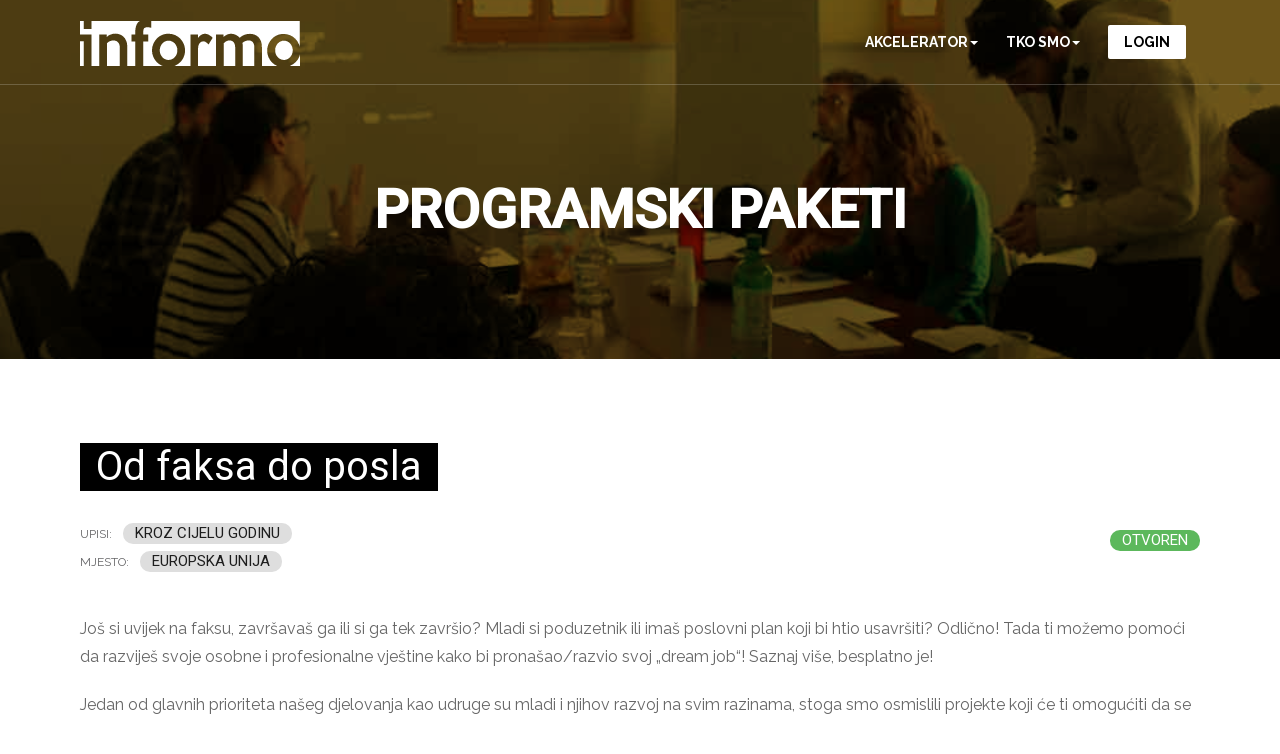

--- FILE ---
content_type: text/html; charset=utf-8
request_url: https://mail.informo.hr/programski-paketi/od-faksa-do-posla
body_size: 10502
content:

<!DOCTYPE html>
<html lang="en-gb" dir="ltr"
	  class='com_content view-article itemid-318 wHead hBlack programskiPaketi-detail j31 mm-hover'>
<head>
<!-- Global site tag (gtag.js) - Google Analytics -->
<script async src="https://www.googletagmanager.com/gtag/js?id=UA-38321378-2"></script>
<script>
  window.dataLayer = window.dataLayer || [];
  function gtag(){dataLayer.push(arguments);}
  gtag('js', new Date());

  gtag('config', 'UA-38321378-2');
</script>

	<base href="https://mail.informo.hr/programski-paketi/od-faksa-do-posla" />
	<meta http-equiv="content-type" content="text/html; charset=utf-8" />
	<meta name="keywords" content="informo, Informo, INFORMO, obrazovanje, savjetovanje, formazione, orientamento" />
	<meta name="author" content="Boris" />
	<meta name="description" content="INFORMO - obrazovanje i savjetovanje - formazione e orientamento" />
	<meta name="generator" content="Joomla! - Open Source Content Management" />
	<title>Od faksa do posla</title>
	<link href="/templates/ja_sugite/favicon.ico" rel="shortcut icon" type="image/vnd.microsoft.icon" />
	<link href="/t3-assets/css/css-52a98-57788.css" rel="stylesheet" type="text/css" media="all" />
	<link href="/t3-assets/css/css-e14dd-26200.css" rel="stylesheet" type="text/css" media="all" />
	<link href="//fonts.googleapis.com/css?family=Raleway:400,100,300,500,600,700c" rel="stylesheet" type="text/css" />
	<link href="/t3-assets/css/css-769f2-16082.css" rel="stylesheet" type="text/css" media="all" />
	<script type="application/json" class="joomla-script-options new">{"csrf.token":"a4a9bb9954b9a493fdab2311a2fb9a33","system.paths":{"root":"","base":""},"system.keepalive":{"interval":3540000,"uri":"\/component\/ajax\/?format=json"}}</script>
	<script src="/t3-assets/js/js-2b1a4-26200.js" type="text/javascript"></script>
	<script src="/media/modals/js/script.min.js?v=9.9.0.p" type="text/javascript"></script>
	<script src="/t3-assets/js/js-a1956-30946.js" type="text/javascript"></script>
	<script type="text/javascript">
jQuery(document).ready(function() {
	ExtStore.LoginPopup.offset_top	= 50;
	jQuery('a[href="#login"], a[href="#logout"]').click(function(event) {
		ExtStore.LoginPopup.open();

		event.stopPropagation();
		event.preventDefault();
	});

	jQuery('#lp-overlay, .lp-close').click(function() {
		ExtStore.LoginPopup.close();
	});
});jQuery(window).on('load',  function() {
				new JCaption('img.caption');
			});
 var rl_modals_options = {"class":"modal_link","defaults":{"opacity":"0.8","maxWidth":"600","maxHeight":"85%","fixed":"1","current":"{current} \/ {total}","previous":"previous","next":"next","close":"close","xhrError":"This content failed to load.","imgError":"This image failed to load."},"auto_correct_size":1,"auto_correct_size_delay":0,"disable_background_scrolling":0,"disable_on_mobile":0,"disable_on_mobile_splash":0,"mobile_max_width":767,"open_by_url":null}; 

	</script>

	
<!-- META FOR IOS & HANDHELD -->
	<meta name="viewport" content="width=device-width, initial-scale=1.0, maximum-scale=1.0, user-scalable=no"/>
	<style type="text/stylesheet">
		@-webkit-viewport   { width: device-width; }
		@-moz-viewport      { width: device-width; }
		@-ms-viewport       { width: device-width; }
		@-o-viewport        { width: device-width; }
		@viewport           { width: device-width; }
	</style>
	<script type="text/javascript">
		//<![CDATA[
		if (navigator.userAgent.match(/IEMobile\/10\.0/)) {
			var msViewportStyle = document.createElement("style");
			msViewportStyle.appendChild(
				document.createTextNode("@-ms-viewport{width:auto!important}")
			);
			document.getElementsByTagName("head")[0].appendChild(msViewportStyle);
		}
		//]]>
	</script>
<meta name="HandheldFriendly" content="true"/>
<meta name="apple-mobile-web-app-capable" content="YES"/>
<!-- //META FOR IOS & HANDHELD -->




<!-- Le HTML5 shim and media query for IE8 support -->
<!--[if lt IE 9]>
<script type="text/javascript" src="/plugins/system/t3/base-bs3/js/respond.min.js"></script>
<script src="//html5shim.googlecode.com/svn/trunk/html5.js"></script>
<![endif]-->

<!-- You can add Google Analytics here or use T3 Injection feature -->

<link rel="stylesheet" href="https://fonts.googleapis.com/icon?family=Material+Icons">
 <link rel="stylesheet" href="https://code.getmdl.io/1.3.0/material.yellow-red.min.css" /> 
 <script defer src="https://code.getmdl.io/1.3.0/material.min.js"></script>
 
 
 <!-- UIkit CSS -->
<link rel="stylesheet" href="https://cdnjs.cloudflare.com/ajax/libs/uikit/3.0.0-rc.10/css/uikit.min.css" />

<!-- UIkit JS -->
<script src="https://cdnjs.cloudflare.com/ajax/libs/uikit/3.0.0-rc.10/js/uikit.min.js"></script>
<script src="https://cdnjs.cloudflare.com/ajax/libs/uikit/3.0.0-rc.10/js/uikit-icons.min.js"></script>

<link href="https://fonts.googleapis.com/css?family=Roboto:300,400,400i,500" rel="stylesheet"> 

<link rel="stylesheet" href="https://use.fontawesome.com/releases/v5.3.1/css/all.css" integrity="sha384-mzrmE5qonljUremFsqc01SB46JvROS7bZs3IO2EmfFsd15uHvIt+Y8vEf7N7fWAU" crossorigin="anonymous">
<!-- FAVICONS -->
<link rel="apple-touch-icon" sizes="180x180" href="/favicons/apple-touch-icon.png">
<link rel="apple-touch-icon-precomposed" sizes="57x57" href="/favicons/apple-touch-icon-57x57.png" />
<link rel="apple-touch-icon-precomposed" sizes="114x114" href="/favicons/apple-touch-icon-114x114.png" />
<link rel="apple-touch-icon-precomposed" sizes="72x72" href="/favicons/apple-touch-icon-72x72.png" />
<link rel="apple-touch-icon-precomposed" sizes="144x144" href="/favicons/apple-touch-icon-144x144.png" />
<link rel="apple-touch-icon-precomposed" sizes="60x60" href="/favicons/apple-touch-icon-60x60.png" />
<link rel="apple-touch-icon-precomposed" sizes="120x120" href="/favicons/apple-touch-icon-120x120.png" />
<link rel="apple-touch-icon-precomposed" sizes="76x76" href="/favicons/apple-touch-icon-76x76.png" />
<link rel="apple-touch-icon-precomposed" sizes="152x152" href="/favicons/apple-touch-icon-152x152.png" />
<link rel="apple-touch-icon-precomposed" sizes="180x180" href="/favicons/apple-touch-icon-180x180.png" />


<link rel="icon" type="image/png" href="/favicons/favicon-32x32.png" sizes="32x32" />
<link rel="icon" type="image/png" href="/favicons/favicon-16x16.png" sizes="16x16" />

<link rel="manifest" href="/favicons/site.webmanifest">
<link rel="mask-icon" href="/favicons/safari-pinned-tab.svg" color="#000">
<meta name="apple-mobile-web-app-title" content="Informo Association">
<meta name="application-name" content="Informo Association">
<meta name="msapplication-TileColor" content="#eaca1b">
<meta name="msapplication-TileImage" content="/favicons/mstile-144x144.png">
<meta name="theme-color" content="#000000">

<script src='https://www.google.com/recaptcha/api.js'></script>

<style type="text/css">input[name='my_name'] {display: none !important;}</style>
</head>

<body>

<div class="t3-wrapper "> <!-- Need this wrapper for off-canvas menu. Remove if you don't use of-canvas -->
<div class="mdl-layout mdl-js-layout">

  
<!-- HEADER -->
<header id="t3-header" class="wrap t3-header mdl-layout__header">
	<div class="container">
		<div class="row">
	
			<!-- LOGO -->
			<div class="col-xs-8 col-sm-6 col-md-3 logo">
				<div class="logo-image">
					<a href="/" title="Informo Association">
													<img class="logo-img" src="/images/informo-white.svg" alt="Informo Association" />
																		<span>Informo Association</span>
					</a>
					<small class="site-slogan"></small>
				</div>
			</div>
			<!-- //LOGO -->
			
							<div class="head-right">
						
										
					<!-- Brand and toggle get grouped for better mobile display -->
					<div class="navbar-header">
					
									
													
<button class="btn btn-primary off-canvas-toggle " type="button" data-pos="right" data-nav="#t3-off-canvas" data-effect="off-canvas-effect-4">
  <i class="fa fa-bars"></i>
</button>

<!-- OFF-CANVAS SIDEBAR -->
<div id="t3-off-canvas" class="t3-off-canvas ">

  <div class="t3-off-canvas-header">
    <h2 class="t3-off-canvas-header-title">Sidebar</h2>
    <button type="button" class="close" data-dismiss="modal" aria-hidden="true">&times;</button>
  </div>

  <div class="t3-off-canvas-body">
    <div class="t3-module module-linea " id="Mod108"><div class="module-inner"><div class="module-ct"><ul class="nav nav-pills nav-stacked menu">
<li class="item-360 deeper dropdown parent"><a href="/akcelerator" class=" dropdown-toggle" data-toggle="dropdown">Akcelerator <em class="caret"></em></a><ul class="dropdown-menu"><li class="item-359"><a href="/akcelerator" class="">Akcelerator </a></li><li class="item-361 alias-parent-active"><a href="/programski-paketi" class="">Programski paketi </a></li><li class="item-362"><a href="/edu" class="">Edukacije </a></li><li class="item-363"><a href="/co-working" class="">Co-working </a></li><li class="item-366"><a href="/shop" class="">Brain Spa </a></li></ul></li><li class="item-367 deeper dropdown parent"><a href="/o-nama/informo" class=" dropdown-toggle" data-toggle="dropdown">Tko smo <em class="caret"></em></a><ul class="dropdown-menu"><li class="item-368"><a href="/o-nama/informo" class="">Informo </a></li><li class="item-369"><a href="/o-nama/strucni-tim" class="">Stručni tim </a></li><li class="item-370"><a href="/o-nama/karijera" class="">Karijera </a></li><li class="item-364"><a href="/projekti" class="">Projekti </a></li><li class="item-365"><a href="/partneri" class="">Partneri </a></li><li class="item-371"><a href="/kontakt" class="">Kontakt </a></li></ul></li><li class="item-375"><a href="#login" class=" greenBtnLogin">Login </a></li></ul>
</div></div></div>
  </div>

</div>
<!-- //OFF-CANVAS SIDEBAR -->

									
					</div>
				</div>
			
			<!-- MAIN NAVIGATION -->
			<nav id="t3-mainnav" class="col-sm-6 col-md-9 pull-right navbar navbar-default t3-mainnav">
			
								
					<div class="t3-navbar navbar-collapse collapse">
								<ul class="nav navbar-nav">
			<li class="item-360 deeper dropdown parent">				<a class="dropdown-toggle" href="/akcelerator"  data-toggle="dropdown">Akcelerator<em class="caret"></em></a>
				<ul class="dropdown-menu" role="menu"><li class="item-359">				<a href="/akcelerator" >Akcelerator</a>
				</li><li class="item-361 alias-parent-active">				<a href="/programski-paketi" >Programski paketi</a>
				</li><li class="item-362">				<a href="/edu" >Edukacije</a>
				</li><li class="item-363">				<a href="/co-working" >Co-working</a>
				</li><li class="item-366">				<a href="/shop" >Brain Spa</a>
				</li></ul></li><li class="item-367 deeper dropdown parent">				<a class="dropdown-toggle" href="/o-nama/informo"  data-toggle="dropdown">Tko smo<em class="caret"></em></a>
				<ul class="dropdown-menu" role="menu"><li class="item-368">				<a href="/o-nama/informo" >Informo</a>
				</li><li class="item-369">				<a href="/o-nama/strucni-tim" >Stručni tim</a>
				</li><li class="item-370">				<a href="/o-nama/karijera" >Karijera</a>
				</li><li class="item-364">				<a href="/projekti" >Projekti</a>
				</li><li class="item-365">				<a href="/partneri" >Partneri</a>
				</li><li class="item-371">				<a href="/kontakt" >Kontakt</a>
				</li></ul></li><li class="item-375">				<a class="greenBtnLogin" href="#login" >Login</a>
				</li>		</ul>
	
					</div>
			
			</nav>
			<!-- //MAIN NAVIGATION -->

	
		</div>
	</div>
</header>
  
<!-- //HEADER -->

<div class="sidebarz mdl-layout__drawer">
    
  </div>
  <div aria-expanded="false" role="button" tabindex="0" class="sidebarzBtn mdl-layout__drawer-button"><i class="material-icons"></i></div>


  
<!-- Features Intro -->
<div class="ja-masthead ">
	<div class="ja-masthead" style="background-image: url('/images/programski_paketi/faksa-do-posla.jpg')">
	    <div class="ja-masthead-detail">
		<h3 class="ja-masthead-title">PROGRAMSKI PAKETI</h3>
        	</div>
</div>	
</div>
<!-- //Features Intro -->



  


  

<div id="t3-mainbody" class="container t3-mainbody">
	<div class="row">

		<!-- MAIN CONTENT -->
		<div id="t3-content" class="t3-content col-xs-12">
						<div class="item-pagewHead hBlack programskiPaketi-detail clearfix">


<!-- Article -->
<article>
	<header class="article-header clearfix">
		<h1 class="article-title">
							Od faksa do posla					</h1>
	</header>




<!--<dl class="fields-container">
	<dd class="field-entry upisi ">	<span class="field-label ">Upisi: </span>
<span class="field-value ">kroz cijelu godinu</span>
</dd>
<dd class="field-entry mjesto ">	<span class="field-label ">Mjesto: </span>
<span class="field-value ">Europska unija</span>
</dd>
<dd class="field-entry otvoren  greenOtvoren"><span class="field-value ">Otvoren</span>
</dd></dl>-->

	
<div class="projects-left-block">
	
<dl class="fields-container">
	<dd class="field-entry upisi ">	<span class="field-label ">Upisi: </span>
<span class="field-value ">kroz cijelu godinu</span>
</dd>
<dd class="field-entry mjesto ">	<span class="field-label ">Mjesto: </span>
<span class="field-value ">Europska unija</span>
</dd>
<dd class="field-entry otvoren  greenOtvoren"><span class="field-value ">Otvoren</span>
</dd></dl></div>
	
	<section class="article-content clearfix">
	    <h4 class="opis-title" style="display:none">Opis</h4>
		<p>Još si uvijek na faksu, završavaš ga ili si ga tek završio? Mladi si poduzetnik ili imaš poslovni plan koji bi htio usavršiti? Odlično! Tada ti možemo pomoći da razviješ svoje osobne i profesionalne vještine kako bi pronašao/razvio svoj „dream job“! Saznaj više, besplatno je!</p>
<p>Jedan od glavnih prioriteta našeg djelovanja kao udruge su mladi i njihov razvoj na svim razinama, stoga smo osmislili projekte koji će ti omogućiti da se razvijaš na svim razinama i da pritom budeš financijski zbrinut! Zvuči super, zar ne?</p>
 
<p>&nbsp;</p>
<hr />
<h3>Volontiraj!</h3>
<p><strong>Europska volonterska služba (EVS)</strong> dio je programa Erasmus+ koja omogućuje mladima od 17 do 30 godina da provedu do 12 mjeseci u stranoj zemlji volontirajući na projektima koji se bave raznim temama (umjetnost, kultura, mladi, mediji, okoliš, sport, antidiskriminacija, ljudska prava, Europska unija, itd.). Ono što svi ti različiti projekti imaju zajedničko jest jasnu europsku dimenziju i mogućnost za interkulturalnim učenjem. U EVS projektima svi sudionici, volonteri i lokalna strana zajednica su na velikom dobitku jer imaju priliku upoznati drugu kulturu.&nbsp;</p>
<p>Kroz sudjelovanje u volonterskim aktivnostima mladi volonteri imaju priliku <strong>razviti socijalne vještine</strong> i stoga&nbsp;<strong>pridonijeti&nbsp;vlastitom obrazovnom i profesionalnom razvoju</strong>, a njihovo iskustvo učenja <strong>formalno je priznato</strong> kroz dokument <strong>Youthpass.</strong>&nbsp;Volonteru su osigurani smještaj, hrana, osiguranje, mjesečni džeparac i putni troškovi.</p>
<p>Mi smo među vodećim organizacijama koje su u Republici Hrvatskoj akreditirane za primanje, slanje i koordiniranje volontera putem Europske volonterske službe. Unutar četrnaest godina djelovanja više od 150 mladih entuzijasta iz cijele Europe je provelo između 2 i 24 mjeseca u našem poduzetničkom inkubatoru, u sjedištu udruge smještenom u gradu Vodnjanu – Dignano.</p>
<p>Ako želiš volontiranjem upoznati drugu kulturu, razviti svoje vještine i upoznati lokalnu zajednicu i ostale volontere, javi nam se i saznaj kako ti možemo pomoći i poslati te u nove avanture.</p>
<div class="about-us">
<div class="bs-callout-info show-team clearfix yellow-stripe">
<div class="info-team">Želiš saznati više o volontiranju?</div>
<a class="btn btn-block btn-lg btn-primary" href="https://docs.google.com/forms/d/e/1FAIpQLSfLxRpq7eJK91Rf-nhyPpkwYrYxll1WSW3eDwVvbs1Sw1zOQw/viewform" target="_blank" rel="noopener">Prijavi se</a></div>
</div>
<h3>Ostvari stručnu praksu ili pronađi posao diljem EU!</h3>
<p>Znamo da traženje posla može biti stresno. Platforma <strong>Talented Europe</strong> omogućuje ti da pošalješ svoj CV i motivacijsko pismo tvrtkama i institucijama diljem Europe. Profil koji otvoriš na platoformi tvoji profesori mogu evaluirati te napisati komentare o tvojim vještinama. Na ovaj način nudiš kompanijama diljem Europe dodanu vrijednost o sebi tako da ti možeš birati gdje bi htio raditi i ostvariti se.</p>
<p>Tisuće kompanija imaju direktan uvid u tvoje kontaktne podatke i što bolje evaluacije imaš, veće su šanse da dobiješ posao koji želiš.</p>
<div class="about-us">
<div class="bs-callout-info show-team clearfix greyStripe">
<div class="info-team">Više o projektu pročitaj ovdje</div>
<a class="btn btn-block btn-lg btn-primary" href="https://www.talentedeurope.eu/docs/en/TalentedEuropeBrochureS.pdf " target="_blank" rel="noopener"><i class="material-icons">attachment</i></a><a class="btn btn-block btn-lg btn-primary" href="https://www.talentedeurope.eu/ " target="_blank" rel="noopener"><i class="material-icons">link</i></a></div>
</div>
<h3>Skupi iskustvo i znanje za ostvarenje svojeg poslovnog plana ili unapređenje postojećeg poduzeća!</h3>
<p>Dajemo ti također mogućnost da sa svojim poslovnim planom ili već otvorenim poduzećem otputuješ na nekoliko mjeseci kod poslodavca kojeg izabereš nastanjenog u EU i temeljem njegovog poslovanja, načina pozicioniranja na tržištu, ali i njegovih grešaka naučiš primijeniti znanja na svojem poslovanju. Ono što je najbolje je što ćeš dobiti sredstva kojima će ti biti pokriveni troškovi života i puta za vrijeme razmjene.</p>
<p>Što time dobivaš?</p>
<div class="row program-points">
<div class="col-sm-6 col-md-4 col-lg-3"><img style="width: 100%; display: block;" src="/images/programski_paketi/tocke/drugo-trziste.jpg" alt="drugo trziste" width="900" height="900" data-src="holder.js/100%x220" />
<div class="swatch-item color-gray-lightest"><dl><dt>Upoznat ćeš se s drugim europskim tržištem i različitim načinima poslovanja</dt></dl></div>
</div>
<div class="col-sm-6 col-md-4 col-lg-3"><img style="width: 100%; display: block;" src="/images/programski_paketi/tocke/epa-brussels.jpg" alt="epa brussels" width="900" height="900" data-src="holder.js/100%x220" />
<div class="swatch-item color-gray-lightest"><dl><dt>Usavršit ćeš vještine vezane uz određene poslovne grane</dt></dl></div>
</div>
<div class="col-sm-6 col-md-4 col-lg-3"><img style="width: 100%; display: block;" src="/images/programski_paketi/tocke/partners.jpg" alt="partners" width="900" height="900" data-src="holder.js/100%x220" />
<div class="swatch-item color-gray-lightest"><dl><dt>Upoznat ćeš uspješne poslovne ljude</dt></dl></div>
</div>
<div class="col-sm-6 col-md-4 col-lg-3"><img style="width: 100%; display: block;" src="/images/programski_paketi/tocke/mladi-suradnja.jpg" alt="mladi suradnja" width="900" height="900" data-src="holder.js/100%x220" />
<div class="swatch-item color-gray-lightest"><dl><dt>Otkrit ćeš nove mogućnosti za suradnju</dt></dl></div>
</div>
<div class="col-sm-6 col-md-4 col-lg-3"><img style="width: 100%; display: block;" src="/images/programski_paketi/tocke/inozemstvo.jpg" alt="inozemstvo" width="900" height="900" data-src="holder.js/100%x220" />
<div class="swatch-item color-gray-lightest"><dl><dt>Dobit ćeš financijska sredstva za boravak u inozemstvu</dt></dl></div>
</div>
<div class="col-sm-6 col-md-4 col-lg-3"><img style="width: 100%; display: block;" src="/images/programski_paketi/tocke/poslovni-kontakt.jpg" alt="poslovni kontakt" width="900" height="900" data-src="holder.js/100%x220" />
<div class="swatch-item color-gray-lightest"><dl><dt>Razvit ćeš inozemne poslovne kontakte</dt></dl></div>
</div>
</div>
<div class="uk-text-center uk-grid uk-grid-stack" uk-grid="">
<div class="uk-width-1-1@m uk-first-column"><a class="btn btn-primary" href="/fileadmin/infografica_erasmus_za_mlade_poduzetnike_informo.pdf" target="_blank">Saznaj više!</a><a class="btn btn-primary" style="margin-left: 20px;" href="/kontakt">Prijavi se!</a></div>
</div>
<div class="jumbotron pPaket">
<h3>Student si i želiš ostvariti financirani staž u EU?</h3>
<p>Projekt "Hrvatska Sveučilišta za EU projekte" omogućuje ti financiranje staža u bilo kojoj organizaciji po tvom izboru u EU (javne i privatne institucije, mala i srednja poduzeća, sveučilišta, istraživački centri, javne institucije, dobrotvorne organizacije, itd.)</p>
<p>Stažiranjem ćeš razviti profesionalne vještine u istraživanju mogućnosti EU financiranja, pisanju i podnošenju prijedloga projekata adresiranih na Europsku uniju, upravljanju i implementaciji odobrenih projekata.</p>
<p><a class="btn btn-primary btn-lg" href="/fileadmin/infografika_sveucilista_za_eu_projekte.pdf" target="_blank">Saznaj više</a></p>
</div>
<h3>Stručnu praksu možeš ostvariti i kod nas u udruzi Informo (Vodnjan) i uredu Europen Projects Association-a (Brisel)!</h3>
<p>Informo također provodi EPA-in program pod nazivom&nbsp;<strong>„Professional Improvement Programme“</strong> u trajanju od 3 do 12 mjeseci. „Professional Improvement Programme“ nudi mladima širom svijeta priliku da surađuju s profesionalcima na području savjetovanja i informiranja te steknu iskustvo u izradi i implementaciji EU projekata. Do sada su u navedenom programu sudjelovale&nbsp;<strong>54 mlade osobe</strong>, uglavnom iz Europe, Afrike i Južne Amerike, radeći na aktivnostima razvoja projekata koje financira EU, podizanju svijesti javnosti o mogućnostima razvoja i napredovanja i sl.</p>
<p>Prijave su otvorene tijekom cijele godine. Stažiranje prosječno traje šest mjeseci, a područja stažiranja su:</p>
<div class="uk-child-width-1-4@m uk-child-width-1-3@s uk-grid-small uk-grid-match tritocke uk-grid" uk-grid="">
<div>
<div class="uk-card  uk-card-body uk-card-title">
<div class="text"><i class="fab fa-whmcs"></i></div>
<p>Administracija</p>
</div>
</div>
<div>
<div class="uk-card  uk-card-body uk-card-title">
<div class="text"><i class="fas fa-info"></i></div>
<p>Informiranje</p>
</div>
</div>
<div>
<div class="uk-card  uk-card-body uk-card-title">
<div class="text"><i class="fas fa-comment-alt"></i></div>
<p>Komuniciranje</p>
</div>
</div>
<div>
<div class="uk-card  uk-card-body uk-card-title">
<div class="text"><i class="fas fa-graduation-cap"></i></div>
<p>Edukacija</p>
</div>
</div>
<div>
<div class="uk-card  uk-card-body uk-card-title">
<div class="text"><i class="fas fa-expand-arrows-alt"></i></div>
<p>Razvoj projekata</p>
</div>
</div>
<div>
<div class="uk-card  uk-card-body uk-card-title">
<div class="text"><i class="fas fa-comments"></i></div>
<p>Savjetovanje</p>
</div>
</div>
<div>
<div class="uk-card  uk-card-body uk-card-title">
<div class="text"><i class="fab fa-hubspot"></i></div>
<p>Net-working</p>
</div>
</div>
</div>
<p><strong>Uvjeti za sudjelovanje u programu su </strong>da si stariji od 18 godina, minimalno prva godina fakulteta i da posjeduješ znanje engleskog jezika.</p>
<div class="uk-text-center uk-grid uk-grid-stack" uk-grid="">
<div class="uk-width-1-1@m uk-first-column"><a class="btn btn-primary" href="/programski-paketi/pip">Saznaj više!</a><a class="btn btn-primary" style="margin-left: 20px;" href="https://docs.google.com/forms/d/e/1FAIpQLSdwHJr7frbEODv2Il4FZwhFmXtdpRgTr9F51onK8Hmv8UP_8g/viewform" target="_blank" rel="noopener">Prijavi se!</a></div>
</div>
<hr />
<h3>Educiraj se dodatno!</h3>
<p>Ako se želiš educirati u području EU projekata i to od odabranih profesionalaca s bogatim iskustvom u praksi, tada si na pravom mjestu! European Academy for Education and Social Research (dalje u tekstu: Akademija) osnovana je 2010. godine u Dublinu (Irska) i organizira edukacije za što učinkovitiji razvoj EU projekata. Akademija u suradnji s udrugom INFORMO i &nbsp;European Projects Association – EPA vodi <strong>Akcelerator europskih projekata.</strong></p>
<p><strong>Svaki mjesec poklanjamo mali broj popusta na edukacije, stoga budi u pripravnosti i prati naše objave!</strong></p>
<p><strong>Edukacije koje nudi Akademija su:</strong></p>
<div class="eduBorder uk-child-width-1-3@m" uk-grid="">
<div>
<div class="uk-card ">
<div class="uk-card-media-top"><img src="/images/edukacije/facetoface.jpg" alt="" /></div>
<div class="uk-card-body">
<h3 class="uk-card-title">Edukacija "face to face"</h3>
<p><a class="btn btn-primary" href="https://academy-europa.eu/education/classroom-based" target="_blank" rel="noopener">Više</a></p>
</div>
</div>
</div>
<div>
<div class="uk-card">
<div class="uk-card-media-top"><img src="/images/edukacije/online.jpg" alt="" /></div>
<div class="uk-card-body">
<h3 class="uk-card-title">Online edukacije</h3>
<p><a class="btn btn-primary" href="https://academy-europa.eu/education/web-based" target="_blank" rel="noopener">Više</a></p>
</div>
</div>
</div>
<div>
<div class="uk-card">
<div class="uk-card-media-top"><img src="/images/edukacije/pomjeri.jpg" alt="" /></div>
<div class="uk-card-body">
<h3 class="uk-card-title">Edukacije "po mjeri"</h3>
<p><a class="btn btn-primary" href="https://academy-europa.eu/education/tailor-made" target="_blank" rel="noopener">Više</a></p>
</div>
</div>
</div>
</div>	</section>

		
	
	
	
	</article>
<!-- //Article -->


</div>
		</div>
		<!-- //MAIN CONTENT -->

	</div>
</div> 

  
  



  


  


  
<!-- BACK TOP TOP BUTTON -->
<div id="back-to-top" data-spy="affix" data-offset-top="300" class="back-to-top hidden-xs hidden-sm affix-top">
  <button class="btn btn-primary" title="Back to Top"><i class="fa fa-caret-up"></i></button>
</div>

<script type="text/javascript">
(function($) {
	// Back to top
	$('#back-to-top').on('click', function(){
		$("html, body").animate({scrollTop: 0}, 500);
		return false;
	});
})(jQuery);
</script>
<!-- BACK TO TOP BUTTON -->

<!-- FOOTER -->
<footer id="t3-footer" class="wrap t3-footer">

			<div class="footer-info ">
			<div class="container">
				

<div class="custom get-n-touch"  >
	<div class="row">
<div class="col-sm-12 col-xs-12 title-wrap">
<h4>INFORMO - udruga za poticanje zapošljavanja, stručnog usavršavanja i obrazovanja</h4>
</div>
<div class="col-sm-5 col-xs-12">
<ul>
<li><strong>Adresa:</strong> <a href="https://www.google.ie/maps/place/11+Baggot+Ct,+Dublin+2,+D02+F971" target="_blank" rel="noopener noreferrer">Ulica S.Caterina 9; 52215; Vodnjan - Dignano, HRVATSKA</a></li>
<li><strong>Telefon:</strong> <a href="tel:+38552512318">00385 (0)52/512-318</a></li>
<li><strong>Mobitel:</strong> <!--<a href="tel:+385913888830">00385 (0)91/3888-830</a> / --><a href="tel:+385981726465">00385 (0)98/1726-465</a></li>
<li><strong>Email:</strong> <a href="mailto:info@informo.hr">info@informo.hr</a></li>
</ul>
</div>
<div class="col-sm-5 col-xs-12">
<ul>
<li><strong>OIB:</strong> 29827599150</li>
<li><strong>RNO:</strong> 0093777</li>
<li><strong>IBAN:</strong> HR 5524020061100432901</li>
<li><strong>SWIFT:</strong> ESBCHR22XXX</li>
</ul>
</div>
<div class="col-sm-2 col-xs-12 addthis-wrap"><!-- Go to www.addthis.com/dashboard to customize your tools -->
<div class="addthis_inline_follow_toolbox_3n5t"> </div>
</div>
</div></div>

			</div>
		</div>
			
	
	<section class="t3-copyright">
		<div class="container">
			<div class="row">
				<div class="col-md-12 copyright ">
					

<div class="custom"  >
	<div style="text-align: left; color: #fff;"><img src="/images/stories/hr_esc-label_karbon-01.png" alt="" width="144" height="144" /> <!--<a href="https://zaklada.civilnodrustvo.hr" target="_blank" rel="nofollow noopener noreferrer"><img style="opacity: 1; height: 140px;" src="/images/banners/civilno-drustvo.png" alt="Nacionalna zaklada za razvoj civilnoga društva" /></a>
<p style="max-width: 400px;">Udruga "INFORMO" je korisnik institucionalne podrške Nacionalne zaklade za razvoj civilnoga društva za stabilizaciju i/ili razvoj udruge</p>--></div>
<!--<p style="float: left;"><a href="http://ec.europa.eu/programmes/erasmus-plus/" target="_blank" rel="noopener"><img src="/images/banners/erasmuslogo_mic.jpg" alt="erasmuslogo mic" width="196" height="55" /></a> <span style="padding-left: 10px; display: inline-block; height: 55px ! important; border-left: 1px solid rgba(0, 0, 0, 0.09);"><a href="http://www.erasmus-entrepreneurs.eu/" target="_blank" rel="noopener"><img src="/images/banners/Erasmus_LOGO_Horiz_rgb_90mm_300dpi_4a085b96ce649.jpg" alt="Erasmus LOGO Horiz rgb 90mm 300dpi 4a085b96ce649" width="171" height="55" /></a></span></p>
<p><a class="mdl-button mdl-js-button mdl-button--raised mdl-js-ripple-effect mdl-button--accent" style="float: right;" href="/files/UDRUGA_ISTARSKO-GODISNJI_IZVJESTAJ_O_RADU_2019.pdf" target="_blank" rel="noopener noreferrer"><i class="material-icons">file_download</i> Godišnji izvještaj o radu za 2019. </a></p>--></div>

				</div>
							</div>
		</div>
	</section>

</footer>
<!-- Go to www.addthis.com/dashboard to customize your tools -->
<script type="text/javascript" src="//s7.addthis.com/js/300/addthis_widget.js#pubid=ra-530f14042b612841"></script>

<!-- //FOOTER -->

</div>
</div>

<div id="lp-overlay"></div>
<div id="lp-popup" class="lp-wrapper">
	<div class="lp-register-intro">
		Don't have an account yet?		<a href="/register">Register Now!</a>
	</div>
	<button class="lp-close" type="button" title="Close (Esc)">×</button>

	<form action="/programski-paketi/od-faksa-do-posla" method="post" class="lp-form">
		<h3>Sign in to your account</h3>
		<div class="lp-field-wrapper">
			<label for="lp-username">Username *</label>
			<input type="text" id="lp-username" class="lp-input-text lp-input-username" name="username" placeholder="Username" required="true" />
		</div>
		<div class="lp-field-wrapper">
			<label for="lp-password">Password *</label>
			<input type="password" id="lp-password" class="lp-input-text lp-input-password" name="password" placeholder="Password" required="true" />
		</div>

		
					<div class="lp-field-wrapper">
				<input type="checkbox" id="lp-remember" class="lp-input-checkbox" name="remember" />
				<label for="lp-remember">Remember me</label>
			</div>
		

		<div class="lp-button-wrapper clearfix">
			<div class="lp-left">
				<button type="submit" class="lp-button">Log in</button>
			</div>

			<ul class="lp-right lp-link-wrapper">
				<li>
					<a href="/register?view=remind">Forgot your username?</a>
				</li>
				<li><a href="/register?view=reset">Forgot your password?</a></li>
			</ul>
		</div>

		<input type="hidden" name="option" value="com_users" />
		<input type="hidden" name="task" value="user.login" />
		<input type="hidden" name="return" value="aW5kZXgucGhwP0l0ZW1pZD0zNzM=" />
		<input type="hidden" name="a4a9bb9954b9a493fdab2311a2fb9a33" value="1" />	<input type="text" name="my_name" value=""/><input type="hidden" name="ef19b6c184d0f9a1a7e1212aa9c492cb" value="1768924290.0"/></form>
</div></body>

</html>

--- FILE ---
content_type: text/css
request_url: https://mail.informo.hr/t3-assets/css/css-e14dd-26200.css
body_size: 33006
content:


/*===============================
/templates/system/css/system.css
================================================================================*/
@import url(/media/system/css/system.css); .system-unpublished,tr.system-unpublished{background:#e8edf1;border-top:4px solid #c4d3df;border-bottom:4px solid #c4d3df}span.highlight{background-color:#FFFFCC;font-weight:bold;padding:1px 0}.img-fulltext-float-right{float:right;margin-left:10px;margin-bottom:10px}.img-fulltext-float-left{float:left;margin-right:10px;margin-bottom:10px}.img-fulltext-float-none{}.img-intro-float-right{float:right;margin-left:5px;margin-bottom:5px}.img-intro-float-left{float:left;margin-right:5px;margin-bottom:5px}.img-intro-float-none{}


/*===============================
/templates/ja_sugite/css/themes/orange/template.css
================================================================================*/
@media (max-width:991px){.always-show .mega > .mega-dropdown-menu,.always-show .dropdown-menu{display:block !important;position:static}.open .dropdown-menu{display:block}}.t3-logo,.t3-logo-small{display:block;text-decoration:none;text-align:left;background-repeat:no-repeat;background-position:center}.t3-logo{width:182px;height:50px}.t3-logo-small{width:60px;height:30px}.t3-logo,.t3-logo-color{background-image:url("//static.joomlart.com/images/jat3v3-documents/logo-complete/t3logo-big-color.png")}.t3-logo-small,.t3-logo-small.t3-logo-color{background-image:url("//static.joomlart.com/images/jat3v3-documents/logo-complete/t3logo-small-color.png")}.t3-logo-dark{background-image:url("//static.joomlart.com/images/jat3v3-documents/logo-complete/t3logo-big-dark.png")}.t3-logo-small.t3-logo-dark{background-image:url("//static.joomlart.com/images/jat3v3-documents/logo-complete/t3logo-small-dark.png")}.t3-logo-light{background-image:url("//static.joomlart.com/images/jat3v3-documents/logo-complete/t3logo-big-light.png")}.t3-logo-small.t3-logo-light{background-image:url("//static.joomlart.com/images/jat3v3-documents/logo-complete/t3logo-small-light.png")}@media (max-width:991px){.logo-control .logo-img-sm{display:block}.logo-control .logo-img{display:none}}@media (min-width:992px){.logo-control .logo-img-sm{display:none}.logo-control .logo-img{display:block}}#community-wrap .collapse{position:relative;height:0;overflow:hidden;display:block}.body-data-holder:before{display:none;content:"grid-float-breakpoint:992px screen-xs:480px screen-sm:768px screen-md:992px screen-lg:1200px"}input,button,select,textarea{font-family:inherit;font-size:inherit;line-height:inherit}a{color:#f39c12;text-decoration:none}a:hover,a:focus{color:#f39c12;text-decoration:underline}a:focus{outline:thin dotted;outline:5px auto -webkit-focus-ring-color;outline-offset:-2px}img{vertical-align:middle}th,td{line-height:1.75;text-align:left;vertical-align:top}th{font-weight:bold}td,tr td{border-top:1px solid #dddddd}.cat-list-row0:hover,.cat-list-row1:hover{background:#f5f5f5}.cat-list-row1,tr.cat-list-row1 td{background:#f9f9f9}table.contentpane,table.tablelist,table.category,table.admintable,table.blog{width:100%}table.contentpaneopen{border:0}.star{color:#e74c3c}.red{color:#e74c3c}hr{margin-top:28px;margin-bottom:28px;border:0;border-top:1px solid #d9d9d9}.wrap{width:auto;clear:both}.center,.table td.center,.table th.center{text-align:center}.element-invisible{position:absolute;padding:0;margin:0;border:0;height:1px;width:1px;overflow:hidden}h1,h2,h3,h4,h5,h6,.h1,.h2,.h3,.h4,.h5,.h6{font-family:inherit;font-weight:300;line-height:1.1;color:inherit}h1 small,h2 small,h3 small,h4 small,h5 small,h6 small,.h1 small,.h2 small,.h3 small,.h4 small,.h5 small,.h6 small,h1 .small,h2 .small,h3 .small,h4 .small,h5 .small,h6 .small,.h1 .small,.h2 .small,.h3 .small,.h4 .small,.h5 .small,.h6 .small{font-weight:normal;line-height:1;color:#999999}h1,.h1,h2,.h2,h3,.h3{margin-top:28px;margin-bottom:14px}h1 small,.h1 small,h2 small,.h2 small,h3 small,.h3 small,h1 .small,.h1 .small,h2 .small,.h2 .small,h3 .small,.h3 .small{font-size:65%}h4,.h4,h5,.h5,h6,.h6{margin-top:14px;margin-bottom:14px}h4 small,.h4 small,h5 small,.h5 small,h6 small,.h6 small,h4 .small,.h4 .small,h5 .small,.h5 .small,h6 .small,.h6 .small{font-size:75%}h1,.h1{font-size:50px}h2,.h2{font-size:44px}h3,.h3{font-size:40px}h4,.h4{font-size:24px}h5,.h5{font-size:16px}h6,.h6{font-size:14px}p{margin:0 0 14px}.lead{margin-bottom:28px;font-size:18px;font-weight:200;line-height:1.4}@media (min-width:768px){.lead{font-size:24px}}small,.small{font-size:85%}cite{font-style:normal}.text-left{text-align:left}.text-right{text-align:right}.text-center{text-align:center}.text-justify{text-align:justify}.box-center{display:block;margin-left:auto;margin-right:auto;float:none}.box-center .btn{margin-right:14px;margin-bottom:14px}.box-center + .box-center{margin-top:56px !important}.text-muted{color:#999999}.text-primary{color:#f39c12}a.text-primary:hover{color:#c87f0a}.text-success{color:#468847}a.text-success:hover{color:#356635}.text-info{color:#3a87ad}a.text-info:hover{color:#2d6987}.text-warning{color:#c09853}a.text-warning:hover{color:#a47e3c}.text-danger{color:#b94a48}a.text-danger:hover{color:#953b39}.bg-primary{color:#fff;background-color:#f39c12}a.bg-primary:hover{background-color:#c87f0a}.bg-success{background-color:#dff0d8}a.bg-success:hover{background-color:#c1e2b3}.bg-info{background-color:#d9edf7}a.bg-info:hover{background-color:#afd9ee}.bg-warning{background-color:#fcf8e3}a.bg-warning:hover{background-color:#f7ecb5}.bg-danger{background-color:#f2dede}a.bg-danger:hover{background-color:#e4b9b9}.highlight{background-color:#FFC;font-weight:bold;padding:1px 4px}.page-header{padding-bottom:13px;margin:56px 0 28px;border-bottom:1px solid #d9d9d9}ul,ol{margin-top:0;margin-bottom:14px}ul ul,ol ul,ul ol,ol ol{margin-bottom:0}.list-unstyled{padding-left:0;list-style:none}.list-inline{padding-left:0;list-style:none;margin-left:-5px}.list-inline > li{display:inline-block;padding-left:5px;padding-right:5px}dl{margin-top:0;margin-bottom:28px}dt,dd{line-height:1.75}dt{font-weight:bold}dd{margin-left:0}@media (min-width:992px){.dl-horizontal dt{float:left;width:160px;clear:left;text-align:right;overflow:hidden;text-overflow:ellipsis;white-space:nowrap}.dl-horizontal dd{margin-left:180px}}abbr[title],abbr[data-original-title]{cursor:help;border-bottom:1px dotted #999999}.initialism{font-size:90%;text-transform:uppercase}blockquote{padding:14px 28px;margin:0 0 28px;font-size:20px;border-left:5px solid #eeeeee}blockquote p:last-child,blockquote ul:last-child,blockquote ol:last-child{margin-bottom:0}blockquote footer,blockquote small,blockquote .small{display:block;font-size:80%;line-height:1.75;color:#999999}blockquote footer:before,blockquote small:before,blockquote .small:before{content:'\2014 \00A0'}.blockquote-reverse,blockquote.pull-right{padding-right:15px;padding-left:0;border-right:5px solid #eeeeee;border-left:0;text-align:right}.blockquote-reverse footer:before,blockquote.pull-right footer:before,.blockquote-reverse small:before,blockquote.pull-right small:before,.blockquote-reverse .small:before,blockquote.pull-right .small:before{content:''}.blockquote-reverse footer:after,blockquote.pull-right footer:after,.blockquote-reverse small:after,blockquote.pull-right small:after,.blockquote-reverse .small:after,blockquote.pull-right .small:after{content:'\00A0 \2014'}blockquote:before,blockquote:after{content:""}address{margin-bottom:28px;font-style:normal;line-height:1.75}code,kbd,pre,samp{font-family:Monaco,Menlo,Consolas,"Courier New",monospace}.btn-actions{text-align:center}.features-list{margin-top:84px}.features-list .page-header{border:0;text-align:center}.features-list .page-header h1{font-size:48px}.features-list .feature-row{overflow:hidden;min-height:200px;color:#696f72;border-top:1px solid #e0e2e3;padding:84px 0 0;text-align:center}.features-list .feature-row:last-child{border-bottom:1px solid #e0e2e3;margin-bottom:84px}.features-list .feature-row h3{font-size:32px}.features-list .feature-row div:first-child{padding-left:0}.features-list .feature-row div:last-child{padding-right:0}.features-list .feature-row div:first-child.feature-img img{float:left}.features-list .feature-row div:last-child.feature-img img{float:right}.jumbotron h2{font-size:48px}.jumbotron iframe{margin-top:28px}@-webkit-keyframes popUp{70%{opacity:0.8;filter:alpha(opacity=80);-webkit-transform:scale(1.1);-webkit-animation-timing-function:ease-out}100%{-webkit-transform:scale(1);opacity:1;filter:alpha(opacity=100)}}@-moz-keyframes popUp{70%{-moz-transform:scale(1.1);opacity:0.8;filter:alpha(opacity=80);-moz-animation-timing-function:ease-out}100%{-moz-transform:scale(1);opacity:1;filter:alpha(opacity=100)}}@keyframes popUp{70%{transform:scale(1.1);opacity:0.8;filter:alpha(opacity=80);animation-timing-function:ease-out}100%{transform:scale(1);opacity:1;filter:alpha(opacity=100)}}@-webkit-keyframes moveFromLeft{50%{left:-10%;-webkit-animation-timing-function:ease-out}100%{left:0;opacity:1;filter:alpha(opacity=100)}}@-moz-keyframes moveFromLeft{50%{left:-10%;-moz-animation-timing-function:ease-out}100%{left:0;opacity:1;filter:alpha(opacity=100)}}@keyframes moveFromLeft{50%{left:-10%;animation-timing-function:ease-out}100%{left:0;opacity:1;filter:alpha(opacity=100)}}@-webkit-keyframes moveFromRight{50%{right:-10%;-webkit-animation-timing-function:ease-out}100%{right:0;opacity:1;filter:alpha(opacity=100)}}@-moz-keyframes moveFromRight{50%{right:-10%;-moz-animation-timing-function:ease-out}100%{right:0;opacity:1;filter:alpha(opacity=100)}}@keyframes moveFromRight{50%{right:-10%;animation-timing-function:ease-out}100%{right:0;opacity:1;filter:alpha(opacity=100)}}@-webkit-keyframes fadeIn{100%{-webkit-animation-timing-function:ease-out;opacity:1;filter:alpha(opacity=100)}}@-moz-keyframes fadeIn{100%{-moz-animation-timing-function:ease-out;opacity:1;filter:alpha(opacity=100)}}@keyframes fadeIn{100%{animation-timing-function:ease-out;opacity:1;filter:alpha(opacity=100)}}@media (min-width:992px){.ja-animate{position:relative;-webkit-perspective:600px;-moz-perspective:600px;perspective:600px;opacity:0;filter:alpha(opacity=0)}.ja-animate[data-animation="move-from-left"]{left:-20%;opacity:0;filter:alpha(opacity=0)}.ja-animate[data-animation="move-from-right"]{right:-20%;opacity:0;filter:alpha(opacity=0)}.ja-animate[data-animation="fadeIn"]{opacity:0;filter:alpha(opacity=0)}.inview .ja-animate[data-animation="pop-up"]{-webkit-transform-style:preserve-3d;-moz-transform-style:preserve-3d;transform-style:preserve-3d;-webkit-animation:popUp 300ms ease-in-out forwards;-moz-animation:popUp 300ms ease-in-out forwards;animation:popUp 300ms ease-in-out forwards;-webkit-transform:scale(0.2);-ms-transform:scale(0.2);-o-transform:scale(0.2);transform:scale(0.2)}.inview .ja-animate[data-animation="move-from-left"]{-webkit-animation:moveFromLeft 300ms ease-in-out forwards;-moz-animation:moveFromLeft 300ms ease-in-out forwards;animation:moveFromLeft 300ms ease-in-out forwards}.inview .ja-animate[data-animation="move-from-right"]{-webkit-animation:moveFromRight 300ms ease-in-out forwards;-moz-animation:moveFromRight 300ms ease-in-out forwards;animation:moveFromRight 300ms ease-in-out forwards}.inview .ja-animate[data-animation="fadeIn"]{-webkit-animation:fadeIn 300ms ease-in-out forwards;-moz-animation:fadeIn 300ms ease-in-out forwards;animation:fadeIn 300ms ease-in-out forwards}.inview .ja-animate[data-delay="200"]{-webkit-animation-delay:200ms;animation-delay:200ms}.inview .ja-animate[data-delay="400"]{-webkit-animation-delay:400ms;animation-delay:400ms}.inview .ja-animate[data-delay="600"]{-webkit-animation-delay:600ms;animation-delay:600ms}.inview .ja-animate[data-delay="800"]{-webkit-animation-delay:800ms;animation-delay:800ms}.inview .ja-animate[data-delay="1000"]{-webkit-animation-delay:1000ms;animation-delay:1000ms}}label{border:0;color:#333333;font-size:16px;font-weight:normal;letter-spacing:1px;padding:0;line-height:inherit}label.invalid{color:#e74c3c}select,textarea,input[type="text"],input[type="password"],input[type="datetime"],input[type="datetime-local"],input[type="date"],input[type="month"],input[type="time"],input[type="week"],input[type="number"],input[type="email"],input[type="url"],input[type="search"],input[type="tel"],input[type="color"],.inputbox{border:2px solid #d9d9d9;border-radius:0;box-shadow:none;height:44px}select:hover,textarea:hover,input[type="text"]:hover,input[type="password"]:hover,input[type="datetime"]:hover,input[type="datetime-local"]:hover,input[type="date"]:hover,input[type="month"]:hover,input[type="time"]:hover,input[type="week"]:hover,input[type="number"]:hover,input[type="email"]:hover,input[type="url"]:hover,input[type="search"]:hover,input[type="tel"]:hover,input[type="color"]:hover,.inputbox:hover,select:active,textarea:active,input[type="text"]:active,input[type="password"]:active,input[type="datetime"]:active,input[type="datetime-local"]:active,input[type="date"]:active,input[type="month"]:active,input[type="time"]:active,input[type="week"]:active,input[type="number"]:active,input[type="email"]:active,input[type="url"]:active,input[type="search"]:active,input[type="tel"]:active,input[type="color"]:active,.inputbox:active,select:focus,textarea:focus,input[type="text"]:focus,input[type="password"]:focus,input[type="datetime"]:focus,input[type="datetime-local"]:focus,input[type="date"]:focus,input[type="month"]:focus,input[type="time"]:focus,input[type="week"]:focus,input[type="number"]:focus,input[type="email"]:focus,input[type="url"]:focus,input[type="search"]:focus,input[type="tel"]:focus,input[type="color"]:focus,.inputbox:focus{border-color:#f39c12}select::-moz-placeholder,textarea::-moz-placeholder,input[type="text"]::-moz-placeholder,input[type="password"]::-moz-placeholder,input[type="datetime"]::-moz-placeholder,input[type="datetime-local"]::-moz-placeholder,input[type="date"]::-moz-placeholder,input[type="month"]::-moz-placeholder,input[type="time"]::-moz-placeholder,input[type="week"]::-moz-placeholder,input[type="number"]::-moz-placeholder,input[type="email"]::-moz-placeholder,input[type="url"]::-moz-placeholder,input[type="search"]::-moz-placeholder,input[type="tel"]::-moz-placeholder,input[type="color"]::-moz-placeholder,.inputbox::-moz-placeholder{color:#999999;opacity:1}select:-ms-input-placeholder,textarea:-ms-input-placeholder,input[type="text"]:-ms-input-placeholder,input[type="password"]:-ms-input-placeholder,input[type="datetime"]:-ms-input-placeholder,input[type="datetime-local"]:-ms-input-placeholder,input[type="date"]:-ms-input-placeholder,input[type="month"]:-ms-input-placeholder,input[type="time"]:-ms-input-placeholder,input[type="week"]:-ms-input-placeholder,input[type="number"]:-ms-input-placeholder,input[type="email"]:-ms-input-placeholder,input[type="url"]:-ms-input-placeholder,input[type="search"]:-ms-input-placeholder,input[type="tel"]:-ms-input-placeholder,input[type="color"]:-ms-input-placeholder,.inputbox:-ms-input-placeholder{color:#999999}select::-webkit-input-placeholder,textarea::-webkit-input-placeholder,input[type="text"]::-webkit-input-placeholder,input[type="password"]::-webkit-input-placeholder,input[type="datetime"]::-webkit-input-placeholder,input[type="datetime-local"]::-webkit-input-placeholder,input[type="date"]::-webkit-input-placeholder,input[type="month"]::-webkit-input-placeholder,input[type="time"]::-webkit-input-placeholder,input[type="week"]::-webkit-input-placeholder,input[type="number"]::-webkit-input-placeholder,input[type="email"]::-webkit-input-placeholder,input[type="url"]::-webkit-input-placeholder,input[type="search"]::-webkit-input-placeholder,input[type="tel"]::-webkit-input-placeholder,input[type="color"]::-webkit-input-placeholder,.inputbox::-webkit-input-placeholder{color:#999999}textareaselect,textareatextarea,textareainput[type="text"],textareainput[type="password"],textareainput[type="datetime"],textareainput[type="datetime-local"],textareainput[type="date"],textareainput[type="month"],textareainput[type="time"],textareainput[type="week"],textareainput[type="number"],textareainput[type="email"],textareainput[type="url"],textareainput[type="search"],textareainput[type="tel"],textareainput[type="color"],textarea.inputbox{height:auto}@media screen and (min-width:768px){select,textarea,input[type="text"],input[type="password"],input[type="datetime"],input[type="datetime-local"],input[type="date"],input[type="month"],input[type="time"],input[type="week"],input[type="number"],input[type="email"],input[type="url"],input[type="search"],input[type="tel"],input[type="color"],.inputbox{width:auto}}.form-control{border-color:#d9d9d9;box-shadow:none;border-radius:3px}.form-control:focus{border-color:#66afe9;outline:0;-webkit-box-shadow:inset 0 1px 1px rgba(0,0,0,.075),0 0 8px rgba(102,175,233,0.6);box-shadow:inset 0 1px 1px rgba(0,0,0,.075),0 0 8px rgba(102,175,233,0.6)}.form-control::-moz-placeholder{color:#999999;opacity:1}.form-control:-ms-input-placeholder{color:#999999}.form-control::-webkit-input-placeholder{color:#999999}textarea.form-control{height:auto}.form-group{margin-bottom:28px}.radio label,.checkbox label{display:inline}.form-control-static{margin-bottom:0}@media (min-width:768px){.form-inline .form-group{display:inline-block}.form-inline .form-control{display:inline-block}.form-inline .radio input[type="radio"],.form-inline .checkbox input[type="checkbox"]{float:none}}.form-horizontal .control-label,.form-horizontal .radio,.form-horizontal .checkbox,.form-horizontal .radio-inline,.form-horizontal .checkbox-inline{margin-top:0;margin-bottom:0;padding-top:7px}.form-horizontal .control-label input[type="radio"],.form-horizontal .radio input[type="radio"],.form-horizontal .checkbox input[type="radio"],.form-horizontal .radio-inline input[type="radio"],.form-horizontal .checkbox-inline input[type="radio"],.form-horizontal .control-label input[type="checkbox"],.form-horizontal .radio input[type="checkbox"],.form-horizontal .checkbox input[type="checkbox"],.form-horizontal .radio-inline input[type="checkbox"],.form-horizontal .checkbox-inline input[type="checkbox"]{margin-top:7px}.form-horizontal .form-control-static{padding-top:7px}.form-horizontal .control-label{padding-right:0}.form-horizontal .control-group .controls{margin-left:150px}@media (min-width:992px){.form-horizontal .control-group .controls{margin-left:180px}}.btn{background:none;border-radius:0;border-width:2px;font-weight:700;position:relative;text-transform:uppercase;-webkit-transition:all 0.3s ease-out 0s;-o-transition:all 0.3s ease-out 0s;transition:all 0.3s ease-out 0s;z-index:1}.btn.disabled,.btn[disabled],fieldset[disabled] .btn{background:#eeeeee;border-color:#cccccc;color:#999999}.btn:after{height:100%;left:0;top:0;width:0;content:"";position:absolute;z-index:-1;-webkit-transition:all 0.3s ease-out 0s;-o-transition:all 0.3s ease-out 0s;transition:all 0.3s ease-out 0s}.btn-small{height:35px;font-size:14px;line-height:normal}.btn-default{background:#ffffff;color:#999999}.btn-default:hover,.btn-default:focus,.btn-default:active{background:none;border-color:#999999;color:#ffffff}.btn-default:hover:after,.btn-default:focus:after,.btn-default:active:after{width:100%}.btn-default:after{background:#999999}input.btn-default:hover,button.btn-default:hover,input.btn-default:focus,button.btn-default:focus,input.btn-default:active,button.btn-default:active{background:#999999}.btn-primary{color:#f39c12}.btn-primary:hover,.btn-primary:focus,.btn-primary:active{background:none;border-color:#f39c12}.btn-primary:hover:after,.btn-primary:focus:after,.btn-primary:active:after{width:100%}.btn-primary:after{background:#f39c12}input.btn-primary:hover,button.btn-primary:hover,input.btn-primary:focus,button.btn-primary:focus,input.btn-primary:active,button.btn-primary:active{background:#f39c12}.btn-warning{color:#f0ad4e}.btn-warning:hover,.btn-warning:focus,.btn-warning:active{background:none;border-color:#f0ad4e}.btn-warning:hover:after,.btn-warning:focus:after,.btn-warning:active:after{width:100%}.btn-warning:after{background:#f0ad4e}input.btn-warning:hover,input.btn-warning:focus,input.btn-warning:active{background:#f0ad4e}.btn-danger{color:#d9534f}.btn-danger:hover,.btn-danger:focus,.btn-danger:active{background:none;border-color:#d9534f}.btn-danger:hover:after,.btn-danger:focus:after,.btn-danger:active:after{width:100%}.btn-danger:after{background:#d9534f}input.btn-danger:hover,input.btn-danger:focus,input.btn-danger:active{background:#d9534f}.btn-success{color:#5cb85c}.btn-success:hover,.btn-success:focus,.btn-success:active{background:none;border-color:#5cb85c}.btn-success:hover:after,.btn-success:focus:after,.btn-success:active:after{width:100%}.btn-success:after{background:#5cb85c}input.btn-success:hover,input.btn-success:focus,input.btn-success:active{background:#5cb85c}.btn-info{color:#5bc0de}.btn-info:hover,.btn-info:focus,.btn-info:active{background:none;border-color:#5bc0de}.btn-info:hover:after,.btn-info:focus:after,.btn-info:active:after{width:100%}.btn-info:after{background:#5bc0de}input.btn-info:hover,input.btn-info:focus,input.btn-info:active{background:#5bc0de}.btn-inverse{color:#ffffff;background-color:#333333;border-color:#262626}.btn-inverse:hover,.btn-inverse:focus,.btn-inverse.focus,.btn-inverse:active,.btn-inverse.active,.open > .dropdown-toggle.btn-inverse{color:#ffffff;background-color:#1a1a1a;border-color:#080808}.btn-inverse:active,.btn-inverse.active,.open > .dropdown-toggle.btn-inverse{background-image:none}.btn-inverse.disabled,.btn-inverse[disabled],fieldset[disabled] .btn-inverse,.btn-inverse.disabled:hover,.btn-inverse[disabled]:hover,fieldset[disabled] .btn-inverse:hover,.btn-inverse.disabled:focus,.btn-inverse[disabled]:focus,fieldset[disabled] .btn-inverse:focus,.btn-inverse.disabled.focus,.btn-inverse[disabled].focus,fieldset[disabled] .btn-inverse.focus,.btn-inverse.disabled:active,.btn-inverse[disabled]:active,fieldset[disabled] .btn-inverse:active,.btn-inverse.disabled.active,.btn-inverse[disabled].active,fieldset[disabled] .btn-inverse.active{background-color:#333333;border-color:#262626}.btn-inverse .badge{color:#333333;background-color:#ffffff}.btn-icon{padding:0}.btn-icon i{border-right:1px solid #d2850b;padding:14px}.btn-icon span{padding:14px}.btn-icon:hover i,.btn-icon:focus i,.btn-icon:active i{border-right:1px solid #be780a}.btn-border{background:none;border:2px solid #ffffff;color:#ffffff;position:relative;z-index:0}.btn-border:hover,.btn-border:focus,.btn-border:active{background:none;color:#f39c12}.btn-border:hover:after,.btn-border:focus:after,.btn-border:active:after{width:100%}.btn-border:after{background:#ffffff}.btn-lg{padding:10px 16px;font-size:14px}@media (min-width:1200px){.btn-lg{padding:14px 40px;font-size:16px}}.btn-block + .btn-block{margin-top:5px}select,select.form-control,select.inputbox,select.input{padding-right:5px}.input-append .add-on,.input-prepend .add-on{border-width:2px;height:44px}.input-append .active,.input-prepend .active{background-color:#a8ebc4;border-color:#2ecc71}.invalid{border-color:#e74c3c}label.invalid{color:#e74c3c}input.invalid{border:1px solid #e74c3c}.t3onoff label{margin-bottom:0;min-height:35px}.t3onoff label:before{padding-left:14px;padding-right:14px}.com_config #templates-form .input-append .btn,.com_config #templates-form .input-prepend .btn{border-width:2px}@media screen and (max-width:991px){.navbar-nav .dropdown.open .mega-group a{text-transform:uppercase;font-weight:bold;padding-left:9.33333333px}}@media screen and (max-width:991px){.navbar-nav .dropdown.open .mega-group .dropdown-menu li > a{text-transform:none;font-weight:normal;padding-left:14px}}.dropdown-menu{-webkit-box-shadow:0 0 5px rgba(0,0,0,0.15);box-shadow:0 0 5px rgba(0,0,0,0.15);background:#ffffff;min-width:200px;border-radius:0;font-size:14px}.dropdown-menu > li > a{color:#333333;padding:7px 28px}.ie8 .dropdown-menu,.old-ie .dropdown-menu{border:1px solid #f2f2f2}.dropdown-menu > li > a:hover,.dropdown-menu > li > a:focus{color:#f39c12}.dropdown-menu > li.open > a{background:none}.dropdown-menu > .active > a,.dropdown-menu > .active > a:hover,.dropdown-menu > .active > a:focus{background:none;color:#f39c12}.dropdown-header{padding:3px 20px;font-size:16px}.dropdown-header a{color:#999999}.dropdown-submenu > a:after{border-left-color:#333333}.dropdown-submenu:hover > a:after{border-left-color:#262626}.nav > li > .separator{position:relative;display:block;padding:10px 15px;line-height:28px}@media (min-width:992px){.nav > li > .separator{padding-top:28px;padding-bottom:28px}}@media (max-width:991px){.nav > li > span{padding:10px 15px;display:inline-block}}.nav .open > a,.nav .open > a:hover,.nav .open > a:focus{background:none}.nav-tabs > li{margin-bottom:0;width:100%}@media (min-width:768px){.nav-tabs > li{margin-bottom:-1px;width:auto}}.nav-tabs > li > a{background:#f7f7f7;border-radius:0}@media (min-width:768px){.nav-tabs > li > a{background:none}}.nav-tabs > li > a:hover,.nav-tabs > li > a:active,.nav-tabs > li > a:focus{background:none}.nav-tabs > li.open > a,.nav-tabs > li.open > a:hover,.nav-tabs > li.open > a:active,.nav-tabs > li.open > a:focus{background:none;border:1px solid transparent;color:#f39c12}.nav-tabs > li.active > a,.nav-tabs > li.active > a:hover,.nav-tabs > li.active > a:focus{background:#f39c12;border-color:#f39c12;color:#ffffff}@media (min-width:768px){.nav-tabs > li.active > a,.nav-tabs > li.active > a:hover,.nav-tabs > li.active > a:focus{background:none;border-color:#dddddd;border-bottom-color:#ffffff;color:#555555}}.nav-tabs > li.active.open > a,.nav-tabs > li.active.open > a:hover,.nav-tabs > li.active.open > a:focus{background:#f39c12;border-color:#f39c12;color:#ffffff}@media (min-width:768px){.nav-tabs > li.active.open > a,.nav-tabs > li.active.open > a:hover,.nav-tabs > li.active.open > a:focus{background:none;border-color:#dddddd;border-bottom-color:#ffffff;color:#555555}}.nav-pills > li > a{border-radius:0;padding:8px 20px}.nav-pills > li > a:hover,.nav-pills > li > a:focus{background:none}.nav-pills > li.open > a,.nav-pills > li.open > a:hover,.nav-pills > li.open > a:focus{background:none;color:#f39c12}.nav-pills > li.active > a,.nav-pills > li.active.open > a,.nav-pills > li.active > a:hover,.nav-pills > li.active.open > a:hover,.nav-pills > li.active > a:focus,.nav-pills > li.active.open > a:focus{background:#f39c12;color:#ffffff;text-transform:uppercase}.nav-pills > li.active > a .caret,.nav-pills > li.active.open > a .caret,.nav-pills > li.active > a:hover .caret,.nav-pills > li.active.open > a:hover .caret,.nav-pills > li.active > a:focus .caret,.nav-pills > li.active.open > a:focus .caret{border-top-color:#f39c12}.nav-pills > li .dropdown-menu{border-color:#eeeeee;box-shadow:0 1px 3px rgba(0,0,0,0.05);padding:28px;margin:0}.nav-pills > li .dropdown-menu > li > a:after{margin-top:10px}.nav-pills > li .dropdown-menu > li > a:hover,.nav-pills > li .dropdown-menu > li > a:focus{background:none;color:#f39c12}.nav-pills > li .dropdown-menu > li > a:hover:after,.nav-pills > li .dropdown-menu > li > a:focus:after{border-left-color:#f39c12}.nav-pills > li .dropdown-menu > li.open > a{background:none;color:#f39c12}.nav-pills > li .dropdown-menu > li.open > a:after{border-left-color:#f39c12}.nav-pills > li .dropdown-menu > li.active.open > a,.nav-pills > li .dropdown-menu > li.active > a{background:none;color:#f39c12}.nav-pills > li > .dropdown-menu:before{border-bottom:10px solid #ddd;border-left:10px solid transparent;border-right:10px solid transparent;content:"";position:absolute;left:30px;top:-10px}.nav-pills > li > .dropdown-menu:after{border-bottom:9px solid #ffffff;border-left:9px solid transparent;border-right:9px solid transparent;content:"";position:absolute;left:31px;top:-9px}.nav .caret{border-top-color:#f39c12;border-bottom-color:#f39c12}.nav a:hover .caret{border-top-color:#f39c12;border-bottom-color:#f39c12}.t3-navhelper{background:#f5f5f5;border-top:1px solid #d9d9d9;color:#555555;padding:5px 0}.breadcrumb{margin-bottom:0;padding-left:0;padding-right:0;border-radius:0}.breadcrumb > li + li:before{content:"/\00a0"}.breadcrumb > .active{color:#999999}.breadcrumb > .active + li:before{content:"";padding:0}.breadcrumb > .active .hasTooltip{padding-right:14px}.breadcrumb .divider{display:none}.pagination > li > a,.pagination > li > span{margin-bottom:5px}.pagination{display:block}.pagination:before,.pagination:after{content:" ";display:table}.pagination:after{clear:both}@media screen and (min-width:768px){.pagination{float:left}}.pagination .pagination{display:inline-block}.counter{display:block;margin-bottom:6px;padding:0;background-color:#ffffff;float:left;width:100%}@media screen and (min-width:768px){.counter{display:inline-block;float:right;margin-top:28px;padding:6px 12px;width:auto}}.navbar-header{top:21px;-webkit-transition:top 300ms ease-in-out;-o-transition:top 300ms ease-in-out;transition:top 300ms ease-in-out}.navbar-toggle{background-color:#333333;border-radius:0;height:42px;line-height:42px;margin:0 0 0 40px;padding:0;-webkit-transition:0.3s;-o-transition:0.3s;transition:0.3s;width:42px}.navbar-toggle:hover{background-color:#f39c12;color:#ffffff}@media (min-width:992px){.navbar-toggle{display:none}}@media (max-width:767px){.navbar-toggle{margin:0}}.navbar-nav{margin:14px -40px;float:right}.navbar-nav > li{margin-left:7px}.navbar-nav > li > a{padding:7px 14px;border-radius:4px;font-size:16px}@media (min-width:992px){.navbar-nav{margin:0}}.ie8 .navbar-nav,.ie9 .navbar-nav{float:right}.navbar-default{background-color:transparent;border-color:#333333}.navbar-default .navbar-brand{color:#ffffff}.navbar-default .navbar-brand:hover,.navbar-default .navbar-brand:focus{color:#e6e6e6;background-color:transparent}.navbar-default .navbar-text{color:#ffffff}.navbar-default .navbar-nav > li{margin-right:14px;margin-left:14px}.navbar-default .navbar-nav > li > a{border-radius:0;color:#ffffff;font-size:14px;font-weight:700;padding:21px 0;outline:none;text-transform:uppercase}.navbar-default .navbar-nav > li > a:hover,.navbar-default .navbar-nav > li > a:focus{color:#ffffff;background-color:transparent}.navbar-default .navbar-nav > li > a:hover:before,.navbar-default .navbar-nav > li > a:focus:before{border-top:2px solid #ffffff;content:"";position:absolute;left:0;top:-7px;width:100%}.navbar-default .navbar-nav > li.open > a{color:#ffffff;background-color:transparent}.navbar-default .navbar-nav > li.open > a:before{border-top:2px solid #ffffff;content:"";position:absolute;left:0;top:-7px;width:100%}.navbar-default .navbar-nav > li > .nav-header{color:#ffffff;display:inline-block;padding-top:21px;padding-bottom:21px}.navbar-default .navbar-nav > .active > a,.navbar-default .navbar-nav > .active > a:hover,.navbar-default .navbar-nav > .active > a:focus{color:#ffffff;background-color:transparent}.navbar-default .navbar-nav > .active > a:before,.navbar-default .navbar-nav > .active > a:hover:before,.navbar-default .navbar-nav > .active > a:focus:before{border-top:2px solid #ffffff;content:"";position:absolute;left:0;top:-7px;width:100%}.navbar-default .navbar-nav > .disabled > a,.navbar-default .navbar-nav > .disabled > a:hover,.navbar-default .navbar-nav > .disabled > a:focus{color:#cccccc;background-color:transparent}.navbar-default .navbar-nav > li.nav-search > a,.navbar-default .navbar-nav a.nav-search{background:none;border-left:2px solid rgba(255,255,255,0.2);color:#ffffff;height:42px;padding:0 14px;margin-top:14px;overflow:hidden;width:42px}.navbar-default .navbar-nav > li.nav-search > a:hover,.navbar-default .navbar-nav a.nav-search:hover,.navbar-default .navbar-nav > li.nav-search > a:focus,.navbar-default .navbar-nav a.nav-search:focus{border-color:transparent;background:#e08e0b;color:#ffffff}.navbar-default .navbar-nav > li.nav-search > a:hover:before,.navbar-default .navbar-nav a.nav-search:hover:before,.navbar-default .navbar-nav > li.nav-search > a:focus:before,.navbar-default .navbar-nav a.nav-search:focus:before{display:none}.navbar-default .navbar-nav > li.nav-search > a i.fa,.navbar-default .navbar-nav a.nav-search i.fa{margin-top:14px}.navbar-default .navbar-nav > li.nav-search.open > a{border-color:transparent;background:#e08e0b;color:#ffffff}.navbar-default .navbar-nav > li.nav-search.open > a:before{display:none}.navbar-default .navbar-nav > li.nav-search.active > a:before{display:none}.navbar-default .navbar-nav > li.nav-search .dropdown-menu{margin-top:21px}.navbar-default .navbar-toggle{border-color:#dddddd}.navbar-default .navbar-toggle:hover,.navbar-default .navbar-toggle:focus{background-color:#dddddd}.navbar-default .navbar-toggle .icon-bar{background-color:#cccccc}.navbar-default .navbar-collapse,.navbar-default .navbar-form{border-color:#333333}.navbar-default .navbar-nav > .dropdown > a:hover .caret,.navbar-default .navbar-nav > .dropdown > a:focus .caret{border-top-color:#ffffff;border-bottom-color:#ffffff}.navbar-default .navbar-nav > .open > a,.navbar-default .navbar-nav > .open > a:hover,.navbar-default .navbar-nav > .open > a:focus{background-color:transparent;color:#ffffff}.navbar-default .navbar-nav > .open > a .caret,.navbar-default .navbar-nav > .open > a:hover .caret,.navbar-default .navbar-nav > .open > a:focus .caret{border-top-color:#ffffff;border-bottom-color:#ffffff}.navbar-default .navbar-nav > .dropdown > a .caret{border-top-color:#ffffff;border-bottom-color:#ffffff}@media (max-width:767px){.navbar-default .navbar-nav .open .dropdown-menu > li > a{color:#ffffff}.navbar-default .navbar-nav .open .dropdown-menu > li > a:hover,.navbar-default .navbar-nav .open .dropdown-menu > li > a:focus{color:#ffffff;background-color:rgba(255,255,255,0.3)}.navbar-default .navbar-nav .open .dropdown-menu > .active > a,.navbar-default .navbar-nav .open .dropdown-menu > .active > a:hover,.navbar-default .navbar-nav .open .dropdown-menu > .active > a:focus{color:#ffffff;background-color:transparent}.navbar-default .navbar-nav .open .dropdown-menu > .disabled > a,.navbar-default .navbar-nav .open .dropdown-menu > .disabled > a:hover,.navbar-default .navbar-nav .open .dropdown-menu > .disabled > a:focus{color:#cccccc;background-color:transparent}}.navbar-default .navbar-link{color:#ffffff}.navbar-default .navbar-link:hover{color:#ffffff}.t3-mainnav{border:0;margin-bottom:0;border-radius:0}@media (max-width:991px){.t3-mainnav{width:100%;min-height:0}}.t3-mainnav .t3-navbar{padding:7px 0}.t3-mainnav .ie8,.t3-mainnav .ie9{float:right}.t3-mainnav .t3-navbar-collapse{padding:0}@media (min-width:992px){.t3-mainnav .t3-navbar-collapse{display:none !important}}.t3-mainnav .t3-navbar-collapse .navbar-nav{margin:0;width:100%}.t3-mainnav .t3-navbar-collapse .navbar-nav li > a .fa{margin-right:5px}.t3-mainnav .t3-navbar-collapse .navbar-nav > li > a{border-top:1px solid #333333;padding:14px 0}.t3-mainnav .t3-navbar-collapse .navbar-nav > li > a:hover:before,.t3-mainnav .t3-navbar-collapse .navbar-nav > li > a:active:before,.t3-mainnav .t3-navbar-collapse .navbar-nav > li > a:focus:before{display:none}.t3-mainnav .t3-navbar-collapse .navbar-nav > li{margin:0}.t3-mainnav .t3-navbar-collapse .navbar-nav > li.active > a,.t3-mainnav .t3-navbar-collapse .navbar-nav > li.open > a{color:#f39c12}.t3-mainnav .t3-navbar-collapse .navbar-nav > li.active > a:before,.t3-mainnav .t3-navbar-collapse .navbar-nav > li.open > a:before{display:none}.t3-mainnav .t3-navbar-collapse .navbar-nav > li.open > a .caret{border-top-color:#f39c12}.t3-mainnav .t3-navbar-collapse .navbar-nav > li:first-child > a{border-top:0}.t3-mainnav .t3-navbar-collapse .navbar-nav .open .dropdown-menu > li > a:hover,.t3-mainnav .t3-navbar-collapse .navbar-nav .open .dropdown-menu > li > a:focus{background:none;color:#f39c12}.t3-mainnav .t3-navbar-collapse .navbar-nav .open .dropdown-menu > li.active > a{color:#f39c12}.t3-mainnav .t3-navbar-collapse .navbar-nav .dropdown > a .caret{position:absolute;top:40%;right:12px}.t3-mainnav .t3-navbar-collapse .navbar-nav .nav-search{display:none}@media (min-width:992px){.head-right + .t3-mainnav{padding-right:168px}}.t3-module{background:transparent;color:inherit;margin-bottom:28px}@media screen and (min-width:768px){.t3-module{margin-bottom:56px}}.t3-module .module-inner{padding:0}.t3-sidebar .t3-module:last-child{margin-bottom:0}.t3-sidebar .nav.nav-pills li > a{color:#999999;border-bottom:1px solid #d9d9d9;padding:7px 0}.t3-sidebar .nav.nav-pills li:last-child > a{border-bottom:0}.t3-sidebar .nav.nav-pills li.active > a,.t3-sidebar .nav.nav-pills li > a:hover,.t3-sidebar .nav.nav-pills li > a:focus{background:none;color:#f39c12}.module-title{background:transparent;color:#111111;font-size:18px;font-weight:bold;margin:0 0 14px 0;padding:0;text-transform:uppercase}@media screen and (min-width:768px){.module-title{margin-bottom:14px}}.module-ct{background:transparent;color:inherit;padding:0}.module-ct:before,.module-ct:after{content:" ";display:table}.module-ct:after{clear:both}.module-ct > ul,.module-ct .custom > ul,.module-ct > ol,.module-ct .custom > ol{margin-left:20px;padding-left:0}.module-ct > ul.unstyled,.module-ct .custom > ul.unstyled,.module-ct > ol.unstyled,.module-ct .custom > ol.unstyled{padding-left:0}.module-ct > ul.nav,.module-ct .custom > ul.nav,.module-ct > ol.nav,.module-ct .custom > ol.nav{padding-left:0;margin-left:0}.module-ct .nav.nav-pills li.active a,.module-ct .custom .nav.nav-pills li.active a{text-transform:none}.module_menu .nav > li > a,.module_menu .nav > li > .separator{padding:6px 5px;display:block}#login-form{padding-top:14px}#login-form .input-group-addon{background:none;border-radius:0;border-width:2px;color:#999999}#login-form .input-group-addon i.fa{width:16px}#login-form input[type="text"],#login-form input[type="password"]{border-radius:0;width:100%}#login-form .form-group{margin-bottom:14px}#login-form #form-login-remember{font-size:15px}#login-form #form-login-remember label{font-weight:normal}#login-form #form-login-remember #modlgn-remember{margin-top:7px}#login-form ul.unstyled{margin-top:14px;font-size:15px;padding-left:0}#login-form ul.unstyled li{list-style:none}#login-form ul.unstyled li a{color:#555555;font-size:14px}#login-form ul.unstyled li a:hover,#login-form ul.unstyled li a:focus,#login-form ul.unstyled li a:active{color:#f39c12}.bannergroup{margin:-28px -40px}.banneritem a{font-weight:bold}.banneritem img{max-width:100%}.bannerfooter{border-top:1px solid #d9d9d9;font-size:14px;padding-top:14px;text-align:right}.categories-module,ul.categories-module,.category-module,ul.category-module{margin:0}.categories-module li,ul.categories-module li,.category-module li,ul.category-module li{list-style:none;padding:14px 0;border-top:1px dashed #d9d9d9}.categories-module li:first-child,ul.categories-module li:first-child,.category-module li:first-child,ul.category-module li:first-child{border-top:0}.categories-module h4,ul.categories-module h4,.category-module h4,ul.category-module h4{font-size:16px;font-weight:400;margin:0}.categories-module h4 a,ul.categories-module h4 a,.category-module h4 a,ul.category-module h4 a{color:#999999}.categories-module h4 a:hover,ul.categories-module h4 a:hover,.category-module h4 a:hover,ul.category-module h4 a:hover,.categories-module h4 a:focus,ul.categories-module h4 a:focus,.category-module h4 a:focus,ul.category-module h4 a:focus,.categories-module h4 a:active,ul.categories-module h4 a:active,.category-module h4 a:active,ul.category-module h4 a:active{color:#f39c12;text-decoration:none;outline:none}.categories-module h4 i,ul.categories-module h4 i,.category-module h4 i,ul.category-module h4 i{margin-right:5px}.categories-module li.active a,ul.categories-module li.active a,.category-module li.active a,ul.category-module li.active a{color:#f39c12}.categories-module .article-img,ul.categories-module .article-img,.category-module .article-img,ul.category-module .article-img{margin-bottom:42px;text-align:center}.categories-module .article-img img,ul.categories-module .article-img img,.category-module .article-img img,ul.category-module .article-img img{max-width:100%}.categories-module .mod-articles-readmore:hover,ul.categories-module .mod-articles-readmore:hover,.category-module .mod-articles-readmore:hover,ul.category-module .mod-articles-readmore:hover,.categories-module .mod-articles-readmore:focus,ul.categories-module .mod-articles-readmore:focus,.category-module .mod-articles-readmore:focus,ul.category-module .mod-articles-readmore:focus,.categories-module .mod-articles-readmore:active,ul.categories-module .mod-articles-readmore:active,.category-module .mod-articles-readmore:active,ul.category-module .mod-articles-readmore:active{color:#f39c12;text-decoration:none;outline:none;border-bottom:1px solid #f39c12}.categories-module .project-item,ul.categories-module .project-item,.category-module .project-item,ul.category-module .project-item{float:left;width:100%;position:relative;overflow:hidden;margin-bottom:28px}@media screen and (min-width:768px){.categories-module .project-item,ul.categories-module .project-item,.category-module .project-item,ul.category-module .project-item{width:33.3%;margin-bottom:0}}@media screen and (min-width:992px){.categories-module .project-item,ul.categories-module .project-item,.category-module .project-item,ul.category-module .project-item{width:20%;margin-bottom:0}}.categories-module .project-item.project-item-more h3,ul.categories-module .project-item.project-item-more h3,.category-module .project-item.project-item-more h3,ul.category-module .project-item.project-item-more h3{font-size:30px}.categories-module .project-item .article-img,ul.categories-module .project-item .article-img,.category-module .project-item .article-img,ul.category-module .project-item .article-img{margin-bottom:0;transition:transform 300ms ease-in-out;-moz-transition:-moz-transform 300ms ease-in-out;-webkit-transition:-webkit-transform 300ms ease-in-out}.categories-module .project-item .article-img img,ul.categories-module .project-item .article-img img,.category-module .project-item .article-img img,ul.category-module .project-item .article-img img{max-width:100%}@media screen and (max-width:767px){.categories-module .project-item .article-img img,ul.categories-module .project-item .article-img img,.category-module .project-item .article-img img,ul.category-module .project-item .article-img img{width:100%}}.categories-module .project-item .article-content,ul.categories-module .project-item .article-content,.category-module .project-item .article-content,ul.category-module .project-item .article-content{background:rgba(255,255,255,0.9);margin:0;padding:0;position:absolute;text-align:center;width:100%;transition:transform 300ms ease-in-out;-moz-transition:-moz-transform 300ms ease-in-out;-webkit-transition:-webkit-transform 300ms ease-in-out;-webkit-transform:translate3d(0px,-50px,0px);transform:translate3d(0px,-50px,0px)}@media screen and (min-width:992px){.categories-module .project-item .article-content,ul.categories-module .project-item .article-content,.category-module .project-item .article-content,ul.category-module .project-item .article-content{-webkit-transform:translate3d(0px,0px,0px);transform:translate3d(0px,0px,0px)}}.categories-module .project-item .article-content h4,ul.categories-module .project-item .article-content h4,.category-module .project-item .article-content h4,ul.category-module .project-item .article-content h4{margin:0;font-size:16px;font-weight:500;line-height:56px}.categories-module .project-item .article-content h4 a,ul.categories-module .project-item .article-content h4 a,.category-module .project-item .article-content h4 a,ul.category-module .project-item .article-content h4 a{color:#666666}.categories-module .project-item .article-content h4 a:hover,ul.categories-module .project-item .article-content h4 a:hover,.category-module .project-item .article-content h4 a:hover,ul.category-module .project-item .article-content h4 a:hover,.categories-module .project-item .article-content h4 a:focus,ul.categories-module .project-item .article-content h4 a:focus,.category-module .project-item .article-content h4 a:focus,ul.category-module .project-item .article-content h4 a:focus,.categories-module .project-item .article-content h4 a:active,ul.categories-module .project-item .article-content h4 a:active,.category-module .project-item .article-content h4 a:active,ul.category-module .project-item .article-content h4 a:active{color:#f39c12}.categories-module .project-item:hover .article-img,ul.categories-module .project-item:hover .article-img,.category-module .project-item:hover .article-img,ul.category-module .project-item:hover .article-img{-webkit-transform:translate3d(0px,-50px,0px);transform:translate3d(0px,-50px,0px)}.categories-module .project-item:hover .article-content,ul.categories-module .project-item:hover .article-content,.category-module .project-item:hover .article-content,ul.category-module .project-item:hover .article-content{-webkit-transform:translate3d(0px,-50px,0px);transform:translate3d(0px,-50px,0px)}.categories-module .project-item.project-item-more,ul.categories-module .project-item.project-item-more,.category-module .project-item.project-item-more,ul.category-module .project-item.project-item-more{padding:28px 0;text-align:center}@media (min-width:1200px){.categories-module .project-item.project-item-more,ul.categories-module .project-item.project-item-more,.category-module .project-item.project-item-more,ul.category-module .project-item.project-item-more{padding:28px}}@media (max-width:992px){.categories-module .project-item.project-item-more,ul.categories-module .project-item.project-item-more,.category-module .project-item.project-item-more,ul.category-module .project-item.project-item-more{padding-top:56px}}.categories-module .project-item.project-item-more > h3,ul.categories-module .project-item.project-item-more > h3,.category-module .project-item.project-item-more > h3,ul.category-module .project-item.project-item-more > h3{color:#ffffff;margin:0}@media (min-width:992px){.categories-module .project-item.project-item-more > h3,ul.categories-module .project-item.project-item-more > h3,.category-module .project-item.project-item-more > h3,ul.category-module .project-item.project-item-more > h3{margin-top:0}}@media (min-width:1200px){.categories-module .project-item.project-item-more > h3,ul.categories-module .project-item.project-item-more > h3,.category-module .project-item.project-item-more > h3,ul.category-module .project-item.project-item-more > h3{margin-top:28px}}@media (min-width:1600px){.categories-module .project-item.project-item-more > h3,ul.categories-module .project-item.project-item-more > h3,.category-module .project-item.project-item-more > h3,ul.category-module .project-item.project-item-more > h3{margin-top:84px}}.category-module .ja-animate{margin-bottom:56px}.category-module .ja-animate:last-child{margin-bottom:0}.category-module .ja-animate .article-img{margin-bottom:28px}@media screen and (min-width:992px){.category-module .ja-animate{margin-bottom:0}.category-module .ja-animate div.article-img{margin-bottom:28px}}@media screen and (min-width:768px) and (max-width:992px){.category-module .ja-animate{margin-bottom:56px}.category-module .ja-animate .article-img{float:left;display:inline-block;margin-right:28px;text-align:left}.category-module .ja-animate .mod-articles-readmore{display:inline-block;margin-left:130px;clear:both;float:left}}.category-module-grid{text-align:center}@media screen and (max-width:992px) and (min-width:768px){.category-module-grid{text-align:left}}.category-module-grid h4{font-size:24px;margin-bottom:21px;text-align:center}@media screen and (max-width:992px) and (min-width:768px){.category-module-grid h4{text-align:left}}.category-module-grid h4 a{color:#292929}.t3-spotlight div.featured{margin:112px 0}@media screen and (max-width:767px){.t3-spotlight div.featured{margin-top:42px;margin-bottom:42px}}.t3-spotlight div.featured .module-title{font-size:30px;font-weight:300;margin-bottom:56px;text-align:center;text-transform:none}@media (min-width:767px){.t3-spotlight div.featured .module-title{font-size:40px}}@media (max-width:991px){.t3-spotlight div.featured .module-intro{width:100%}}ul.category-module-list{margin:0 -40px}@media screen and (max-width:992px){ul.category-module-list{margin-left:0;margin-right:0}}ul.category-module-list .ja-animation{border-top:0}ul.category-module-list .ja-animation:before,ul.category-module-list .ja-animation:after{content:" ";display:table}ul.category-module-list .ja-animation:after{clear:both}ul.category-module-list .ja-animation.ja-animate[data-animation="move-from-right"]{right:0 !important}@media screen and (max-width:767px){ul.category-module-list .ja-animation{margin:0 auto;width:100%;right:0 !important}}@media screen and (min-width:768px){ul.category-module-list .ja-animation{padding:0}ul.category-module-list .ja-animation:last-child{margin-bottom:0}}@media screen and (min-width:992px){ul.category-module-list .ja-animation{float:left;padding:0 40px;width:33.3%}}ul.category-module-list .ja-animation h4{font-size:23px;line-height:1;margin-bottom:28px}ul.category-module-list .ja-animation .article-img{margin-bottom:0;position:relative;margin-bottom:28px;overflow:hidden;float:none;width:100%}@media screen and (min-width:480px){ul.category-module-list .ja-animation .article-img{float:left;width:20%}}@media screen and (min-width:768px){ul.category-module-list .ja-animation .article-img{margin-bottom:0}}@media screen and (min-width:992px){ul.category-module-list .ja-animation .article-img{height:224px;margin-bottom:28px;text-align:left;width:100%}}ul.category-module-list .ja-animation .article-img + div{display:block;float:none;width:100%}@media screen and (min-width:480px){ul.category-module-list .ja-animation .article-img + div{display:inline-block;float:right;width:75%}}@media screen and (min-width:992px){ul.category-module-list .ja-animation .article-img + div{width:100%}}ul.category-module-list .ja-animation .article-img img{max-width:100%;width:100%}@media screen and (max-width:767px){ul.category-module-list .ja-animation .article-img img{margin-right:14px}}ul.category-module h4{font-size:16px;line-height:1.4;margin-bottom:7px}ul.category-module h4 a{color:#292929}ul.category-module h4 a:hover,ul.category-module h4 a:focus,ul.category-module h4 a:active{color:#f39c12}ul.category-module .article-meta{color:#999999;font-size:13px;line-height:1;margin-bottom:7px}ul.category-module .article-meta span{margin-right:6px}ul.category-module .article-meta i{color:#bfbfbf;margin:0 5px 0 0}ul.category-module .article-meta a{color:#999999}ul.category-module .article-meta a:hover,ul.category-module .article-meta a:focus,ul.category-module .article-meta a:active{color:#f39c12}ul.category-module .mod-articles-category-readmore{font-size:14px;margin:14px 0 0 0;text-align:right}ul.category-module .mod-articles-category-readmore a{color:#999999}ul.category-module .mod-articles-category-readmore a:hover,ul.category-module .mod-articles-category-readmore a:focus,ul.category-module .mod-articles-category-readmore a:active{color:#f39c12}.feed h4{font-weight:bold}.feed .newsfeed,.feed ul.newsfeed{border-top:1px solid #d9d9d9}.feed .newsfeed .feed-link,.feed ul.newsfeed .feed-link,.feed .newsfeed h5.feed-link,.feed ul.newsfeed h5.feed-link{font-size:16px;font-weight:normal;margin:0}.latestusers,ul.latestusers{margin-left:0}.latestusers li,ul.latestusers li{background:#eeeeee;display:inline-block;padding:5px 10px;border-radius:4px}.stats-module dt,.stats-module dd{display:inline-block;margin:0}.stats-module dt{font-weight:bold;width:35%}.stats-module dd{width:60%}.tagspopular ul{display:block;margin:0;padding:0;list-style:none;overflow:hidden}.tagspopular ul > li{color:#555555;display:inline-block;margin:0 3px 7px 0}.tagspopular ul > li > a{background:#ffffff;border:1px solid #f39c12;display:block;font-size:15px;padding:5px 14px;transition:0.3s}.tagspopular ul > li > a:hover,.tagspopular ul > li > a:focus,.tagspopular ul > li > a:active{background:#f39c12;color:#ffffff;text-decoration:none}.tagssimilar ul{margin:0;padding:0;list-style:none}.tagssimilar ul > li{border-bottom:1px solid #eeeeee;padding:8px 0}.tagssimilar ul > li > a{color:#555555}.tagssimilar ul > li > a:hover,.tagssimilar ul > li > a:focus,.tagssimilar ul > li > a:active{color:#f39c12}.module-ct > ul.archive-module{list-style:none;margin:0;padding:0}.module-ct > ul.archive-module li{border-bottom:1px solid #d9d9d9;line-height:1;padding:14px 0}.module-ct > ul.archive-module li a{color:#555555;font-size:16px}.module-ct > ul.archive-module li a i{color:#999999;font-size:13px;margin-right:7px}.module-ct > ul.archive-module li a:hover,.module-ct > ul.archive-module li a:focus,.module-ct > ul.archive-module li a:active{color:#f39c12;text-decoration:none}.module-ct > ul.archive-module li a:hover i,.module-ct > ul.archive-module li a:focus i,.module-ct > ul.archive-module li a:active i{color:#f39c12}.module-ct > ol.breadcrumb{padding:6px 12px;margin-left:0}.ja-twitter{background:url("/templates/ja_sugite/images/ico/twitter-big.png") no-repeat left top;padding-top:120px;margin-top:28px;color:#ffffff}.ja-twitter center{text-align:left}.ja-twitter .ja-twitter-tweets .ja-twitter-item{padding:56px 0 0 !important;border-bottom:0}.ja-twitter .ja-twitter-tweets .ja-twitter-date{color:#ffffff !important}.about-us .ja-animate > h3{margin-top:0;font-size:40px}.about-us h4{margin-bottom:28px;color:#ffffff}.about-us .btn{margin-top:28px}.about-img{margin-bottom:-112px}@media screen and (max-width:1200px){.about-img{bottom:0;right:0;position:absolute}}@media screen and (max-width:992px){.about-img{bottom:-55px;margin-bottom:0;position:absolute;right:0}}@media screen and (max-width:767px){.about-img{bottom:-55px;margin-top:28px;position:inherit}}@media screen and (max-width:1200px){.about-img img{width:100%}}.funfacts-content i{color:#f39c12;border:1px solid #d9d9d9;width:80px;height:80px;text-align:center;line-height:80px;border-radius:80px;font-size:24px}.funfacts-content .count-number{font-size:50px;color:#000000;font-family:sans-serif}.funfacts-content .count-subject{margin-top:0}.box-video{display:none;position:fixed;top:0;left:0;width:100%;height:100%;background-color:#000;overflow:hidden;z-index:999}.box-video .close-video{position:absolute;top:17px;left:17px;width:32px;height:32px;background-image:url("/templates/ja_sugite/images/ico/icon-close.png");text-indent:-23em;cursor:pointer;overflow:hidden;z-index:1;-webkit-transition:all .25s ease;-moz-transition:all .25s ease;-ms-transition:all .25s ease;transition:all .25s ease}.box-video iframe{float:left;width:100%;height:100%}.ja-video-background .video-shuffle-wrap{position:relative;padding-bottom:56.25%;height:0}.ja-video-background .video-shuffle-wrap iframe{position:absolute;top:0;left:0;width:100%;height:100%}.ja-video-background .video-shuffle-wrap .mask{position:absolute;width:100%;height:100%;background:#000000;z-index:2;opacity:0.6;filter:alpha(opacity=60)}.ja-video-background .video-shuffle-wrap .content{color:#ffffff;left:0;padding-top:28px;position:absolute;width:100%;z-index:3;text-align:center}@media (min-width:768px){.ja-video-background .video-shuffle-wrap .content{top:10%}}@media (min-width:992px){.ja-video-background .video-shuffle-wrap .content{left:50%;margin-left:-40%;width:80%;top:20%}}@media (min-width:1200px){.ja-video-background .video-shuffle-wrap .content{margin-left:-30%;width:60%;left:50%;padding-top:84px;padding-bottom:56px}}.ja-video-background .video-shuffle-wrap .content .inner{padding:0 28px}@media (min-width:1200px){.ja-video-background .video-shuffle-wrap .content .inner{padding:0 84px}}@media (min-width:1200px) and (max-width:1400px){.ja-video-background .video-shuffle-wrap .content .inner{padding:0 28px}}.ja-video-background .video-shuffle-wrap .content h3{font-size:30px;margin-top:0;margin-bottom:28px}@media screen and (min-width:768px){.ja-video-background .video-shuffle-wrap .content h3{font-size:50px}}.ja-video-background .video-shuffle-wrap .content p{display:none}@media screen and (min-width:768px){.ja-video-background .video-shuffle-wrap .content p{display:block;margin-bottom:56px}}@media (min-width:1200px){.ja-video-background .video-shuffle-wrap .content{-webkit-transform-style:preserve-3d;-moz-transform-style:preserve-3d;transform-style:preserve-3d;-webkit-animation:popUp 900ms ease-in-out forwards;-moz-animation:popUp 900ms ease-in-out forwards;animation:popUp 900ms ease-in-out forwards;top:30%}}.ja-client-list{margin-top:56px}.ja-client-list:before,.ja-client-list:after{content:" ";display:table}.ja-client-list:after{clear:both}.ja-client{float:left;margin-bottom:14px;width:100%}@media screen and (min-width:480px){.ja-client{width:50%}}@media screen and (min-width:768px){.ja-client{width:20%}}.ja-client img{max-height:60px;max-width:100%}.ja-client:hover,.ja-client:focus,.ja-client:active{outline:none}.ja-client:hover img,.ja-client:focus img,.ja-client:active img{opacity:0.8;filter:alpha(opacity=80)}.ja-testimonial-wrap{min-height:260px;max-height:300px}@media (min-width:992px){.ja-testimonial-wrap{min-height:auto}}#ja-testimonial-list{list-style:none;margin:0 0 28px;padding:100px 0 0;position:relative;text-align:center}#ja-testimonial-list:before,#ja-testimonial-list:after{content:" ";display:table}#ja-testimonial-list:after{clear:both}@media (min-width:992px){#ja-testimonial-list{margin:0 0 42px;padding:0}}#ja-testimonial-list li{float:none;cursor:pointer;display:inline-block;margin-bottom:6px;padding:0 3px;position:relative}#ja-testimonial-list li span{background:#f39c12;display:block}#ja-testimonial-list li span img{max-width:100%;width:100%;background:#f39c12;-webkit-transition:opacity 300ms;-o-transition:opacity 300ms;transition:opacity 300ms}#ja-testimonial-list li i{color:#ffffff;display:none;font-size:40px;height:50px;line-height:50px;margin:-25px 0 0 -25px;position:absolute;top:50%;left:50%;width:50px}@media (max-width:991px){#ja-testimonial-list li{display:block;height:100px;left:0;position:absolute;text-align:center;top:0;width:100%;opacity:0;filter:alpha(opacity=0);-webkit-transition:all 1s ease-in-out;-o-transition:all 1s ease-in-out;transition:all 1s ease-in-out}#ja-testimonial-list li span{background:transparent}#ja-testimonial-list li span img{border-radius:5px;width:auto}#ja-testimonial-list li:hover{cursor:normal}#ja-testimonial-list li.active{display:block;text-align:center;width:100%;opacity:1;filter:alpha(opacity=100)}#ja-testimonial-list li.active span img{opacity:1;filter:alpha(opacity=100)}#ja-testimonial-list li.active i.fa{display:none}}#ja-testimonial-list li:hover img,#ja-testimonial-list li.active img{opacity:0.5}#ja-testimonial-list li:hover i,#ja-testimonial-list li.active i{display:block}#ja-testimonial{border-left:0;font-size:16px;font-weight:400;line-height:1.5;margin-bottom:0;min-height:100px;padding:0}@media (min-width:480px){#ja-testimonial{font-size:20px}}@media screen and (max-width:767px){#ja-testimonial{margin-left:40px;margin-right:40px;width:auto !important}}@media (min-width:992px){#ja-testimonial{font-size:26px;margin-top:0}}#ja-testimonial small{font-size:14px;font-weight:400;padding-top:5px}.ezb-mod div.mod-item + .mod-item{border-top:solid 1px #d9d9d9 !important;margin:0 !important;padding:14px 0 !important}.ezb-mod .mod-post-title{font-size:14px !important;font-weight:600 !important;line-height:1.5;margin-bottom:0}.ezb-mod .mod-post-title a{color:#555555}.ezb-mod .mod-post-title a:hover,.ezb-mod .mod-post-title a:focus,.ezb-mod .mod-post-title a:active{color:#f39c12}.ezb-mod .small{font-size:12px !important}.ezb-mod .mod-post-author{font-weight:500;line-height:normal !important;overflow:visible !important;margin-top:10px !important;text-transform:uppercase}.ezb-mod .mod-post-author.at-bottom{border:none !important;display:block !important;margin-top:10px !important;padding-top:0 !important}.ezb-mod .mod-post-type{background-position:left top !important;margin-top:0 !important;margin-bottom:5px !important;padding-left:18px !important}.ezb-mod .mod-post-content,.ezb-mod .mod-post-meta,.ezb-mod .mod-post-rating{width:auto !important}.ezb-mod .mod-post-meta > span + span{margin-left:0 !important;padding-left:5px !important}.ezb-mod .mod-comment-head{border:none;margin:0 !important;padding:0 !important}.ezb-mod div.mod-post-image{margin-right:10px !important;width:auto !important}.ezb-mod div.mod-post-image a{display:inline-block !important}.ezb-mod div.mod-post-image img{background:#ffffff;border:solid 1px #f0f0f0 !important;padding:0}.mod_easyblogarchive .mod-months .mod-month{border-bottom:1px solid #eeeeee;color:#555555;font-size:16px;padding:7px 0 !important}.mod_easyblogarchive .mod-months .mod-month i{color:#999999;font-size:14px;margin-right:4px}.mod_easyblogarchive .mod-months .mod-month a{color:#555555}.mod_easyblogarchive .mod-months .mod-month a i{color:#999999}.mod_easyblogarchive .mod-months .mod-month a:hover,.mod_easyblogarchive .mod-months .mod-month a:focus,.mod_easyblogarchive .mod-months .mod-month a:active{color:#f39c12}.mod_easyblogarchive .mod-months .mod-month a:hover i,.mod_easyblogarchive .mod-months .mod-month a:focus i,.mod_easyblogarchive .mod-months .mod-month a:active i{color:#f39c12}.mod_easyblogarchive .mod-months .empty-month,.mod_easyblogarchive .mod-months .mod-month.empty-month i{color:#999999}#ezblog-categories.ezb-mod .mod-item + .mod-item{border-top:solid 1px #eeeeee;margin-top:0 !important}#ezblog-categories .mod-category-name i{color:#999999;margin-right:3px}#ezblog-categories .mod-category-name a{color:#555555}#ezblog-categories .mod-category-name a:hover,#ezblog-categories .mod-category-name a:focus,#ezblog-categories .mod-category-name a:active{color:#f39c12;text-decoration:none}.ezblog-latestpost.ezb-mod .mod-post-type{background:none !important;margin-top:0 !important;margin-bottom:5px !important;padding-left:0 !important;top:0 !important}.ezblog-latestpost.ezb-mod .post-author > span{display:inline-block;margin-right:5px}.ezblog-latestpost.ezb-mod .mod-avatar{margin-right:10px}.ezblog-latestpost.ezb-mod .mod-post-rating,.ezblog-latestpost.ezb-mod .post-hit{float:left}.ezblog-latestpost.ezb-mod .post-hit{border-right:1px dotted #CCC;padding-right:10px}.ezblog-latestpost.ezb-mod .post-hit a{color:#999999}.ezblog-latestpost.ezb-mod .post-hit a:hover,.ezblog-latestpost.ezb-mod .post-hit a:focus,.ezblog-latestpost.ezb-mod .post-hit a:active{color:#f39c12}#ezblog-latestcomment .mod-item{border-top:1px solid #d9d9d9;margin:0 !important;padding:14px 0 !important}#ezblog-latestcomment .mod-item .mod-comment-content{line-height:1.5;margin-bottom:7px}#ezblog-latestcomment .mod-item .mod-comment-content i{color:#bfbfbf}#ezblog-latestcomment .mod-item .mod-comment-meta{color:#999999;font-size:14px !important}.ja-masthead{background:#f39c12;color:#ffffff;margin-bottom:28px;overflow:hidden}.ja-masthead .container{padding-top:56px;padding-bottom:56px}@media screen and (max-width:767px){.ja-masthead .container{padding:28px}}.ja-masthead .container h3{font-weight:500;line-height:1;margin:0 0 28px}.ja-masthead .container .jamasshead-description{line-height:1;font-size:20px}.items-leading .leading{margin-bottom:56px}.items-row .item{border-bottom:1px solid #d9d9d9;margin-bottom:42px;padding-bottom:42px}@media screen and (max-width:992px){.items-row .item{margin-bottom:28px;padding-bottom:28px}}.items-row .item .img-responsive{margin-top:8px}@media screen and (max-width:992px){.items-row .item .img-responsive{margin-left:0;margin-right:0;width:100%}}@media screen and (max-width:767px){.article-intro .item-image.article-image.article-image-intro{margin-left:0;margin-right:0}}@media screen and (max-width:767px){.item-image.article-image.article-image-full{margin-left:0;margin-right:0}}.item-image.article-image.article-image-full img{margin-bottom:14px;width:100%}.divider-vertical{margin:0 0 28px;border:0;border-top:1px solid #d9d9d9}.article-header .article-title{font-size:40px;font-weight:400;margin-bottom:28px}@media screen and (max-width:767px){.article-header .article-title{font-size:24px;margin-bottom:14px}}.article-header .article-title a{color:#555555}.article-header .article-title a:hover,.article-header .article-title a:focus,.article-header .article-title a:active{color:#f39c12;text-decoration:none}.article-aside{color:#999999;font-size:15px;margin-bottom:28px}.article-aside .btn-default{border:0;border-radius:0}.article-aside .btn-group.open .dropdown-toggle{box-shadow:none}.article-aside .btn-group.open .dropdown-toggle:after{display:none}.article-aside .btn-group.open > .dropdown-menu{border:1px solid #eeeeee;margin-top:8px;min-width:120px;padding:10px 0}.article-aside .btn-group.open > .dropdown-menu:before{border-bottom:10px solid #ddd;border-left:10px solid transparent;border-right:10px solid transparent;content:"";position:absolute;right:15px;top:-10px}.article-aside .btn-group.open > .dropdown-menu:after{border-bottom:9px solid #ffffff;border-left:9px solid transparent;border-right:9px solid transparent;content:"";position:absolute;right:16px;top:-9px}.article-aside .btn-group.open > .dropdown-menu > li > a{padding:5px 28px}.article-aside .btn-group.open > .dropdown-menu > li > a:hover,.article-aside .btn-group.open > .dropdown-menu > li > a:active,.article-aside .btn-group.open > .dropdown-menu > li > a:focus{background:none}.article-info{font-size:14px;margin:0;width:84%}.article-info a{color:#999999}.article-info a:hover,.article-info a:focus,.article-info a:active{color:#f39c12}.article-info i{color:#bfbfbf}.article-info .article-info-term{display:none}.article-info dd{display:inline-block;margin-left:0;margin-right:10px;white-space:nowrap}.article-info dd strong{font-weight:bold}.article-footer{color:#999999;font-size:14px;margin-bottom:28px}@media screen and (max-width:992px){.article-intro img,.article-content img{width:100%;margin-left:0 !important;margin-right:0 !important}}.article-intro img[align=left],.article-content img[align=left],.article-intro .img_caption.left,.article-content .img_caption.left,.article-intro .pull-left.item-image,.article-content .pull-left.item-image{margin:0 0 28px 0}@media screen and (min-width:768px){.article-intro img[align=left],.article-content img[align=left],.article-intro .img_caption.left,.article-content .img_caption.left,.article-intro .pull-left.item-image,.article-content .pull-left.item-image{margin:0 42px 28px 0}}.article-intro img[align=right],.article-content img[align=right],.article-intro .img_caption.right,.article-content .img_caption.right,.article-intro .pull-right.item-image,.article-content .pull-right.item-image{margin:0 0 28px 0}@media screen and (min-width:768px){.article-intro img[align=right],.article-content img[align=right],.article-intro .img_caption.right,.article-content .img_caption.right,.article-intro .pull-right.item-image,.article-content .pull-right.item-image{margin:0 0 28px 42px}}@media screen and (max-width:992px){.article-intro .img-responsive,.article-content .img-responsive{width:100%;margin-left:0 !important;margin-right:0 !important}}@media (max-width:768px){.article-content iframe{width:100% !important;height:auto}}.img-intro-none,.img-intro-left,.img-intro-right,.img-fulltext-none,.img-fulltext-left,.img-fulltext-right,.img_caption{position:relative}.img-intro-none,.img-intro-left,.img-intro-right,.img-fulltext-none,.img-fulltext-left,.img-fulltext-right,.img_caption{margin-bottom:28px;max-width:100%}.img-fulltext-left{float:left;margin-right:28px}.img-fulltext-right{float:right;margin-left:28px}.img-intro-none img,.img-intro-left img,.img-intro-right img,.img-fulltext-none img,.img-fulltext-left img,.img-fulltext-right img{margin:0}.img_caption img{margin-bottom:1px !important}.img_caption p.img_caption{background:#eeeeee;color:#555555;font-size:14px;width:100%;margin:0;padding:5px;text-align:center;clear:both}@media screen and (max-width:767px){article img[align=left],.img_caption.left,article img[align=right],.img_caption.right,.img-fulltext-left,.img-fulltext-right{float:none !important;margin-left:0;margin-right:0;width:100% !important}}article aside .btn-group > .dropdown-toggle,article aside .btn-group > .dropdown-toggle:hover,article aside .btn-group > .dropdown-toggle:active,article aside .btn-group > .dropdown-toggle:focus{padding:2px 5px}article aside .btn-group > .dropdown-toggle .caret{margin-left:2px}.blog .blog-item .readmore a.btn-default,.readmore a.btn-default{border-color:#f39c12;color:#f39c12}.blog .blog-item .readmore a.btn-default:after,.readmore a.btn-default:after{background:#f39c12}.blog .blog-item .readmore a.btn-default:hover,.readmore a.btn-default:hover,.blog .blog-item .readmore a.btn-default:focus,.readmore a.btn-default:focus,.blog .blog-item .readmore a.btn-default:active,.readmore a.btn-default:active{color:#ffffff}.row-even,.row-odd{padding:5px;width:99%;border-bottom:1px solid #dddddd}.row-odd{background-color:transparent}.row-even{background-color:#f9f9f9}.blog-row-rule,.blog-item-rule{border:0}.row-fluid .row-reveal{visibility:hidden}.row-fluid:hover .row-reveal{visibility:visible}.row-fluid:after{display:block;content:"";clear:both}.nav-list > li.offset > a{padding-left:30px;font-size:12px}.list-striped,.row-striped{list-style:none;line-height:28px;text-align:left;vertical-align:middle;border-top:1px solid #dddddd;margin-left:0;padding-left:0}.list-striped li,.list-striped dd,.row-striped .row,.row-striped .row-fluid{border-bottom:1px solid #dddddd;padding:10px 15px}.list-striped li:hover,.list-striped dd:hover,.row-striped .row:hover,.row-striped .row-fluid:hover{background-color:#f5f5f5}.row-striped .row-fluid{width:97%}.row-striped .row-fluid [class*="span"]{min-height:10px}.row-striped .row-fluid [class*="span"]{margin-left:8px}.row-striped .row-fluid [class*="span"]:first-child{margin-left:0}.list-condensed li{padding:5px 10px}.row-condensed .row,.row-condensed .row-fluid{padding:5px 10px}.list-bordered,.row-bordered{list-style:none;line-height:18px;text-align:left;vertical-align:middle;margin-left:0;border:1px solid #dddddd}#adminForm .category .badge{margin-top:5px}.login-wrap{background-color:#f39c12;margin:0 auto;widht:100%}@media (min-width:992px){.login-wrap{width:800px}}.login-wrap .login-left{background:#ffffff;border:2px solid #eeeeee;border-bottom:0;padding-top:24px;padding-bottom:26px}@media (min-width:767px){.login-wrap .login-left{border-right:0;border-bottom:3px solid #eeeeee}}.login-wrap .login-right{color:#ffffff;min-height:375px}.login-wrap .login-right .inner{padding:40px 0;text-align:center}.login-wrap .login-right .inner .login-image{margin-bottom:14px}.login-wrap .login-right .inner p{font-size:17px;line-height:1.5}.login-wrap .login-right .inner a{color:rgba(255,255,255,0.8)}.login-wrap .login-right .inner a:hover,.login-wrap .login-right .inner a:focus,.login-wrap .login-right .inner a:active{color:#ffffff}.login-wrap form label{display:block}.login-wrap form .form-group{margin:0 0 14px}.login-wrap form .form-group .control-label{text-align:left}.login-wrap form .form-group input[type="text"],.login-wrap form .form-group input[type="password"]{border-radius:0;box-shadow:none;width:100%}.login-wrap form .form-group input[type="text"]:focus,.login-wrap form .form-group input[type="password"]:focus{border-color:#f39c12}.login-wrap form .form-group .checkbox{margin:0;padding:0}.login-wrap form .form-group .checkbox #remember{display:inline-block;margin:0 5px 0 0;vertical-align:middle;position:relative}.login-wrap form .form-group .checkbox label{margin-bottom:0;padding-left:0}.login-wrap form .form-group .btn{background-color:#ffffff;border:2px solid #f39c12;color:#f39c12}.login-wrap form .form-group .btn:hover{background:#f39c12;color:#ffffff}.login-wrap .other-links{margin-bottom:0}.login-wrap .other-links ul{list-style:none;margin-bottom:0;padding:0}.login-wrap .other-links ul li{display:inline-block;margin-right:10px}.login-wrap .other-links ul li:last-child{margin-right:0}.login-wrap .other-links ul li a{color:#999999;font-size:14px}.login-wrap .other-links ul li a:hover,.login-wrap .other-links ul li a:focus,.login-wrap .other-links ul li a:active{color:#f39c12}.form-register fieldset{padding:0 0 10px}.form-register p{margin:0 0 5px}.form-register p.form-des{margin:15px 0}.form-register label{display:block;float:left;font-weight:bold;text-align:right;width:130px}.form-register .input,.form-register .inputbox{margin-left:10px;width:200px}.form-register .btn,.form-register .button{margin-left:140px}.registration form h1{color:#222222;font-size:30px;margin-bottom:25px}.registration form .form-actions{background:none;border-top:0;padding:0}.registration form input{display:inline-block}.registration form input:focus{-webkit-box-shadow:none;box-shadow:none}.registration form label{display:block;text-align:left}.registration form span{text-align:left}.registration form .calendar{border-width:2px;margin-left:0;padding:12px;vertical-align:top;border-left:0}.registration form .optional{color:#999999;display:block;margin:-8px 0 8px;font-size:14px}.registration form fieldset .form-input{margin:14px 0}.registration form fieldset .form-input:first-child{display:none}.registration .row > .controls{clear:both;padding-left:40px}@media (max-width:767px){.registration{width:100%;padding-left:0;padding-right:0}}.registration fieldset dt{margin-right:5px}.admintable textarea{max-width:90% !important;resize:none}.profile-edit fieldset legend{float:left}.profile-edit fieldset select{height:auto}.com_users .control-group{margin-left:-40px;margin-right:-40px}.com_users .control-group .control-label{position:relative;min-height:1px;padding-left:40px;padding-right:40px}@media (min-width:768px){.com_users .control-group .control-label{float:left;width:25%}}.com_users .control-group .controls{margin-left:0}.com_users .control-group .form-input{width:100%}.com_users .input-append input{float:left;width:200px}.com_users .input-append .btn{border-color:#cccccc}.com_users #jform_profile_tos input{margin-top:10px !important}.component.window .window-mainbody article img[align="left"],.component.window .window-mainbody .img_caption.left,.component.window .window-mainbody article img[align="right"],.component.window .window-mainbody .img_caption.right,.component.window .window-mainbody .img-fulltext-left,.component.window .window-mainbody .img-fulltext-right{margin:0 0 14px}.com_mailto body{padding:14px}.com_mailto .t3-mainbody{padding-top:0;padding-bottom:0}.com_mailto .t3-content{width:auto}#mailto-window{background:#fff;margin:10px 0 20px;padding:0;position:relative}#mailto-window h2{font-size:24px;margin-top:0;margin-bottom:20px}#mailto-window .mailto-close{background:#eeeeee;padding:3px 8px;text-shadow:none}#mailto-window .mailto-close:hover,#mailto-window .mailto-close:focus,#mailto-window .mailto-close:active{background:#f39c12;color:#ffffff !important}#mailtoForm .form-group{margin-bottom:10px}#mailtoForm .form-group > div{float:left;padding:0}#mailtoForm .form-group .col-sm-offset-2{margin-top:10px;margin-left:170px}#mailtoForm .formelm{padding:5px 0;vertical-align:middle;overflow:hidden}#mailtoForm .control-label,#mailtoForm .formelm label{display:inline-block;float:left;font-weight:normal;vertical-align:middle;width:170px}#mailtoForm p{margin-top:20px}#mailtoForm .input,#mailtoForm .inputbox,#mailtoForm .form-control{width:75%;border-radius:0}#mailtoForm .btn,#mailtoForm .button,#mailtoForm button{margin-right:5px}.user-details{padding:10px 0}.user-details p{margin:0 0 5px}.user-details label{display:block;float:left;font-weight:bold;text-align:right;width:130px}.user-details .input,.user-details .inputbox{margin-left:10px;width:200px}.user-details .btn,.user-details button{margin-left:140px}.user-details .paramlist .paramlist_key{padding:0 0 5px;width:130px}.user-details .paramlist .paramlist_value{padding:0 0 5px}.user-details .user_name span{font-weight:bold;padding-left:10px}.reset .form-validate p,.remind .form-validate p{background:#eeeeee;border:1px solid #d9d9d9;margin-bottom:28px;padding:14px 28px;border-radius:4px}.reset .form-validate dl,.remind .form-validate dl{margin:0}.reset .form-validate dt,.remind .form-validate dt{margin:4px 0 0 0}.reset .form-group,.remind .form-group{margin-bottom:10px}.profile-edit input{position:relative;min-height:1px;padding-left:6px;padding-right:6px}@media (min-width:768px){.profile-edit input{float:left;width:50%}}.profile-edit select{position:relative;min-height:1px;padding-left:6px;padding-right:6px}@media (min-width:768px){.profile-edit select{float:left;width:50%}}.profile-edit select + button{margin-left:5px}#searchForm:before,#searchForm:after{content:" ";display:table}#searchForm:after{clear:both}#searchForm fieldset{margin:28px 0}#searchForm legend{margin-bottom:14px}#searchForm select{width:auto;display:inline-block;margin-left:5px;padding-left:5px}#searchForm .form-limit{margin-top:28px}#searchForm .form-limit .counter{margin-top:0}#search-form ul#finder-filter-select-list{margin-left:0;padding-left:0}#search-form ul#finder-filter-select-list li{list-style:none;padding:14px 0}#search-form ul#finder-filter-select-list li label{width:200px}#search-form .word .form-group{margin-bottom:14px;vertical-align:top}#search-form #smartsearch-btn{margin-bottom:14px;vertical-align:top}@media screen and (max-width:768px){#searchForm .radio-inline,#searchForm .checkbox-inline{display:block;width:100%;margin-left:0}}.search-results{margin-top:28px;margin-left:0;padding-left:0}.search-results .result-title{font-size:18px;margin-top:28px}.search-results .result-category{font-size:14px;color:#999999}.search-results .result-text{margin-top:5px;margin-bottom:5px}.search-results .result-url{color:#555555;margin-top:28px}.search-results .result-created{font-size:14px;color:#999999}div.finder{margin-bottom:28px}div.finder #finder-filter-window .filter-branch select{height:auto}div.finder .blog .article-image img{width:100%}div.finder .filter-branch.control-group{display:table}div.finder .filter-branch.control-group .finder-selects{margin-right:14px;margin-bottom:14px}#searchForm .phrases-box input[type="radio"]{vertical-align:top;margin-top:3px}#publishing .form-group label{display:block}#publishing .form-group .inputbox{display:inline-block}#publishing .form-group .calendar{display:inline-block}@media (max-width:768px){.contact .thumbnail{width:100%}}@media (max-width:768px){.contact .dl-horizontal > dt{float:left;margin-right:5px;width:auto}}@media (max-width:768px){.contact .dl-horizontal > dd{margin-left:0}}.contact-left h3{margin-top:0}.contact-misc,.contact-address{color:#ffffff}.contact-form #jform_contact_emailmsg{width:100%}.contact-form #jform_contact_message{width:100%;height:auto}@media (max-width:768px){.contact-form #jform_captcha-lbl{display:none}.contact-form #recaptcha_image{width:220px}.contact-form #recaptcha_image img{max-width:220px}.contact-form #recaptcha_response_field{max-width:220px}}.contact-form legend{font-size:16px;padding-bottom:7px}.contact-form textarea{max-height:230px}.contact-form .checkbox{padding-top:0}.contact-form .checkbox #jform_contact_email_copy{margin-top:9px;margin-left:0}.contact-fax a[href^=tel],.contact-telephone a[href^=tel]{color:#ffffff;text-decoration:none}@media (min-width:767px){.contact-fax,.contact-telephone{color:#ffffff !important;font-size:16px !important;text-indent:0 !important}.contact-fax a,.contact-telephone a{color:#ffffff}}.contact .accordion-toggle{font-weight:bold}.contact-information .inner{background:#f39c12;color:rgba(255,255,255,0.8);padding:28px}@media (max-width:992px){.contact-information .inner{margin-left:-40px;margin-right:-40px}}.contact-information .inner .contact-image{margin-bottom:28px}.contact-information .inner .contact-image img{width:100%}.contact-information .inner h3{color:#ffffff;font-size:20px;font-weight:600;margin-top:0}.contact-information .inner .dl-horizontal dt{width:auto}.contact-information .inner .dl-horizontal dt i{margin-right:5px}.contact-information .inner .dl-horizontal dd{margin-left:0}.contact-information .inner .contact-links ul li{display:inline-block}.contact-information .inner .contact-links ul li a{border:2px solid #ffffff;border-radius:3px;color:#ffffff;margin-bottom:5px;padding:5px 10px}.contact-information .inner .contact-links ul li a:hover,.contact-information .inner .contact-links ul li a:focus,.contact-information .inner .contact-links ul li a:active{background:#ffffff;color:#f39c12}.archive .filters select{margin-bottom:14px}@media screen and (min-width:768px){.archive .filters select{margin-bottom:0}}#archive-items > li{line-height:normal;margin:0;overflow:visible;padding:0}#archive-items .item-title{font-weight:300}@media screen and (min-width:768px){#archive-items .item-title{font-size:32px}}#archive-items .intro{clear:both;overflow:hidden}.categories-list{margin-left:-40px;margin-right:-40px;display:flex;flex-wrap:wrap}.categories-list:before,.categories-list:after{content:" ";display:table}.categories-list:after{clear:both}.categories-list > h1{position:relative;min-height:1px;padding-left:40px;padding-right:40px}@media (min-width:768px){.categories-list > h1{float:left;width:100%}}.categories-list > .category-desc{position:relative;min-height:1px;padding-left:40px;padding-right:40px}@media (min-width:768px){.categories-list > .category-desc{float:left;width:100%}}.categories-list > .category-item{position:relative;min-height:1px;padding-left:40px;padding-right:40px;margin-top:28px}@media (min-width:768px){.categories-list > .category-item{float:left;width:33.33333333%}}.categories-list .category-item .category-item{margin-left:0;margin-top:7px}.categories-list .category-item .category-image{position:relative}.categories-list .category-item .category-image img{max-width:100%}.categories-list .category-item .category-image > a{background:#ffffff;position:absolute;border-radius:50%;width:40px;height:40px;line-height:40px;text-align:center;top:50%;left:50%;margin:-20px 0 0 -20px;z-index:5;opacity:0;filter:alpha(opacity=0)}.categories-list .category-item .category-image:after{content:"";display:block;background:#000000;position:absolute;width:100%;height:100%;left:0;top:0;opacity:0;filter:alpha(opacity=0)}.categories-list .category-item:hover .category-image > a{opacity:1;filter:alpha(opacity=100)}.categories-list .category-item:hover .category-image:after{opacity:0.2;filter:alpha(opacity=20)}.categories-list .category-item .page-header{border:2px solid #d9d9d9;padding:14px 28px;margin-bottom:14px}.categories-list .category-item .page-header a{color:#222222;font-weight:500}.categories-list .category-item .badge{background:#ffffff;color:#222222;float:right;font-size:18px;font-weight:500}.category-list .cat-items fieldset.filters{padding-top:7px;padding-bottom:7px}.category-list .cat-items fieldset.filters select{padding:3px}.category-list table.category th{background:#999999}.category-list table.category th a{color:#ffffff}.category-list table.category td{background:#ffffff}.category-list table.category td a{color:#666666}.category-list table.category td a:hover,.category-list table.category td a:focus,.category-list table.category td a:active{color:#f39c12}.category-desc{overflow:hidden}.category-desc img{float:left;margin-right:28px}.contact-category .row-striped{border:0;margin-top:28px}.contact-category .row-striped .row-fluid{border:2px solid #d9d9d9;margin:7px 0 0 0;padding:7px 0;width:100%}.contact-category .row-striped .row-fluid div:empty{display:none}.contact-category .row-striped .row-fluid > div{margin-left:0 !important}.contact-category .row-striped .row-fluid .list-title a{color:#222222}.contact-category .row-striped .row-fluid .list-title a:hover,.contact-category .row-striped .row-fluid .list-title a:focus,.contact-category .row-striped .row-fluid .list-title a:active{color:#f39c12}.category-item:before,.category-item:after{content:" ";display:table}.category-item:after{clear:both}.category-item .page-header{line-height:normal;padding:14px 5px;margin:0;font-size:20px;font-weight:normal}.category-item .category-item{margin-bottom:0;margin-left:80px}.category-item .category-item .page-header{font-size:16px}.cat-children .page-header{line-height:normal;padding:14px 5px;margin:0;font-size:20px;font-weight:normal}.newsfeed-category > h2,.newsfeed > h2{color:#000000;padding-bottom:28px;margin-top:0}@media screen and (max-width:767px){.newsfeed-category > h2,.newsfeed > h2{font-size:28px;margin-bottom:0}}.newsfeed-category .category-desc,.newsfeed .category-desc{margin-bottom:0}@media screen and (max-width:992px){.newsfeed-category .category-desc,.newsfeed .category-desc{margin-bottom:28px}}.newsfeed-category .category li:before,.newsfeed .category li:before,.newsfeed-category .category li:after,.newsfeed .category li:after{content:" ";display:table}.newsfeed-category .category li:after,.newsfeed .category li:after{clear:both}.newsfeed-category .category li .list,.newsfeed .category li .list{font-size:15px;clear:both;max-width:100%;word-wrap:break-word}.newsfeed-category .category li .list .list-title,.newsfeed .category li .list .list-title{font-size:16px}.newsfeed-category .category li a,.newsfeed .category li a{word-break:break-all}@media screen and (max-width:480px){.newsfeed-category input#filter-search,.newsfeed input#filter-search{margin-bottom:14px}}.newsfeed > h2{padding-bottom:28px;margin-bottom:28px;margin-top:0}.newsfeed .feed-description{margin-bottom:28px;font-size:18px}.newsfeed .feed-item-description .feed-description{font-size:16px}@media (max-width:767px){.newsfeed ol{margin-left:0 !important;padding:0 !important}}.newsfeed ol li > a{font-weight:bold;font-size:18px}@media (max-width:767px){.newsfeed ol li h3{font-size:28px}}.weblink-category > h2{color:#000000;padding-bottom:14px;margin-bottom:28px;margin-top:0}@media screen and (max-width:767px){.weblink-category > h2{font-size:28px;margin-bottom:0}}.weblink-category > p{color:#999999}.weblink-category .cat-children > h3{color:#000000;font-size:24px;font-weight:500}.weblink-category .cat-children li{font-size:13px}.weblink-category .cat-children li .item-title{font-size:16px;font-weight:normal}.article-content .pagination ul{margin-left:0 !important;padding-left:0 !important}.article-content .pagination li{border:1px solid #d9d9d9;border-left:0;line-height:normal;list-style:none;float:left;padding:14px 28px}.article-content .pagination li:first-child{border-left:1px solid #d9d9d9}.article-content .pagination li a{border:0;text-decoration:none;background-color:transparent;line-height:normal;padding:0}.pagenavcounter{margin:0 0 28px;font-weight:bold}#article-index,.article-index{padding:10px;border:2px solid #d9d9d9;line-height:1.5;width:100%}@media (min-width:992px){#article-index,.article-index{float:right;margin:0 0 28px 28px;width:30%}}#article-index ul,.article-index ul{margin:0;padding:0;border:0}#article-index ul > li,.article-index ul > li{border-bottom:1px solid #eeeeee;list-style:none;margin:0;padding:5px 0}#article-index ul > li:last-child,.article-index ul > li:last-child{border:0}#article-index ul > li > a,.article-index ul > li > a{border:0;border-radius:0;display:block;font-size:14px;padding:5px}#article-index ul > li > a:hover,.article-index ul > li > a:hover,#article-index ul > li > a:active,.article-index ul > li > a:active,#article-index ul > li > a:focus,.article-index ul > li > a:focus{color:#f39c12}#article-index ul > .active > a,.article-index ul > .active > a{border:0;background:#f39c12;color:#ffffff}#article-index ul > .active > a:hover,.article-index ul > .active > a:hover,#article-index ul > .active > a:active,.article-index ul > .active > a:active,#article-index ul > .active > a:focus,.article-index ul > .active > a:focus{border:0;background:#f39c12;color:#ffffff}.pagenav{margin:0;padding:0;list-style:none}.pagenav > li{margin:0;padding:0;float:left}.pagenav > li.pagenav-prev,.pagenav > li.previous{margin-right:10px}.pagenav li > a{border:2px solid #dddddd;border-radius:0;padding:7px 28px;line-height:normal}.pagenav li > a:hover,.pagenav li > a:active,.pagenav li > a:focus{background-color:#eeeeee;text-decoration:none}.items-more h3{margin:0 0 28px}.items-more .nav > li{border-top:1px solid #d9d9d9}.items-more .nav > li > a{padding:6px 5px}.back_button a{display:block;margin:10px 0}.filters{margin:14px 0}.filters .inputbox{float:left;position:relative;z-index:3}.filters .btn{border-color:#cccccc;margin-left:-2px}.filters .btn + .btn{margin-left:-2px}@media (max-width:767px){.filters .btn{margin-left:0;margin-right:7px;margin-top:7px}.filters .btn + .btn{margin-left:0}}.display-limit{margin:14px 0 5px}.filters .display-limit{float:right;text-align:right}#system-message{margin-bottom:28px;margin-top:0}#system-message .alert{margin-bottom:21px;padding:14px;background:#d9edf7;border-color:#bce8f1;color:#3a87ad}#system-message .alert p:last-child{margin-bottom:0}#system-message .alert.alert- .alert-heading{display:none}#system-message dt{margin-bottom:14px}#system-message dd{margin-left:0}#system-message > dd > ul{border-width:2px;border-style:solid;padding:14px;border-radius:0;font-weight:normal}#system-message dd.message ul li,#system-message dd.error ul li,#system-message dd.notice ul li{background:none;margin:0;padding:7px;font-size:16px;font-weight:normal;text-indent:0}#system-message .info.message ul,#system-message .message ul{background:#d9edf7;border-color:#bce8f1;color:#3a87ad}#system-message .info.message ul li,#system-message .message ul li{font-weight:normal;text-indent:0}#system-message .success.message ul{background:#dff0d8;border-color:#d6e9c6;color:#468847}#system-message .warning.message ul,#system-message .notice.message ul{background:#fcf8e3;border-color:#faebcc;color:#c09853}#system-message .error.message ul{background:#f2dede;border-color:#ebccd1;color:#b94a48}.tip-wrap{position:absolute;top:0;left:0;z-index:1010;display:none;max-width:276px;padding:1px;text-align:left;background-color:#ffffff;-webkit-background-clip:padding-box;-moz-background-clip:padding;background-clip:padding-box;border:2px solid #ccc;border:2px solid rgba(0,0,0,0.2);-webkit-box-shadow:0 5px 10px rgba(0,0,0,0.2);box-shadow:0 5px 10px rgba(0,0,0,0.2);white-space:normal}.tip-title{margin:0;padding:8px 14px;font-size:14px;font-weight:normal;line-height:18px;background-color:#f7f7f7;border-bottom:1px solid #ebebeb;border-radius:5px 5px 0 0}.tip-text{padding:9px 14px}.hasTip img{border:none;margin:0 5px 0 0}.tag-category > h2{margin-top:0}.tag-category .category{border-color:#eeeeee}.tag-category .category li{border-color:#eeeeee;padding:28px 14px}.tag-category .category li > h3{font-size:28px;margin-bottom:28px;margin-top:0}@media (min-width:768px){.tag-category .category li > h3{font-size:35px}}.tag-category .tag-body{display:block}.tag-category .tag-body img{margin-bottom:14px;width:100%}@media (min-width:768px){.tag-category .tag-body img{width:35%;margin-left:28px}}.t3-content .tags{margin:28px 0}.t3-content .tags span{display:inline-block;margin-bottom:7px}.t3-content .tags span > a{background:#ffffff;border:1px solid #ccc;border-radius:0;color:#999999;display:block;font-size:15px;font-weight:normal;padding:7px 14px;-webkit-transition:0.3s;-o-transition:0.3s;transition:0.3s}.t3-content .tags span > a:hover,.t3-content .tags span > a:active,.t3-content .tags span > a:focus{background:#f39c12;border-color:#f39c12;color:#ffffff}.languageswitcherload{display:inline-block;float:none;vertical-align:top}.languageswitcherload .mod-languages{text-align:right}.languageswitcherload .mod-languages a.dropdown-toggle{width:50px;height:42px;line-height:38px;display:block;text-align:left;background:none;position:relative;z-index:100;padding:0 10px;border:0;background:#e08e0b;-webkit-transition:background 0.2s;-o-transition:background 0.2s;transition:background 0.2s}@media screen and (max-width:991px){.languageswitcherload .mod-languages a.dropdown-toggle{background:#1c1c1c}}.languageswitcherload .mod-languages a.dropdown-toggle:before{content:"\f0d7";font-family:FontAwesome;font-style:normal;font-weight:normal;text-decoration:inherit;position:absolute;top:2px;right:8px;font-size:11px;color:#ffffff}.languageswitcherload .mod-languages a.dropdown-toggle:after{content:"";height:100%;left:0;position:absolute;top:0;-webkit-transition:all 0.3s ease-out 0s;-o-transition:all 0.3s ease-out 0s;transition:all 0.3s ease-out 0s;width:0;z-index:-1;background:#c87f0a}.languageswitcherload .mod-languages a.dropdown-toggle:hover,.languageswitcherload .mod-languages a.dropdown-toggle:focus{border-color:#c87f0a}.languageswitcherload .mod-languages a.dropdown-toggle:hover:after,.languageswitcherload .mod-languages a.dropdown-toggle:focus:after{width:100%}.languageswitcherload .mod-languages a.dropdown-toggle:hover:before,.languageswitcherload .mod-languages a.dropdown-toggle:focus:before{color:#ffffff}.languageswitcherload .mod-languages a.dropdown-toggle:active{border-color:#c87f0a}.languageswitcherload .mod-languages a.dropdown-toggle:active:after{width:100%}.languageswitcherload .mod-languages.open .dropdown-menu:before{border-left:10px solid transparent;border-right:10px solid transparent;border-bottom:10px solid #ffffff;content:"";top:-10px;right:15px;z-index:1010;position:absolute}.languageswitcherload .mod-languages .dropdown-menu{left:auto;right:0;top:65px;padding:14px}.languageswitcherload .mod-languages .dropdown-menu li{margin:0;display:block}.languageswitcherload .mod-languages .dropdown-menu li > a{display:block;width:auto;float:none;height:auto;line-height:1;text-align:left;padding:14px}.languageswitcherload .mod-languages .dropdown-menu li > a img{margin-top:-2px}.languageswitcherload .mod-languages .dropdown-menu li > a:hover{background:none}.scrollDown .t3-header .languageswitcherload .mod-languages a.dropdown-toggle,.scrollUp .t3-header .languageswitcherload .mod-languages a.dropdown-toggle{background:#1c1c1c}.scrollDown .t3-header .languageswitcherload .mod-languages a.dropdown-toggle:after,.scrollUp .t3-header .languageswitcherload .mod-languages a.dropdown-toggle:after{background:#030303}.scrollDown .t3-header .languageswitcherload .mod-languages a.dropdown-toggle:hover,.scrollUp .t3-header .languageswitcherload .mod-languages a.dropdown-toggle:hover,.scrollDown .t3-header .languageswitcherload .mod-languages a.dropdown-toggle:focus,.scrollUp .t3-header .languageswitcherload .mod-languages a.dropdown-toggle:focus,.scrollDown .t3-header .languageswitcherload .mod-languages a.dropdown-toggle:active,.scrollUp .t3-header .languageswitcherload .mod-languages a.dropdown-toggle:active{background:#101010}div.calendar{width:187px}.inputbox + .calendar{border-width:2px;margin-left:0;padding:12px;vertical-align:top;border-left:0}.edit.item-page fieldset .btn-toolbar{margin-top:14px}.edit.item-page .input-append .btn{border-width:2px}.edit.item-page a.modal.btn{border-width:2px}.edit.item-page #jform_images_image_fulltext,.edit.item-page #jform_images_image_intro{display:inline-block;width:40%}@media (min-width:768px){.edit.item-page #jform_images_image_fulltext,.edit.item-page #jform_images_image_intro{width:auto}}#editor-xtd-buttons{margin:0;margin-top:28px}@media (min-width:768px){#editor-xtd-buttons{margin-right:84px}}#editor-xtd-buttons .btn{font-size:14px;font-weight:normal;margin-bottom:7px;padding:2px 7px;text-transform:none;border-color:#f39c12;text-shadow:none}#editor-xtd-buttons .btn:first-child{margin-left:0}#editor-xtd-buttons .btn:hover{color:#ffffff}#editor-xtd-buttons .btn:hover:after{width:100%;background:#f39c12}#window-mainbody{font-size:14px}#window-mainbody .filter .btn-group{line-height:38px}#window-mainbody .filter .btn-group button.btn{border:2px solid #f39c12;background:#ffffff;color:#f39c12}#window-mainbody .filter .btn-group button.btn:hover{color:#ffffff}#window-mainbody .filter .btn-group button.btn:hover:after{background:#f39c12;width:100%}#window-mainbody .input-medium{height:35px;width:auto}#window-mainbody #filter_search{width:auto;height:44px}#window-mainbody .js-stools-container-bar{margin-bottom:14px}#window-mainbody .js-stools-container-bar .btn{color:#f39c12;background-color:transparent;border-color:#cccccc;margin-top:0}#window-mainbody .js-stools-container-bar .btn:hover,#window-mainbody .js-stools-container-bar .btn:focus,#window-mainbody .js-stools-container-bar .btn.focus,#window-mainbody .js-stools-container-bar .btn:active,#window-mainbody .js-stools-container-bar .btn.active,.open > .dropdown-toggle#window-mainbody .js-stools-container-bar .btn{color:#f39c12;background-color:rgba(0,0,0,0);border-color:#adadad}#window-mainbody .js-stools-container-bar .btn:active,#window-mainbody .js-stools-container-bar .btn.active,.open > .dropdown-toggle#window-mainbody .js-stools-container-bar .btn{background-image:none}#window-mainbody .js-stools-container-bar .btn.disabled,#window-mainbody .js-stools-container-bar .btn[disabled],fieldset[disabled] #window-mainbody .js-stools-container-bar .btn,#window-mainbody .js-stools-container-bar .btn.disabled:hover,#window-mainbody .js-stools-container-bar .btn[disabled]:hover,fieldset[disabled] #window-mainbody .js-stools-container-bar .btn:hover,#window-mainbody .js-stools-container-bar .btn.disabled:focus,#window-mainbody .js-stools-container-bar .btn[disabled]:focus,fieldset[disabled] #window-mainbody .js-stools-container-bar .btn:focus,#window-mainbody .js-stools-container-bar .btn.disabled.focus,#window-mainbody .js-stools-container-bar .btn[disabled].focus,fieldset[disabled] #window-mainbody .js-stools-container-bar .btn.focus,#window-mainbody .js-stools-container-bar .btn.disabled:active,#window-mainbody .js-stools-container-bar .btn[disabled]:active,fieldset[disabled] #window-mainbody .js-stools-container-bar .btn:active,#window-mainbody .js-stools-container-bar .btn.disabled.active,#window-mainbody .js-stools-container-bar .btn[disabled].active,fieldset[disabled] #window-mainbody .js-stools-container-bar .btn.active{background-color:transparent;border-color:#cccccc}#window-mainbody .js-stools-container-bar .btn .badge{color:transparent;background-color:#f39c12}#window-mainbody .js-stools-container-bar .btn.btn-primary{color:#ffffff;background-color:#f39c12;border-color:#e08e0b}#window-mainbody .js-stools-container-bar .btn.btn-primary:hover,#window-mainbody .js-stools-container-bar .btn.btn-primary:focus,#window-mainbody .js-stools-container-bar .btn.btn-primary.focus,#window-mainbody .js-stools-container-bar .btn.btn-primary:active,#window-mainbody .js-stools-container-bar .btn.btn-primary.active,.open > .dropdown-toggle#window-mainbody .js-stools-container-bar .btn.btn-primary{color:#ffffff;background-color:#c87f0a;border-color:#a66908}#window-mainbody .js-stools-container-bar .btn.btn-primary:active,#window-mainbody .js-stools-container-bar .btn.btn-primary.active,.open > .dropdown-toggle#window-mainbody .js-stools-container-bar .btn.btn-primary{background-image:none}#window-mainbody .js-stools-container-bar .btn.btn-primary.disabled,#window-mainbody .js-stools-container-bar .btn.btn-primary[disabled],fieldset[disabled] #window-mainbody .js-stools-container-bar .btn.btn-primary,#window-mainbody .js-stools-container-bar .btn.btn-primary.disabled:hover,#window-mainbody .js-stools-container-bar .btn.btn-primary[disabled]:hover,fieldset[disabled] #window-mainbody .js-stools-container-bar .btn.btn-primary:hover,#window-mainbody .js-stools-container-bar .btn.btn-primary.disabled:focus,#window-mainbody .js-stools-container-bar .btn.btn-primary[disabled]:focus,fieldset[disabled] #window-mainbody .js-stools-container-bar .btn.btn-primary:focus,#window-mainbody .js-stools-container-bar .btn.btn-primary.disabled.focus,#window-mainbody .js-stools-container-bar .btn.btn-primary[disabled].focus,fieldset[disabled] #window-mainbody .js-stools-container-bar .btn.btn-primary.focus,#window-mainbody .js-stools-container-bar .btn.btn-primary.disabled:active,#window-mainbody .js-stools-container-bar .btn.btn-primary[disabled]:active,fieldset[disabled] #window-mainbody .js-stools-container-bar .btn.btn-primary:active,#window-mainbody .js-stools-container-bar .btn.btn-primary.disabled.active,#window-mainbody .js-stools-container-bar .btn.btn-primary[disabled].active,fieldset[disabled] #window-mainbody .js-stools-container-bar .btn.btn-primary.active{background-color:#f39c12;border-color:#e08e0b}#window-mainbody .js-stools-container-bar .btn.btn-primary .badge{color:#f39c12;background-color:#ffffff}#window-mainbody .js-stools-container-bar .btn:hover,#window-mainbody .js-stools-container-bar .btn:active,#window-mainbody .js-stools-container-bar .btn:focus{border-width:2px}#window-mainbody #imageForm .pull-right{margin:28px 28px 0 0}#window-mainbody #imageForm .pull-right .btn{padding:2px 5px;font-size:12px;border:2px solid #999999}#window-mainbody #imageForm .pull-right .btn:hover:after{width:100%;background:#999999}#window-mainbody #imageForm .pull-right .btn:hover{border-color:#999999;color:#ffffff}#window-mainbody #imageForm .pull-right .btn.btn-primary{border-color:#f39c12}#window-mainbody #imageForm .pull-right .btn.btn-primary:hover:after{background:#f39c12}#window-mainbody input{height:35px;width:100%}#window-mainbody #upbutton.btn{padding:0 14px;font-size:12px;border:2px solid #f39c12;color:#f39c12}#window-mainbody #upbutton.btn:hover{color:#ffffff}#window-mainbody #upbutton.btn:hover:after{width:100%;background:#f39c12}#window-mainbody #upload-submit{margin-left:25px}#window-mainbody #upload-submit:hover{border-width:2px}#window-mainbody #upload-file{padding-left:14px}#window-mainbody .icon-folder-2{font-size:45px}.iframe-bordered{border:1px solid #dddddd}.chzn-container{display:block}.chzn-container-single .chzn-single,.chzn-container-multi .chzn-choices .search-field input,.chzn-container-single .chzn-search input{height:26px}.chzn-container-single .chzn-drop,.chzn-container .chzn-drop{-webkit-box-sizing:content-box !important;-moz-box-sizing:content-box !important;box-sizing:content-box !important}.chzn-container-multi .chzn-choices li.search-field input[type="text"]{padding:10px 0;height:auto}.input-prepend .chzn-container-single .chzn-single{border-color:#cccccc;height:26px;border-radius:0 3px 3px 0;-webkit-box-shadow:none;box-shadow:none}.input-prepend .chzn-container-active .chzn-single-with-drop{border-radius:0 3px 0 0}.input-prepend .chzn-container-single .chzn-drop{border-color:#cccccc}.btn-group .chzn-results{white-space:normal}.portfolio-item{padding:0 40px}.portfolio-item .row-feature-header{border-bottom:2px solid #d9d9d9}.portfolio-item .row-feature-header img{max-width:100%}@media (max-width:767px){.portfolio-item .row-feature > div{padding:0}}.portfolio-item .row-feature-footer{margin-top:56px}.portfolio-item .row-feature-header-info{padding-top:56px}.portfolio-item .portfolio-intro{margin-bottom:28px}.portfolio-item .row-feature-heading{background:#f39c12;color:#ffffff;text-align:center;margin-top:84px;padding:56px;font-size:24px}.portfolio-item .row-feature-heading h2{margin-top:0;font-weight:500}.portfolio-item .portfolio-title{font-weight:500;color:#555555}.portfolio-item .row-feature-border{padding:84px 0}.portfolio-item .portfolio-list-info{padding-left:0;margin-bottom:28px}.portfolio-item .portfolio-list-info li{list-style:none;font-size:15px;padding:7px 0;line-height:1}.portfolio-item p > .btn{margin-right:14px}.portfolio-item .media{margin-top:28px;font-size:16px}.portfolio-item .media .media-heading{font-size:24px;font-weight:500;color:#555555}.portfolio-item .media .media-icon{width:70px;height:70px;text-align:center;line-height:70px;font-size:28px;border-radius:50%;border:2px solid;margin-right:28px}.mod-preview-info{z-index:2}.page-header{border-bottom:1px solid #d9d9d9;padding-bottom:13px;margin:0 0 28px}.page-title,.page-header h1{color:#000000;line-height:1;margin:0}@media screen and (max-width:767px){.page-title,.page-header h1{font-size:34px}}.page-subheader{border-bottom:1px solid #d9d9d9;margin:0 0 28px}.page-subheader:before,.page-subheader:after{content:" ";display:table}.page-subheader:after{clear:both}.page-subtitle,.page-subheader h2{line-height:1;margin:0}.page-header + .page-subheader{margin-top:-28px}.article-title,.article-header h1{margin:0 0 28px 0}.item-title{font-weight:bold}.row-feature{padding-top:56px;padding-bottom:56px}@media screen and (min-width:992px){.row-feature{padding-top:112px;padding-bottom:112px}}.row-feature.row-feature-primary{background:#f39c12;color:#ffffff;padding-top:0;padding-bottom:0}.row-feature.row-feature-primary .row-feature-title{color:#ffffff}.row-feature.row-feature-secondary{background:#2d3e50;color:#a0adbb;overflow:hidden}@media screen and (max-width:992px){.row-feature.row-feature-secondary{position:relative}}.row-feature.row-feature-secondary .row-feature-secondary{position:relative}.row-feature.row-feature-secondary .row-feature-title,.row-feature.row-feature-secondary .about-us h3{color:#ffffff}@media screen and (max-width:767px){.row-feature.row-feature-secondary .btn-lg{padding:14px 28px;font-size:15px}}.row-feature.row-feature-graydark{background:#333333;color:#ffffff}.row-feature.row-feature-graydark .row-feature-title{color:#ffffff}.row-feature.row-feature-full{text-align:center;padding-bottom:0;padding-top:0}.row-feature.row-feature-full .row-feature-full{padding-left:0;padding-right:0}@media screen and (max-width:767px){.row-feature.row-feature-full .row-feature-full{padding-left:40px;padding-right:40px}}.row-feature.row-feature-full .container > .row{margin-left:0;margin-right:0}.row-feature.row-feature-full .container{width:100% !important;padding-left:0;padding-right:0}.row-feature.row-feature-full .btn{margin-top:28px}.row-feature.row-feature-highlight-title{position:relative;padding-top:168px}.row-feature.row-feature-highlight-title .row-feature-title{background:#f39c12;color:#ffffff;position:absolute;top:0;width:100%;left:0;padding:28px 0;margin:0}.row-feature.row-feature-highlight-title .row-feature-title:before{border-top:10px solid #f39c12;border-left:10px solid rgba(0,0,0,0);border-right:10px solid rgba(0,0,0,0);bottom:0;content:"";height:0;left:50%;margin-left:-10px;margin-bottom:-10px;position:absolute;width:0}.row-feature.row-feature-video{padding:0;padding-bottom:0}.row-feature.row-feature-video .row-feature-video{padding-left:0;padding-right:0}.row-feature.row-feature-video .video-shuffle-wrap{overflow:hidden;position:relative;z-index:1}.row-feature.row-feature-video .video-shuffle-wrap .mask{background:#000000;position:absolute;top:0;left:0;width:100%;height:100%;opacity:0.75;filter:alpha(opacity=75);z-index:2}.row-feature.row-feature-video .video-shuffle-wrap .poster{width:auto;height:100%;min-height:300px}@media (min-width:768px){.row-feature.row-feature-video .video-shuffle-wrap .poster{min-height:400px}}@media (min-width:992px){.row-feature.row-feature-video .video-shuffle-wrap .poster{width:100%;height:auto;min-height:400px}}.row-feature.row-feature-video .video-shuffle-wrap .video-shuffle iframe{min-width:100% !important;min-height:100% !important;width:auto !important;height:auto !important;position:absolute;left:0;top:0;display:none}.row-feature.row-feature-video .video-shuffle-wrap .content{color:#ffffff;left:0;padding-top:56px;position:absolute;width:100%;z-index:3}@media (min-width:992px){.row-feature.row-feature-video .video-shuffle-wrap .content{left:50%;margin-left:-40%;width:80%}}@media (min-width:1200px){.row-feature.row-feature-video .video-shuffle-wrap .content{margin-left:-30%;width:60%;left:50%;padding-top:84px;padding-bottom:56px}}.row-feature.row-feature-video .video-shuffle-wrap .content .inner{padding:0 28px}@media (min-width:1200px){.row-feature.row-feature-video .video-shuffle-wrap .content .inner{padding:0 84px}}@media (min-width:1200px) and (max-width:1400px){.row-feature.row-feature-video .video-shuffle-wrap .content .inner{padding:0 28px}}.row-feature.row-feature-video .video-shuffle-wrap .content h3{font-size:30px;margin-top:0;margin-bottom:28px}@media screen and (min-width:768px){.row-feature.row-feature-video .video-shuffle-wrap .content h3{font-size:50px}}.row-feature.row-feature-video .video-shuffle-wrap .content p{display:none}@media screen and (min-width:768px){.row-feature.row-feature-video .video-shuffle-wrap .content p{display:block;margin-bottom:56px}}.row-feature.row-feature-video .video-shuffle-wrap .content a{background:url("/templates/ja_sugite/images/play-icon.png") no-repeat left top;display:block;height:74px;margin:0 auto;overflow:hidden;text-indent:-999em;width:74px;opacity:0.6;filter:alpha(opacity=60)}.row-feature.row-feature-video .video-shuffle-wrap .content a:hover,.row-feature.row-feature-video .video-shuffle-wrap .content a:focus,.row-feature.row-feature-video .video-shuffle-wrap .content a:active{opacity:1;filter:alpha(opacity=100)}.row-feature.row-feature-border{border-bottom:2px solid #e7e7e7}.row-feature.row-feature-border .container{padding-left:0;padding-right:0;width:100%}.row-feature.row-feature-border .container .row{margin:0}.row-feature.row-feature-border .container .row .container{padding-left:0;padding-right:0;width:100%}@media screen and (max-width:1200px){.row-feature.row-feature-border .container .row .container h3{margin-left:0;margin-right:0}}@media screen and (max-width:480px){.row-feature.row-feature-border .container .row .container h3{font-size:32px;padding-left:40px;padding-right:40px}}.row-feature.row-feature-bg{background:url("/templates/ja_sugite/images/custom-bg.png") no-repeat bottom right}@media screen and (max-width:767px){.row-feature.row-feature-bg .container .row{margin-left:0;margin-right:0}.row-feature.row-feature-bg .container .row h3{font-size:32px}}.row-feature.row-feature-bg .row-feature-bg{background:none}@media screen and (max-width:480px){.row-feature.row-feature-bg .row-feature-bg p{padding:0}}.row-feature .row-feature-title{text-align:center;margin-bottom:56px;margin-top:0;color:#000000}@media screen and (max-width:767px){.row-feature .row-feature-title{font-size:32px;margin-left:0;margin-right:0}}.row-feature .row-feature-title .fa-heart{color:#e74c3c}.row-feature .module-intro{display:block;margin:-28px auto 28px !important;padding:0}@media screen and (min-width:768px){.row-feature .module-intro{margin:-28px auto 84px !important}}@media (max-width:991px){.row-feature .row-feature-ct .module-intro{margin-bottom:56px !important;padding-left:40px;padding-right:40px}}.jumbotron h1,.jumbotron h2,.jumbotron h3{margin-top:0;word-wrap:break-word}.jumbotron p{font-size:20px}@media screen and (min-width:992px){.jumbotron p{font-size:24px}}.jumbotron p:last-child{margin-bottom:0}.jumbotron h1{font-size:36px}@media screen and (min-width:992px){.jumbotron h1{font-size:50px}}.jumbotron h2{font-size:32px}@media screen and (min-width:992px){.jumbotron h2{font-size:44px}}.jumbotron h3{font-size:28px}@media screen and (min-width:992px){.jumbotron h3{font-size:40px}}.container .jumbotron{border-radius:6px}.masthead{padding:56px 30px;text-align:center}.masthead p:last-child{margin-bottom:0}@media screen and (min-width:992px){.masthead{padding:112px 0}.masthead h1{font-size:112px}.masthead p{font-size:32px}.masthead .btn-lg{margin-top:28px;padding:18px 42px;font-size:24px}}.jumbotron-primary{background-color:#f39c12;color:#ffffff}.jumbotron-primary h1,.jumbotron-primary h2,.jumbotron-primary h3{color:#ffffff}.jumbotron-primary p{color:#ffffff}.jumbotron-primary .btn-primary{border-color:#fff;color:#ffffff}.jumbotron-primary .btn-primary:hover,.jumbotron-primary .btn-primary:active,.jumbotron-primary .btn-primary:focus{border-color:#f39c12}.jumbotron-primary .btn-primary:hover:after,.jumbotron-primary .btn-primary:active:after,.jumbotron-primary .btn-primary:focus:after{width:100%}.jumbotron-primary .btn-primary:after{background:#f39c12}.media .media-body{font-size:14px}@media screen and (min-width:992px){.media .media-body{font-size:16px}}.label:empty{display:none}.badge{font-size:11px}.badge:empty{display:none}.btn .badge{position:relative;top:-1px}.page-header .label,.page-header .badge{vertical-align:middle}.alert h4{color:inherit}.alert.alert-success,.alert.alert-message{background:#d9edf7;background-color:#dff0d8;border-color:#d6e9c6;color:#468847}.alert.alert-success hr,.alert.alert-message hr{border-top-color:#c9e2b3}.alert.alert-success .alert-link,.alert.alert-message .alert-link{color:#356635}.alert.alert-info,.alert.alert-notice{background:#d9edf7;background-color:#d9edf7;border-color:#bce8f1;color:#3a87ad}.alert.alert-info hr,.alert.alert-notice hr{border-top-color:#a6e1ec}.alert.alert-info .alert-link,.alert.alert-notice .alert-link{color:#2d6987}.alert.alert-warning{background:#fcf8e3}.alert.alert-danger,.alert.alert-error{background:#f2dede;background-color:#f2dede;border-color:#ebccd1;color:#b94a48}.alert.alert-danger hr,.alert.alert-error hr{border-top-color:#e4b9c0}.alert.alert-danger .alert-link,.alert.alert-error .alert-link{color:#953b39}.media:first-child{margin-top:0}.media-object{display:block}.media-heading{margin:0 0 5px}.media > .pull-left{margin-right:10px}.media > .pull-right{margin-left:10px}.list-group-item > .badge{float:right}.list-group-item > .badge + .badge{margin-right:5px}a.list-group-item.active .list-group-item-heading,a.list-group-item.active:hover .list-group-item-heading,a.list-group-item.active:focus .list-group-item-heading{color:inherit}a.list-group-item.active .list-group-item-text,a.list-group-item.active:hover .list-group-item-text,a.list-group-item.active:focus .list-group-item-text{color:#fdedd4}.panel-heading > .dropdown .dropdown-toggle{color:inherit}.panel-title > a{color:inherit}.modal-backdrop.fade{opacity:0;filter:alpha(opacity=0)}.modal-backdrop.in{opacity:0.5;filter:alpha(opacity=50)}@media screen and (min-width:768px){.modal-dialog{width:600px;margin:30px auto}.modal-content{-webkit-box-shadow:0 5px 15px rgba(0,0,0,0.5);box-shadow:0 5px 15px rgba(0,0,0,0.5)}}.ezb-mod .mod-post-meta > span + span{background:none !important}.ezb-mod .mod-item + .mod-item{border-color:#eee}#eblog-wrapper .list-form.tight li > label,#eblog-dialog .list-form.tight li > label{font-size:10px !important}body #ezblog-dashboard a{color:#f39c12}body #ezblog-dashboard a:hover,body #ezblog-dashboard a:focus,body #ezblog-dashboard a:active{color:#f39c12}body #ezblog-dashboard .ui-toolbar li.settings form a.buttons{background:#f39c12;border-color:#e08e0b;color:#ffffff !important}body #ezblog-dashboard .ui-toolbar li.settings form a.buttons:hover,body #ezblog-dashboard .ui-toolbar li.settings form a.buttons focus,body #ezblog-dashboard .ui-toolbar li.settings form a.buttons:active{background:#e08e0b;border-color:#e08e0b;color:#ffffff !important}body #ezblog-dashboard .buttons{filter:progid:DXImageTransform.Microsoft.gradient(enabled = false)}body #ezblog-dashboard select#entries-action{display:inline-block;height:auto !important;float:left;margin-right:5px;padding-top:3px;padding-bottom:3px}body #ezblog-dashboard #blog-login #form-login-username input,body #ezblog-dashboard #blog-login #form-login-password input{font-weight:normal !important}body #ezblog-dashboard #blog-login form input.button{background:none;border:solid 2px #f39c12;color:#f39c12;line-height:1.75;font-weight:700;text-transform:uppercase;padding:6px 12px}body #ezblog-dashboard #blog-login form input.button:hover,body #ezblog-dashboard #blog-login form input.button:focus,body #ezblog-dashboard #blog-login form input.button:active{color:#ffffff;background:#f39c12}@media screen and (max-width:992px){.ui-modbody .list-form.reset-ul li{padding-top:0 !important;word-wrap:inherit}.ui-modbody .list-form.reset-ul li > div{display:inline-block;margin-top:-10px}#eblog-wrapper .list-form > li + li,#eblog-wrapper .list-form > li + li{padding-top:0 !important;word-wrap:inherit}#eblog-wrapper .list-form.reset-ul .si-optiontap{margin-top:-13px !important}#eblog-wrapper .list-form.reset-ul input.width-300{width:90%}#eblog-wrapper .list-form.reset-ul input.width-250{width:95%;margin-bottom:7px}#ezblog-dashboard .input.publish-location{margin-bottom:14px}#ezblog-dashboard .ui-modbody .blogImage{margin-bottom:14px !important}#ezblog-dashboard .dashboard-option #save_post_button{margin-top:0}#ezblog-dashboard .dashboard-option .has-tooltip{margin-top:14px}#ezblog-dashboard .dashboard-option .media_manager_button{display:inline-block;margin-top:14px}#ezblog-dashboard #write_container #category_id{margin-bottom:14px}#ezblog-dashboard #comment-form li .ui-avatar{float:left !important}#ezblog-dashboard #comment-form .ui-button-option:before,#ezblog-dashboard #comment-form .ui-button-option:after{content:" ";display:table}#ezblog-dashboard #comment-form .ui-button-option:after{clear:both}#ezblog-dashboard #comment-form .ui-button-option li{margin-bottom:7px}#ezblog-dashboard .dashboard-head .head-option .search-head{width:90%}#ezblog-dashboard .dashboard-head .head-option .search-head:hover,#ezblog-dashboard .dashboard-head .head-option .search-head:focus,#ezblog-dashboard .dashboard-head .head-option .search-head:active{width:90%}#ezblog-dashboard #eb-topbar.narrow .ui-toolbar li.settings form{background:none;border:none !important;padding:0}#ezblog-dashboard #eb-topbar.narrow .ui-toolbar li.settings form a{box-shadow:none !important}}@media screen and (max-width:767px){#blog-login #form-login-username input,#blog-login #form-login-password input{width:90% !important}#ezblog-dashboard .dashboard-avatar{float:left !important}}@media screen and (max-width:360px){body #mailtoForm .control-label,body #mailtoForm .formelm label{float:none;width:auto}body #mailtoForm .form-group > div{float:none;padding-left:40px;padding-right:40px}body #mailtoForm .form-group .col-sm-offset-2{margin-left:0}body .blog-login-helper li{float:none !important;display:block !important;width:100%}body .blog-login-helper li + li{margin-left:0 !important}body #ezblog-dashboard .dashboard-head .head-option .search-head{margin-bottom:5px !important;width:150px !important}body #ezblog-dashboard .dashboard-head .head-option .search-head:hover,body #ezblog-dashboard .dashboard-head .head-option .search-head:focus,body #ezblog-dashboard .dashboard-head .head-option .search-head:active{width:150px !important}body #ezblog-dashboard .dashboard-head .head-option a.buttons{margin-bottom:10px !important}body #eblog-wrapper.w320 #ezblog-dashboard #private,body #eblog-wrapper.w320 #microblog-video .input{width:90% !important;margin-bottom:10px}}@media screen and (min-width:992px){.about-us .text-center > p{font-size:20px}}.about-us .section{margin-top:28px;margin-bottom:28px}@media screen and (min-width:992px){.about-us .section{margin-top:56px;margin-bottom:56px}}@media screen and (max-width:992px){.about-us .section.member > .col-md-3:nth-child(2n+1){clear:both}}.about-us .show-team{border:solid 1px #eeeeee;border-left:3px solid #f39c12;margin:0 40px;padding:28px}@media screen and (min-width:768px){.about-us .show-team .info-team{float:left;width:65%}}.about-us .show-team a.btn-block{display:inline-block;margin-top:14px;width:auto}@media screen and (min-width:768px){.about-us .show-team a.btn-block{float:right;margin-top:0}}.about-us h3{color:#333333;font-size:28px}.about-us .member-info a.btn{background:none;border:none;height:36px;line-height:36px;margin:0 3px;padding:0;text-align:center;width:36px}.about-us .member-info a.btn i{color:#333333;font-size:16px;line-height:36px;display:block;position:relative;transition:top 0.35s ease 0s}.about-us .member-info a.btn:hover,.about-us .member-info a.btn:focus,.about-us .member-info a.btn:active{background:#f39c12}.about-us .member-info a.btn:hover i,.about-us .member-info a.btn:focus i,.about-us .member-info a.btn:active i{color:#ffffff}.about-us .member-info a.btn.btn-facebook:hover,.about-us .member-info a.btn.btn-facebook:focus,.about-us .member-info a.btn.btn-facebook:active{background:#3B5998}.about-us .member-info a.btn.btn-twitter:hover,.about-us .member-info a.btn.btn-twitter:focus,.about-us .member-info a.btn.btn-twitter:active{background:#00ACED}.about-us .member-info a.btn.btn-linkedin:hover,.about-us .member-info a.btn.btn-linkedin:focus,.about-us .member-info a.btn.btn-linkedin:active{background:#007BB6}.about-us .member-info a.btn.btn-google-plus:hover,.about-us .member-info a.btn.btn-google-plus:focus,.about-us .member-info a.btn.btn-google-plus:active{background:#DD4B39}.about-us .member-info a.btn.btn-instagram:hover,.about-us .member-info a.btn.btn-instagram:focus,.about-us .member-info a.btn.btn-instagram:active{background:#517FA4}.about-us .member-info a.btn.btn-skype:hover,.about-us .member-info a.btn.btn-skype:focus,.about-us .member-info a.btn.btn-skype:active{background:#0078CA}.about-us .thumbnail{border:none;background:none;border-radius:0;box-shadow:none;overflow:hidden;position:relative;padding:0;z-index:1}.about-us .thumbnail .caption h5{color:#333333;font-size:16px;font-weight:700;margin-bottom:0}.about-us .thumbnail .caption p{color:#999999;font-size:15px}.about-us .thumbnail .caption .member-detail{color:#666666;font-size:16px}.about-us .member .thumbnail{margin:0 0 14px}@media screen and (min-width:768px){.about-us .member .thumbnail{margin-bottom:0}}.about-us .member .thumbnail img{width:100%;transform:translateY(0);-webkit-transform:translateY(0);-webkit-transition:-webkit-transform 0.6s,opacity 0.1s 0.2s;transition:transform 0.6s,opacity 0.1s 0.2s}.about-us .member .thumbnail .member-follow{overflow:hidden;position:relative;z-index:2}.about-us .member .thumbnail .member-follow > div{bottom:-50%;opacity:0;filter:alpha(opacity=0);margin:0;position:absolute;width:100%;transform:translateY(100%);-webkit-transform:translateY(100%);-webkit-transition:-webkit-transform 0.6s,opacity 0.1s 0.2s;transition:transform 0.6s,opacity 0.1s 0.2s}.about-us .member .thumbnail .member-follow > div .member-info{float:none;margin:0 auto;padding:0;text-align:center}@media screen and (min-width:992px){.about-us .member .thumbnail .member-follow > div .member-info{float:right;margin:0}}.about-us .member .thumbnail .member-follow > div span{color:#333333;display:none;font-size:12px;font-weight:500;line-height:35px;margin:0 0 0 14px;padding:0;text-transform:uppercase}@media screen and (min-width:992px){.about-us .member .thumbnail .member-follow > div span{display:inline-block}}.about-us .member .thumbnail .member-follow > div a.btn{height:35px;line-height:35px;margin:0;vertical-align:top;width:35px}@media screen and (min-width:992px){.about-us .member .thumbnail .member-follow > div a.btn{float:left}}.about-us .member .thumbnail .member-follow > div a.btn i{line-height:35px}.about-us .member .thumbnail .member-follow:hover > div,.about-us .member .thumbnail .member-follow:focus > div,.about-us .member .thumbnail .member-follow:active > div{opacity:100;filter:alpha(opacity=10000);bottom:0;background:#f7f7f7;opacity:1;transform:translateY(0%);-webkit-transform:translateY(0%);-webkit-transition:-webkit-transform 0.4s;transition:transform 0.4s}.about-us .member .thumbnail .member-follow:hover img,.about-us .member .thumbnail .member-follow:focus img,.about-us .member .thumbnail .member-follow:active img{transform:translateY(-30px);-webkit-transform:translateY(-30px);-webkit-transition:-webkit-transform 0.4s;transition:transform 0.4s}.ie8 .blog-2 .blog-item .item-image,.ie9 .blog-2 .blog-item .item-image,.old-ie .blog-2 .blog-item .item-image,.ie8 .blog-detail .blog-item .item-image,.ie9 .blog-detail .blog-item .item-image,.old-ie .blog-detail .blog-item .item-image{display:block;min-height:auto !important}.ie8 .blog-2 .blog-item .item-image:before,.ie9 .blog-2 .blog-item .item-image:before,.old-ie .blog-2 .blog-item .item-image:before,.ie8 .blog-detail .blog-item .item-image:before,.ie9 .blog-detail .blog-item .item-image:before,.old-ie .blog-detail .blog-item .item-image:before,.ie8 .blog-2 .blog-item .item-image:after,.ie9 .blog-2 .blog-item .item-image:after,.old-ie .blog-2 .blog-item .item-image:after,.ie8 .blog-detail .blog-item .item-image:after,.ie9 .blog-detail .blog-item .item-image:after,.old-ie .blog-detail .blog-item .item-image:after{content:" ";display:table}.ie8 .blog-2 .blog-item .item-image:after,.ie9 .blog-2 .blog-item .item-image:after,.old-ie .blog-2 .blog-item .item-image:after,.ie8 .blog-detail .blog-item .item-image:after,.ie9 .blog-detail .blog-item .item-image:after,.old-ie .blog-detail .blog-item .item-image:after{clear:both}.ie8 .blog-2 .article-image-intro,.ie9 .blog-2 .article-image-intro,.old-ie .blog-2 .article-image-intro,.ie8 .blog-detail .article-image-intro,.ie9 .blog-detail .article-image-intro,.old-ie .blog-detail .article-image-intro{max-height:auto !important}.ie8 .blog-2 .article-image-intro:before,.ie9 .blog-2 .article-image-intro:before,.old-ie .blog-2 .article-image-intro:before,.ie8 .blog-detail .article-image-intro:before,.ie9 .blog-detail .article-image-intro:before,.old-ie .blog-detail .article-image-intro:before,.ie8 .blog-2 .article-image-intro:after,.ie9 .blog-2 .article-image-intro:after,.old-ie .blog-2 .article-image-intro:after,.ie8 .blog-detail .article-image-intro:after,.ie9 .blog-detail .article-image-intro:after,.old-ie .blog-detail .article-image-intro:after{content:" ";display:table}.ie8 .blog-2 .article-image-intro:after,.ie9 .blog-2 .article-image-intro:after,.old-ie .blog-2 .article-image-intro:after,.ie8 .blog-detail .article-image-intro:after,.ie9 .blog-detail .article-image-intro:after,.old-ie .blog-detail .article-image-intro:after{clear:both}.ie8 .blog-2 .article-image-intro img,.ie9 .blog-2 .article-image-intro img,.old-ie .blog-2 .article-image-intro img,.ie8 .blog-detail .article-image-intro img,.ie9 .blog-detail .article-image-intro img,.old-ie .blog-detail .article-image-intro img{width:100% !important}.ie8 .box-center,.ie9 .box-center,.old-ie .box-center,.ie8 #ja-testimonial,.ie9 #ja-testimonial,.old-ie #ja-testimonial{margin:0 auto;text-align:center;float:none}.ie8 .ja-client-list,.ie9 .ja-client-list,.old-ie .ja-client-list{width:100% !important;clear:both}.ie8 .ja-client-list .ja-client,.ie9 .ja-client-list .ja-client,.old-ie .ja-client-list .ja-client{width:19.8%}.ie8 .ja-animate,.ie9 .ja-animate,.old-ie .ja-animate{perspective:0 !important;filter:alpha(opacity=100) !important;-ms-filter:"progid:DXImageTransform.Microsoft.gradient(enabled = false)";filter:none;filter:progid:DXImageTransform.Microsoft.gradient(enabled = false);background:transparent !important;opacity:1;filter:alpha(opacity=100)}.ie8 .inview .ja-animate[data-animation="pop-up"],.ie9 .inview .ja-animate[data-animation="pop-up"],.old-ie .inview .ja-animate[data-animation="pop-up"]{animation:none;transform-style:none;filter:alpha(opacity=100) !important}.ie8 .inview .ja-animate[data-delay="200"],.ie9 .inview .ja-animate[data-delay="200"],.old-ie .inview .ja-animate[data-delay="200"],.ie8 .inview .ja-animate[data-delay="400"],.ie9 .inview .ja-animate[data-delay="400"],.old-ie .inview .ja-animate[data-delay="400"],.ie8 .inview .ja-animate[data-delay="600"],.ie9 .inview .ja-animate[data-delay="600"],.old-ie .inview .ja-animate[data-delay="600"],.ie8 .inview .ja-animate[data-delay="800"],.ie9 .inview .ja-animate[data-delay="800"],.old-ie .inview .ja-animate[data-delay="800"],.ie8 .inview .ja-animate[data-delay="1000"],.ie9 .inview .ja-animate[data-delay="1000"],.old-ie .inview .ja-animate[data-delay="1000"]{animation-delay:0 !important;transform-style:none !important;filter:none;filter:progid:DXImageTransform.Microsoft.gradient(enabled = false)}.ie8 .ja-animate[data-animation="move-from-right"],.ie9 .ja-animate[data-animation="move-from-right"],.old-ie .ja-animate[data-animation="move-from-right"]{right:0;opacity:1;filter:alpha(opacity=100)}.ie8 .ja-animate[data-animation="move-from-left"],.ie9 .ja-animate[data-animation="move-from-left"],.old-ie .ja-animate[data-animation="move-from-left"]{left:0;opacity:1;filter:alpha(opacity=100)}.ie8 .login-wrap .login-right .inner a,.ie9 .login-wrap .login-right .inner a,.old-ie .login-wrap .login-right .inner a{color:#ffffff}.ie8 .footer-info .container .custom,.ie9 .footer-info .container .custom,.old-ie .footer-info .container .custom{border-bottom:solid 1px #384859}.ie8 .t3-copyright,.ie9 .t3-copyright,.old-ie .t3-copyright{border-top:solid 1px #384859}.ie8 .ja-masonry-wrap .item article .item-image img,.ie9 .ja-masonry-wrap .item article .item-image img,.old-ie .ja-masonry-wrap .item article .item-image img{height:100%;width:100% !important}.ie8 .ja-masonry-wrap .item article .article-header,.ie9 .ja-masonry-wrap .item article .article-header,.old-ie .ja-masonry-wrap .item article .article-header{margin-top:0 !important}.ie8 .categories-module .project-item .article-content,.ie9 .categories-module .project-item .article-content,.old-ie .categories-module .project-item .article-content,.ie8 ul.categories-module .project-item .article-content,.ie9 ul.categories-module .project-item .article-content,.old-ie ul.categories-module .project-item .article-content,.ie8 .category-module .project-item .article-content,.ie9 .category-module .project-item .article-content,.old-ie .category-module .project-item .article-content,.ie8 ul.category-module .project-item .article-content,.ie9 ul.category-module .project-item .article-content,.old-ie ul.category-module .project-item .article-content{bottom:0;background:#ffffff}.ie8 #eblog-wrapper .blog-topheader .blog-header > .blog-image,.ie9 #eblog-wrapper .blog-topheader .blog-header > .blog-image,.old-ie #eblog-wrapper .blog-topheader .blog-header > .blog-image{float:none;display:block}.ie8 #eblog-wrapper .blog-topheader .blog-header > .blog-image img,.ie9 #eblog-wrapper .blog-topheader .blog-header > .blog-image img,.old-ie #eblog-wrapper .blog-topheader .blog-header > .blog-image img{max-width:auto !important;display:block}.t3-header{top:0;width:100%;z-index:100;background:#292929}.animating .t3-header{-webkit-transition:300ms;-o-transition:300ms;transition:300ms}.has-slideshow .t3-header{position:static}@media (min-width:992px){.has-slideshow .t3-header{background:none;position:fixed}}.scrollDown .t3-header,.scrollUp .t3-header{top:0;background:#292929 !important;position:static}@media (min-width:992px){.scrollDown .t3-header,.scrollUp .t3-header{position:fixed}}.scrollDown .t3-header{top:-300px}.off-canvas-open .t3-header{background:#292929}.logo{height:84px}@media screen and (min-width:768px){.logo{text-align:left}}@media screen and (max-width:1199px){.logo{padding-right:0}}.logo a{display:inline-block;line-height:1;margin:0}.logo-image{padding-top:14px}.logo-image span,.logo-image small{display:none}.logo-image img{-webkit-transition:all 0.45s;-o-transition:all 0.45s;transition:all 0.45s}.logo-image a:hover img{-webkit-transform:rotate(360deg);-ms-transform:rotate(360deg);-o-transform:rotate(360deg);transform:rotate(360deg)}.logo-text{padding:14px 0 14px 74px;padding-left:0;height:84px;background:none}@media (max-width:767px){.logo-text{padding-top:24px;padding-bottom:24px;padding-left:0;background:none}}.logo-text a{text-decoration:none;font-size:32px;font-weight:300;line-height:1.3;color:#ffffff}@media (max-width:767px){.logo-text a{font-size:26px}}.logo-text:hover a,.logo-text a:hover,.logo-text a:active,.logo-text a:focus{text-decoration:none}.logo-text .site-slogan{display:block;font-size:14px;margin-top:0;line-height:1;color:#ffffff;color:rgba(255,255,255,0.5)}@media (max-width:991px){.logo-text .site-slogan{display:none}}.head-right{padding:0;position:absolute;right:14px;top:21px;text-align:right}.head-right:before,.head-right:after{content:" ";display:table}.head-right:after{clear:both}.head-search{margin-top:0;float:none;display:inline-block;vertical-align:middle}.head-search:before,.head-search:after{content:" ";display:table}.head-search:after{clear:both}.head-search form{margin:0}.head-search .dropdown{float:right}.head-search .dropdown-menu{left:auto;right:0;padding:28px;margin-top:21px;min-width:200px}.head-search .dropdown-menu div.finder{margin-bottom:0}.head-search .dropdown-menu:after{border-bottom:10px solid #ffffff;border-left:10px solid rgba(0,0,0,0);border-right:10px solid rgba(0,0,0,0);content:"";right:20px;position:absolute;top:-10px}.head-search label{display:none}.head-search .search{position:relative}.head-search .search:before{font-family:"FontAwesome";content:"\f002";display:block;position:absolute;left:10px;top:6px;color:#555555}@media screen and (min-width:768px){.head-search .search{float:right}}.head-search .form-control{width:100%}@media screen and (min-width:768px){.head-search .form-control{width:200px}}.head-search #head-search{border-radius:0;border:0;padding:0;background:rgba(0,0,0,0.1);width:42px;height:42px;line-height:42px;margin:0;color:rgba(255,255,255,0.5)}.head-search #head-search:after{background:rgba(0,0,0,0.2)}.head-search #head-search:focus,.head-search #head-search:hover,.head-search #head-search:active{outline:none;color:#ffffff}.head-search #head-search:focus:after,.head-search #head-search:hover:after,.head-search #head-search:active:after{background:rgba(0,0,0,0.2)}.head-right .navbar-header{display:inline-block;vertical-align:middle;float:none}.t3-sl{padding-bottom:56px;padding-top:56px}@media screen and (min-width:768px){.t3-sl{padding-bottom:84px;padding-top:84px}}.t3-sl-1{padding-top:0;padding-bottom:0}.t3-sl-1 .container{position:relative}.t3-sl-1 .t3-module{margin:56px 0}.ja-slideshow{position:relative;z-index:2;background:#f39c12}.t3-mainbody{padding-top:28px;padding-bottom:28px}.t3-content{padding-top:28px;padding-bottom:28px}@media screen and (max-width:767px){.t3-content{padding:28px 40px}}.t3-sidebar{background-color:#f6f6f6;margin-top:28px;padding-top:28px;padding-bottom:28px}.t3-footer{background:#2d3e50;color:#838b99;font-size:14px}.t3-footer:before,.t3-footer:after{content:" ";display:table}.t3-footer:after{clear:both}.t3-footer small{display:block;font-size:100%}.footer-info{padding:56px 0 0}.footer-info .container{position:relative}.footer-info .container .custom{border-bottom:0;padding-bottom:56px}@media screen and (min-width:768px){.footer-info .container .custom{border-bottom:1px solid rgba(255,255,255,0.05)}}.footer-info ul{margin:28px 0 0;list-style:none;padding:0}.footer-info .addthis-wrap{padding-top:28px;text-align:left}@media screen and (min-width:768px){.footer-info .addthis-wrap{bottom:85px;position:absolute;right:0;text-align:right}}.footer-info .addthis_32x32_style .at15nc.at300bs,.footer-info .addthis_32x32_style .at15nc.at15t{background-image:url("/templates/ja_sugite/images/ico/social-small.png") !important;clear:none;height:60px !important;line-height:60px !important;width:60px !important;-webkit-transition:background 300ms ease-in-out;-o-transition:background 300ms ease-in-out;transition:background 300ms ease-in-out}@media (min-with:768px){.footer-info .addthis_32x32_style .at15nc.at300bs,.footer-info .addthis_32x32_style .at15nc.at15t{background-image:url("/templates/ja_sugite/images/ico/social.png") !important;height:75px !important;line-height:75px !important;width:75px !important}}.footer-info .addthis_32x32_style .at15nc.at15t_twitter{background-position:0px -60px !important}.footer-info .addthis_32x32_style .at15nc.at15t_twitter:hover{background-position:-60px -60px !important}.footer-info .addthis_32x32_style .at15nc.at15t_facebook{background-position:0px 0px !important}.footer-info .addthis_32x32_style .at15nc.at15t_facebook:hover{background-position:-60px 0px !important}.footer-info .addthis_32x32_style .at15nc.at15t_google_follow{background-position:0px -120px !important}.footer-info .addthis_32x32_style .at15nc.at15t_google_follow:hover{background-position:-60px -120px !important}.footer-info .addthis_32x32_style .at15nc.at15t_linkedin{background-position:0px -180px !important}.footer-info .addthis_32x32_style .at15nc.at15t_linkedin:hover{background-position:-60px -180px !important}@media (min-with:768px){.footer-info .addthis_32x32_style .at15nc.at15t_twitter{background-position:0px -75px !important}.footer-info .addthis_32x32_style .at15nc.at15t_twitter:hover{background-position:-75px -75px !important}.footer-info .addthis_32x32_style .at15nc.at15t_facebook{background-position:0px 0px !important}.footer-info .addthis_32x32_style .at15nc.at15t_facebook:hover{background-position:-75px 0px !important}.footer-info .addthis_32x32_style .at15nc.at15t_google_follow{background-position:0px -150px !important}.footer-info .addthis_32x32_style .at15nc.at15t_google_follow:hover{background-position:-75px -150px !important}.footer-info .addthis_32x32_style .at15nc.at15t_linkedin{background-position:0px -225px !important}.footer-info .addthis_32x32_style .at15nc.at15t_linkedin:hover{background-position:-75px -225px !important}}.footer-info .addthis_toolbox{float:right;padding:0;min-width:240px}.footer-info .addthis_default_style .addthis_separator,.footer-info .addthis_default_style .at300b,.footer-info .addthis_default_style .at300bo,.footer-info .addthis_default_style .at300m,.footer-info .addthis_default_style .at300bs{padding:0;float:right}.t3-footnav{padding:0}.t3-footnav:before,.t3-footnav:after{content:" ";display:table}.t3-footnav:after{clear:both}@media screen and (min-width:768px){.t3-footnav{padding:56px 0}}.t3-footnav .t3-module{background:#2d3e50;color:#838b99;margin-top:14px;margin-bottom:14px}.t3-footnav .t3-module .module-title{color:#ffffff;font-size:14px;font-weight:600;margin-bottom:28px;text-transform:uppercase}.t3-footnav .t3-module ul{list-style:none;margin-left:0;margin-bottom:0;padding-left:0}.t3-footnav .t3-module ul > li{line-height:24px;margin-top:0}.t3-footnav .t3-module ul > li.active a{background:none;color:#ffffff}.t3-footnav .t3-module ul > li > a{color:#838b99;padding:0 0 14px}.t3-footnav .t3-module ul > li > a:hover,.t3-footnav .t3-module ul > li > a:active,.t3-footnav .t3-module ul > li > a:focus{background:none;color:#ffffff;outline:none}#back-to-top{position:fixed;right:28px;top:auto;z-index:300}#back-to-top.affix{bottom:56px}#back-to-top a{outline:none}#back-to-top i{font-size:30px}.t3-copyright{font-size:14px;padding:56px 0;border-top:1px solid rgba(255,255,255,0.05)}.t3-copyright:before,.t3-copyright:after{content:" ";display:table}.t3-copyright:after{clear:both}@media screen and (max-width:992px){.t3-copyright{padding:28px 0}}.t3-copyright small{margin-bottom:5px}.copyright a:hover,.copyright a:focus,.copyright a:active{color:#ffffff;text-decoration:none}.poweredby:before,.poweredby:after{content:" ";display:table}.poweredby:after{clear:both}@media screen and (min-width:991px){.poweredby{text-align:right}}.poweredby .t3-logo,.poweredby .t3-logo-small{opacity:0.8;display:inline-block}.ja-masonry-wrap .categories-list{overflow:hidden;margin:0;text-align:center}.ja-masonry-wrap .categories-list li{display:inline-block;padding:0 7px;width:100%}@media (min-width:480px){.ja-masonry-wrap .categories-list li{width:33.3%}}@media (min-width:768px){.ja-masonry-wrap .categories-list li{width:auto}}.ja-masonry-wrap .categories-list li a{display:block;color:#555555;padding:7px 14px;outline:none}.ja-masonry-wrap .categories-list li a:hover,.ja-masonry-wrap .categories-list li a:focus,.ja-masonry-wrap .categories-list li a:active{color:#f39c12;text-decoration:none}.ja-masonry-wrap .categories-list li.active > a{background-color:transparent;border:2px solid #f39c12;color:#f39c12;font-weight:500;line-height:1;text-transform:none}.ja-masonry-wrap .item article{background:#eeeeee;position:relative;overflow:hidden}.ja-masonry-wrap .item article .item-image,.ja-masonry-wrap .item article .item-image div{height:100%;width:100%}.ja-masonry-wrap .item article .item-image img,.ja-masonry-wrap .item article .item-image div img{transition:transform 0.4s;-moz-transition:-moz-transform 0.4s;-webkit-transition:-webkit-transform 0.4s;width:100%}.ja-masonry-wrap .item article .item-desc{background:#eeeeee;height:42px;position:absolute;bottom:42px;top:auto;left:0;text-align:center;width:100%;backface-visibility:hidden;-moz-backface-visibility:hidden;-webkit-backface-visibility:hidden;transform:translateY(100%);-moz-transform:translateY(100%);-webkit-transform:translateY(100%);transition:transform 0.45s,opacity 0.1s 0.3s;-moz-transition:-moz-transform 0.45s,opacity 0.1s 0.3s;-webkit-transition:-webkit-transform 0.45s,opacity 0.1s 0.3s;opacity:1;filter:alpha(opacity=100)}@media (min-width:992px){.ja-masonry-wrap .item article .item-desc{bottom:0;height:56px;opacity:0;filter:alpha(opacity=0)}}.ja-masonry-wrap .item article .item-desc .article-title{font-size:16px;font-weight:500;line-height:42px;margin:0;padding:0}@media (min-width:992px){.ja-masonry-wrap .item article .item-desc .article-title{line-height:56px}}@media (min-width:992px){.ja-masonry-wrap .item:hover .item-image img{transform:translateY(-50px);-moz-transform:translateY(-50px);-webkit-transform:translateY(-50px)}}@media (min-width:992px){.ja-masonry-wrap .item:hover .item-desc{transform:translateY(0px);-moz-transform:translateY(0px);-webkit-transform:translateY(0px);transition:transform 0.45s,opacity 0.1s;-moz-transition:transform 0.45s,opacity 0.1s;-webkit-transition:transform 0.45s,opacity 0.1s;opacity:1;filter:alpha(opacity=100)}}.ja-masonry-wrap div.btn-primary:after{-webkit-transition:none;-o-transition:none;transition:none}.ja-masonry-wrap .pagination{float:none}.ja-masonry-wrap .pagination li > a{border-radius:0}.services .items-row{margin-bottom:28px}@media (min-width:992px){.services .items-row > div{border:2px solid #ffffff;-webkit-transition:all 0.45s;-o-transition:all 0.45s;transition:all 0.45s}.services .items-row > div:hover{border-color:#f39c12}}.services .items-row .item{border-bottom:1px solid #d9d9d9;margin:0 0 28px;text-align:center}@media (min-width:992px){.services .items-row .item{border:0;margin:0;min-height:500px;padding:28px 0}}@media (min-width:1200px){.services .items-row .item{min-height:480px}}.services .items-row .item .article-title{font-size:26px}@media (min-width:992px){.services .items-row .item .article-title{font-size:30px}}.services .items-row .item .article-title a:hover{text-decoration:none}.services .items-row .item .item-image{margin-bottom:28px}.services .items-row .item .item-image img{max-width:none;width:auto}@media (min-width:992px){.services .items-row .item .item-image{min-height:112px;-webkit-transition:all 0.45s;-o-transition:all 0.45s;transition:all 0.45s}.services .items-row .item .item-image img{-webkit-transition:all 0.45s;-o-transition:all 0.45s;transition:all 0.45s}}.services .items-row .item .readmore{margin-top:20px;display:none;-webkit-transition:all 0.45s;-o-transition:all 0.45s;transition:all 0.45s}@media (min-width:992px){.services .items-row .item:hover .readmore{display:block}}.bonus-pages .bn-item{padding-top:28px;padding-bottom:28px;border:2px solid transparent;text-align:center;min-height:340px;-webkit-transition:all 0.1s linear;-o-transition:all 0.1s linear;transition:all 0.1s linear}@media screen and (min-width:1200px){.bonus-pages .bn-item:hover{border-color:#f39c12}}.bonus-pages .bn-item .article-header{font-size:24px;color:#555555}.bonus-pages .bn-item .readmore .btn{opacity:0;filter:alpha(opacity=0);-webkit-transition:all 0.1s linear;-o-transition:all 0.1s linear;transition:all 0.1s linear}.bonus-pages .bn-item .text-intro{min-height:100px}.bonus-pages .bn-item .fa{border:2px solid;border-radius:50%;width:80px;height:80px;line-height:80px;text-align:center;font-size:32px;color:#999999;margin-bottom:28px}@media (min-width:768px) and (max-width:991px){.com_easyblog #eblog-wrapper #ezblog-head .component-links{float:none !important;margin-bottom:14px}}@media (max-width:767px){.com_easyblog #eblog-wrapper #ezblog-head .component-links a{margin-left:0}}@media screen and (max-width:480px){.com_easyblog #eblog-wrapper .comment-avatar.float-l{float:none !important}}@media screen and (max-width:480px){.com_easyblog #eblog-wrapper .comment-avatar + .comment-content{margin:0}}.com_easyblog #eblog-wrapper .blog-info:before,.com_easyblog #eblog-wrapper .blog-info:after{content:" ";display:table}.com_easyblog #eblog-wrapper .blog-info:after{clear:both}@media (min-width:768px) and (max-width:991px){.com_easyblog #eblog-wrapper .blog-info .blog-created{width:100px;float:left}}@media (min-width:768px) and (max-width:991px){.com_easyblog #eblog-wrapper .blog-info .blog-meta{float:left;margin-left:28px}}@media (min-width:768px) and (max-width:991px){.com_easyblog #eblog-wrapper .blog-info .blog-meta{margin-left:20px}}@media (min-width:768px) and (max-width:1199px){.com_easyblog #eblog-wrapper .blog-info .blog-meta .blog-author,.com_easyblog #eblog-wrapper .blog-info .blog-meta .blog-comments a,.com_easyblog #eblog-wrapper .blog-info .blog-meta .in .blog-category{padding-left:0;background:none}}@media (min-width:768px) and (max-width:991px){.com_easyblog #eblog-wrapper .blog-read .blog-header .blog-cap .blog-title{margin:0}}@media (max-width:991px){.com_easyblog #eblog-wrapper .author-info .author-about{line-height:1.3;font-size:14px}}@media (max-width:991px){.com_easyblog #eblog-wrapper #ezblog-body .profile-connect .connect-links li,.com_easyblog #eblog-wrapper #ezblog-body .profile-connect .connect-links li + li{margin-left:0;padding-left:0;border-left:0;display:block;float:none;margin-bottom:7px}}@media (max-width:991px){.com_easyblog #eblog-wrapper #ezblog-body .blog-text{text-align:justify}}.pricing-table{padding-top:28px;padding-bottom:56px}@media (min-width:992px){.pricing-table{padding-top:56px;padding-bottom:140px}}.pricing-table .col{margin-bottom:56px}@media (min-width:992px){.pricing-table .col{margin-bottom:0}}.pricing-table .col.no-padding{padding:0}.pricing-table .col.no-header{margin-bottom:0}@media (min-width:768px){.pricing-table .col.shadow{box-shadow:0 0 0 5px rgba(0,0,0,0.2)}}.pricing-table .col .big-number{display:inline-block;font-size:80px}@media (max-width:1200px){.pricing-table .col .big-number{font-size:64px}}.pricing-table .col .big-number sup{font-size:32px;top:-1em}.pricing-table .col .btn{font-size:22px;padding:14px 28px}.pricing-table .col .col-header{background:#555555;color:#ffffff;padding:14px 28px}.pricing-table .col .col-header > h2{font-size:38px;word-wrap:break-word}@media (max-width:1200px){.pricing-table .col .col-header > h2{font-size:30px}}.pricing-table .col ul{border:1px solid #eeeeee;border-bottom:0;list-style:none;margin:0;padding:0}.pricing-table .col ul li{border-bottom:1px solid #eeeeee;font-size:18px;padding:14px 28px;text-align:center}.pricing-table .col ul li.row1{background:#f7f7f7}.pricing-table .col ul li i{color:#2ecc71;font-size:20px}.pricing-table .col ul li.no i{color:#e74c3c}.pricing-table .col ul li.no{color:#999999;text-decoration:line-through}.pricing-table .col .col-footer{background:#eeeeee;border:1px solid #d5d5d5;padding:28px}.pricing-table .col-feature{z-index:2}@media screen and (min-width:992px){.pricing-table .col-feature{margin-top:-28px}}.pricing-table .col-feature .col-header{background:#f39c12;padding:28px 28px}.pricing-table.style2 .col:first-child .col-header{border-radius:5px 0 0 0}.pricing-table.style2 .col:first-child .col-footer{border-radius:0 0 0 5px}.pricing-table.style2 .col:last-child .col-header{border-radius:0 5px 0 0}.pricing-table.style2 .col:last-child .col-footer{border-radius:0 0 5px 0}.pricing-table.style2 .col-feature{border-radius:5px}.pricing-table.style2 .col-feature .col-header{border-radius:5px 5px 0 0}.pricing-table.style2 .col-feature .col-footer{border-radius:0 0 5px 5px}.content-title{font-size:30px;color:#333333}.clear{clear:both}.com_easyblog .open .dropdown-toggle_div#eb .btn-default{border-color:#f39c12;color:#ffffff}.com_easyblog .open .dropdown-toggle_div#eb .btn-primary{border-color:#f39c12}.com_easyblog div#eb a:hover,.com_easyblog div#eb a:focus,.com_easyblog div#eb a:active{color:#c87f0a}.com_easyblog div#eb .eb-post-side .eb-post-author a:hover,.com_easyblog div#eb .eb-post-side .eb-post-author a:focus,.com_easyblog div#eb .eb-post-side .eb-post-author a:active{color:#c87f0a}.com_easyblog div#eb .eb-entry-nav > div > a:hover{color:#c87f0a}.com_easyblog div#eb .eb-entry-author-bio a{color:#f39c12}.com_easyblog div#eb .eb-entry-author-bio a:hover,.com_easyblog div#eb .eb-entry-author-bio a:focus,.com_easyblog div#eb .eb-entry-author-bio a:active{color:#c87f0a}.com_easyblog div#eb .eb-pager{color:#f39c12}.com_easyblog div#eb .eb-pager > div a.active,.com_easyblog div#eb .eb-pager > div a:hover,.com_easyblog div#eb .eb-pager > div a:focus,.com_easyblog div#eb .eb-pager > div a:active{background:#f39c12}.com_easyblog div#eb .eb-authors-finder .form-control:focus{border-color:#f39c12}.com_easyblog div#eb .eb-category-subscribe a:hover,.com_easyblog div#eb .eb-category-subscribe a:focus,.com_easyblog div#eb .eb-category-subscribe a:active{color:#f39c12}.com_easyblog div#eb .eb-comment-foot span > a:hover{color:#f39c12}.com_easyblog div#eb .eb-tags-finder .form-control:focus{border-color:#f39c12}.com_easyblog div#eb .form-control:focus{border-color:#f39c12}.com_easyblog div#eb .eb-navbar-nav > li.open > a,.com_easyblog div#eb .eb-navbar-nav > li > a:hover,.com_easyblog div#eb .eb-navbar-nav > li > a:focus{background:#f39c12}.com_easyblog div#eb .eb-navbar-nav > li.active > a{background:#f39c12}.com_easyblog div#eb .eb-navbar-login .form-group > label > a:hover,.com_easyblog div#eb .eb-navbar-login .form-group > label > a:focus,.com_easyblog div#eb .eb-navbar-login .form-group > label > a:active{color:#f39c12}.com_easyblog div#eb .form-control:focus{border-color:#f39c12}.com_easyblog div#eb .btn{font-weight:normal;text-transform:none;border-radius:0;border-width:2px}.com_easyblog div#eb .btn-default{background:#ffffff;color:#999999}.com_easyblog div#eb .btn-default:hover,.com_easyblog div#eb .btn-default:focus,.com_easyblog div#eb .btn-default:active{background:none;border-color:#999999 !important;color:#ffffff !important}.com_easyblog div#eb .btn-default:hover:after,.com_easyblog div#eb .btn-default:focus:after,.com_easyblog div#eb .btn-default:active:after{width:100%}.com_easyblog div#eb .btn-default:after{background:#999999}.com_easyblog div#eb .btn-primary{color:#f39c12 !important;background-color:transparent !important;border-color:#f39c12 !important}.com_easyblog div#eb .btn-primary:hover,.com_easyblog div#eb .btn-primary:active,.com_easyblog div#eb .btn-primary:focus{color:#ffffff !important}.com_easyblog div#eb .is-active > .eb-navbar__footer-link{color:#f39c12}.com_easyblog div#eb .eb-ratings-value{border-radius:0}.com_easyblog div#eb .eb-showcases{background:#f7f7f7;border:none;border-radius:0}.com_easyblog div#eb .eb-showcases .carousel-inner{overflow:hidden;width:100%}.com_easyblog div#eb .eb-showcases .carousel-inner position:relative > .item{display:none;position:relative}.com_easyblog div#eb .eb-showcase{padding:0}.com_easyblog div#eb .eb-post-thumb{margin:0}.com_easyblog div#eb .eb-post-thumb.is-full{margin-bottom:28px}.com_easyblog div#eb .eb-post-thumb .eb-post-image{border:none;padding:0;border-radius:0;width:100% !important}.com_easyblog div#eb .eb-showcase-content{padding:28px;position:relative;overflow:hidden}.com_easyblog div#eb .eb-showcase-content .showcase-info{font-size:12px}.com_easyblog div#eb .eb-showcase-content .showcase-info .author-avatar{margin-right:10px}.com_easyblog div#eb .eb-showcase-content .showcase-info .eb-post-author a{text-transform:uppercase;font-weight:600}.com_easyblog div#eb .eb-showcase-meta{margin-bottom:10px;overflow:hidden}.com_easyblog div#eb .eb-showcase-meta > div{vertical-align:middle;margin:0 10px 0 0;display:block}.com_easyblog div#eb .eb-showcase-category{line-height:1.25;margin:0 0 10px}.com_easyblog div#eb .eb-showcase-title{font-size:18px;margin:0 0 10px;line-height:22px}.com_easyblog div#eb .eb-showcase-title a{color:#333333;font-size:24px;font-weight:500}.com_easyblog div#eb .eb-showcase-title a:hover,.com_easyblog div#eb .eb-showcase-title a:active,.com_easyblog div#eb .eb-showcase-title a:focus{color:#1bbc9b}.com_easyblog div#eb .eb-showcase-publish{line-height:15px;margin-bottom:15px}.com_easyblog div#eb .eb-showcase-publish a{color:inherit;font-weight:bold}.com_easyblog div#eb .eb-showcase-publish .col-cell + .col-cell{padding-left:10px}.com_easyblog div#eb .eb-showcase-article{line-height:1.5}.com_easyblog div#eb .eb-showcase-more{text-align:right;margin-top:20px}.com_easyblog div#eb .eb-showcase-more .btn{left:auto;right:0}.com_easyblog div#eb .eb-showcase-control{position:absolute;right:20px;top:20px}.com_easyblog div#eb .eb-showcase-control > .btn{background:rgba(0,0,0,0.4);border-radius:0;color:#ffffff;margin-left:2px}.com_easyblog div#eb .eb-showcase-control > .btn:hover,.com_easyblog div#eb .eb-showcase-control > .btn:active,.com_easyblog div#eb .eb-showcase-control > .btn:focus{background:rgba(0,0,0,0.7)}.com_easyblog div#eb .eb-post-side{color:#999999;font-size:13px;text-align:left;width:16.66667%}.com_easyblog div#eb .eb-post-side + .eb-post-content{margin:0}.com_easyblog div#eb .eb-post-side a{color:#999999}.com_easyblog div#eb .eb-post-side a:hover,.com_easyblog div#eb .eb-post-side a:active,.com_easyblog div#eb .eb-post-side a:focus{color:#1bbc9b}.com_easyblog div#eb .eb-post-side > div + div:before{display:none}.com_easyblog div#eb .eb-post-side .fa{width:15px}.com_easyblog div#eb .eb-post-side .eb-post-author{display:inline-block}.com_easyblog div#eb .eb-post-side .eb-post-author a{font-weight:bold;font-size:120%}.com_easyblog div#eb .eb-post-side > .eb-post-date{border:3px solid #1bbc9b;padding-top:0;text-align:center;margin-bottom:10px}.com_easyblog div#eb .eb-post-side > .eb-post-date .date{color:#1bbc9b;display:block;font-size:57px;font-weight:600;line-height:1;padding-top:8px}.com_easyblog div#eb .eb-post-side > .eb-post-date .month-year{color:#999999;display:block;font-size:15px;font-weight:600;padding:5px 0;text-align:center;text-transform:uppercase}.com_easyblog div#eb .eb-post-title a{display:inline-block;color:#555555;font-size:24px;font-weight:400;line-height:1.3;margin-bottom:21px}.com_easyblog div#eb .eb-post-title a:hover,.com_easyblog div#eb .eb-post-title a:active,.com_easyblog div#eb .eb-post-title a:focus{color:#f39c12}.com_easyblog div#eb .eb-posts{border-bottom:1px solid #d9d9d9;padding-bottom:56px}.com_easyblog div#eb .eb-posts .eb-post + .eb-post{border-top:1px solid #d9d9d9;padding-top:56px;margin-top:56px}@media (max-width:767px){.com_easyblog div#eb .eb-footer-article-info{margin-bottom:14px}}.com_easyblog div#eb .eb-footer-article-info > div{display:inline-block;font-size:14px;vertical-align:middle}.com_easyblog div#eb .eb-footer-article-info .eb-rating{margin-top:0}.com_easyblog div#eb .eb-footer-article-info .eb-post-hits{border-right:1px solid #d9d9d9;margin-right:5px;padding-right:5px}.com_easyblog div#eb .eb-post-foot > div + div{padding:0}.com_easyblog div#eb.eb-view-entry .eb-comment-head{font-size:12px}.com_easyblog div#eb .eb-entry-title{color:#555555;font-size:24px;font-weight:normal;line-height:1.3;margin-bottom:28px}.com_easyblog div#eb .eb-entry-tools{font-size:12px}.com_easyblog div#eb .eb-entry-body{margin-bottom:56px}@media (max-width:767px){.com_easyblog div#eb .eb-entry-nav .eb-entry-nav-prev .fa{margin:0 10px 0 -10px}}@media (max-width:767px){.com_easyblog div#eb .eb-entry-nav .eb-entry-nav-next .fa{margin:0 -10px 0 10px}}.com_easyblog div#eb .eb-author-filter .form-control{height:auto}.com_easyblog div#eb .eb-pagination{border-top:1px solid #eeeeee;margin-top:20px}.com_easyblog div#eb .eb-pagination > div{display:inline-block;width:auto}.com_easyblog div#eb .eb-pagination .fa{color:#999999;font-size:16px}.com_easyblog div#eb .eb-pagination .disabled{color:#999999}.com_easyblog div#eb .eb-page-prev,.com_easyblog div#eb .eb-page-next{color:#333333;font-weight:bold;float:left;width:50%;line-height:40px;text-decoration:none !important;text-transform:uppercase}.com_easyblog div#eb .eb-page-next{text-align:right;border-left:1px solid #eeeeee}.com_easyblog div#eb .eb-page-next .fa{margin:0 0 0 5px}.com_easyblog div#eb .eb-pager{background:#ffffff;border:1px solid #d9d9d9;display:inline-block;margin-top:28px;overflow:hidden;border-radius:0}.com_easyblog div#eb .eb-pager a{cursor:pointer}.com_easyblog div#eb .eb-pager > a{border:0;color:inherit;display:inline-block;font-weight:bold;line-height:40px;vertical-align:middle;text-align:center;padding:0 15px;overflow:hidden;white-space:nowrap}@media (max-width:767px){.com_easyblog div#eb .eb-pager > a{padding:0 8px}}.com_easyblog div#eb .eb-pager > a.disabled,.com_easyblog div#eb .eb-pager > div.disabled{color:#999999}.com_easyblog div#eb .eb-pager .fa-chevron-left{margin-right:3px}.com_easyblog div#eb .eb-pager .fa-chevron-right{margin-left:3px}.com_easyblog div#eb .eb-pager > div{text-align:center;white-space:nowrap;display:inline-block;font-weight:bold;line-height:40px;vertical-align:middle}.com_easyblog div#eb .eb-pager > div a{border-color:#ddd;border-style:solid;border-width:0 1px 0 0;color:#999999;display:inline-block;float:left;line-height:40px;margin:0;padding:0 15px}@media (max-width:767px){.com_easyblog div#eb .eb-pager > div a{padding:0 8px;border:none}}.com_easyblog div#eb .eb-pager > div a.active,.com_easyblog div#eb .eb-pager > div a:hover,.com_easyblog div#eb .eb-pager > div a:active,.com_easyblog div#eb .eb-pager > div a:focus{background:#f39c12;color:#ffffff}.com_easyblog div#eb .eb-mod-item{border-top:1px solid #d9d9d9;padding:15px 0;margin-top:0}.com_easyblog div#eb .eb-mod-item:first-child{border-top:0}.com_easyblog div#eb.mod_easyblogcategories .eb-mod-media-title{color:#555555;font-weight:normal}.com_easyblog div#eb.mod_easyblogcategories .eb-mod-media-thumb.fa{font-size:20px}.com_easyblog div#eb.mod_easyblogcategories .eb-mod-media-count{float:right}.com_easyblog div#eb.mod_easyblogcategories .eb-brand-rss{font-size:11px}.com_easyblog div#eb.mod_easyblogarchive > .eb-mod-item{border:0;padding-bottom:0}.com_easyblog div#eb.mod_easyblogarchive > .eb-mod-item > a{background:rgba(0,0,0,0.03);display:block;padding:5px 10px}.com_easyblog div#eb.mod_easyblogarchive > .eb-mod-item > a i{display:none}.com_easyblog div#eb.mod_easyblogarchive .eb-mod-item-submenu{margin:0}.com_easyblog div#eb.mod_easyblogarchive .eb-mod-item-submenu .eb-mod-item{border-bottom:1px solid #eeeeee;padding:14px 0}.com_easyblog div#eb.mod_easyblogarchive .eb-mod-item-submenu .eb-mod-item a{color:#555555}.com_easyblog div#eb.mod_easyblogarchive .eb-mod-item-submenu .eb-mod-item.empty-month{display:none;color:#999999}.com_easyblog div#eb.mod_easyblogarchive .eb-mod-item-submenu .eb-mod-item:before{content:"\f073";font-family:FontAwesome;display:inline-block;margin-right:10px;float:left}.com_easyblog div#eb.mod_easybloglatestcomment .eb-mod-body{margin-bottom:10px}.com_easyblog div#eb.mod_easybloglatestcomment .eb-mod-body .fa{color:#bfbfbf}.com_easyblog div#eb.mod_easybloglatestcomment .eb-date-comment{display:inline}.com_easyblog div#eb.mod_easybloglatestcomment .eb-article-comment{display:inline;font-size:14px;color:#999999}.com_easyblog div#eb.mod_easybloglatestcomment .eb-article-comment a{font-weight:normal}body #comment-form #markItUpComment textarea:hover,body #comment-form #markItUpComment textarea:active body #comment-form #markItUpComment textarea:focus,body #comment-form .inputbox:hover,body #comment-form .inputbox:active,body #comment-form .inputbox:focus,#eblog-wrapper .tag-sort-order #filter-tags:hover,#eblog-wrapper .tag-sort-order #filter-tags:active,#eblog-wrapper .tag-sort-order #filter-tags:focus{border-color:#f39c12}#eblog-wrapper #section-author .author-meta li a:hover,#eblog-wrapper #section-author .author-meta li a:focus,#eblog-wrapper #section-author .author-meta li a:active{color:#f39c12}#ezblog-menu .blog-navi li.toolbar-item:hover,#ezblog-menu .blog-navi li.toolbar-item:active,#ezblog-menu .blog-navi li.toolbar-item:focus,#ezblog-menu .blog-navi li.toolbar-item.item-active{background-color:#f39c12}#ezblog-menu .blog-navi .user-form form .input:hover,#ezblog-menu .blog-navi .user-form form .input:active,#ezblog-menu .blog-navi .user-form form .input:focus{border-color:#f39c12}#ezblog-menu .blog-navi .user-form form .button{background-color:#f39c12 !important}#ezblog-menu .blog-navi .user-form form .button:hover,#ezblog-menu .blog-navi .user-form form .button:active,#ezblog-menu .blog-navi .user-form form .button:focus{background:#f39c12 !important}#ezblog-menu .blog-navi .user-form form a{color:#f39c12 !important}#ezblog-head .component-links a:hover,#ezblog-head .component-links a:focus,#ezblog-head .component-links a:active{color:#f39c12}#ezblog-body .featured-more:hover,#ezblog-body .featured-more:focus,#ezblog-body .featured-more:active{background-color:#f39c12;border-color:#f39c12}#ezblog-body ul.featured-entries .featured-title a:hover,#ezblog-body ul.featured-entries .featured-title a:focus,#ezblog-body ul.featured-entries .featured-title a:active,#ezblog-body .featured-meta h3.featured-title a:hover,#ezblog-body .featured-meta h3.featured-title a:focus,#ezblog-body .featured-meta h3.featured-title a:active{color:#f39c12}#ezblog-body .featured-readmore a{border-color:#f39c12;color:#f39c12}#ezblog-body .featured-readmore a:after{background-color:#f39c12}#ezblog-body .blog-readmore a:after{background-color:#f39c12}#ezblog-body .blog-readmore a:hover,#ezblog-body .blog-readmore a:focus,#ezblog-body .blog-readmore a:active{border-color:#f39c12}#ezblog-body .profile-head .profile-title a:hover,#ezblog-body .profile-head .profile-title a:focus,#ezblog-body .profile-head .profile-title a:active{color:#f39c12}#ezblog-menu.narrow .blog-navi li.toolbar-item:hover,#ezblog-menu.narrow .blog-navi li.toolbar-item:active,#ezblog-menu.narrow .blog-navi li.toolbar-item:focus,#ezblog-menu.narrow .blog-navi li.toolbar-item.item-active{background-color:#f39c12}#eblog-wrapper .list-pagination li a{color:#f39c12}#eblog-wrapper .list-pagination li a:hover,#eblog-wrapper .list-pagination li a:active,#eblog-wrapper .list-pagination li a:focus{color:#f39c12}#eblog-wrapper .list-pagination li.active b{background-color:#f39c12 !important;border-color:#f39c12 !important}#ezblog-body .blog-meta > .in span a:hover,#ezblog-body .blog-meta > .in span a:focus,#ezblog-body .blog-meta > .in span a:active{color:#f39c12}#ezblog-body .blog-meta > .in .blog-author a{color:#f39c12}#ezblog-body .blog-content .blog-date{border-color:#f39c12}#ezblog-body .blog-content .blog-date .date{color:#f39c12}#eblog-wrapper #bloggers-sorting input.button{background-color:#f39c12}#eblog-wrapper #bloggers-sorting input.button:hover,#eblog-wrapper #bloggers-sorting input.button:active,#eblog-wrapper #bloggers-sorting input.button:focus{background:#f39c12}#ezblog-body .micro-quote .blog-quote .blog-title a{color:#f39c12}#ezblog-body .micro-quote .blog-quote .blog-title a:hover,#ezblog-body .micro-quote .blog-quote .blog-title a:active,#ezblog-body .micro-quote .blog-quote .blog-title a:focus{color:#f39c12 !important}#ezblog-body .blog-post .blog-title a:hover,#ezblog-body .blog-post .blog-title a:focus,#ezblog-body .blog-post .blog-title a:active,#ezblog-body .blog-read .blog-title a:hover,#ezblog-body .blog-read .blog-title a:focus,#ezblog-body .blog-read .blog-title a:active{color:#f39c12}#ezblog-body .comment-row .comment-reply span.show-this a{background-color:#f39c12}#ezblog-body .comment-row .comment-reply span.show-this a:hover,#ezblog-body .comment-row .comment-reply span.show-this a:focus,#ezblog-body .comment-row .comment-reply span.show-this a:active{background:#f39c12}#eblog-search .search-input input:hover,#eblog-search .search-input input:active,#eblog-search .search-input input:focus{border-color:#f39c12 !important}#eblog-search .button-search{background-color:#f39c12 !important}#eblog-search .button-search:hover,#eblog-search .button-search:active,#eblog-search .button-search:focus{background:#f39c12 !important}#ezblog-body .blog-read .blog-navi li a{color:#f39c12 !important}#ezblog-body .blog-read .blog-navi li a:hover,#ezblog-body .blog-read .blog-navi li a:active,#ezblog-body .blog-read .blog-navi li a:focus{color:#f39c12 !important}#eblog-wrapper .blog-taglist a{color:#f39c12 !important}#eblog-wrapper .blog-taglist a span:after{background-color:#f39c12}#eblog-wrapper .blog-taglist a:hover span,#eblog-wrapper .blog-taglist a:focus span,#eblog-wrapper .blog-taglist a:active span{border-color:#f39c12 !important}


/*===============================
/templates/ja_sugite/css/themes/orange/off-canvas.css
================================================================================*/
.off-canvas-toggle{z-index:100}html,body{height:100%}.noscroll{position:fixed;overflow-y:scroll;width:100%}.t3-wrapper{background:#ffffff;position:relative;left:0;z-index:99;-webkit-transition:-webkit-transform 0.5s;transition:transform 0.5s;overflow:visible}.t3-wrapper::after{position:absolute;top:0;right:0;width:0;height:0;background:rgba(0,0,0,0.2);content:'';opacity:0;-webkit-transition:opacity 0.5s,width 0.1s 0.5s,height 0.1s 0.5s;transition:opacity 0.5s,width 0.1s 0.5s,height 0.1s 0.5s;z-index:100}.t3-mainnav-android{-webkit-transition:-webkit-transform 0.5s;transition:transform 0.5s}.t3-mainnav-android::after{-webkit-transition:opacity 0.5s,width 0.1s 0.5s,height 0.1s 0.5s;transition:opacity 0.5s,width 0.1s 0.5s,height 0.1s 0.5s}.off-canvas-open .t3-wrapper::after{width:100%;height:10000px;opacity:1;-webkit-transition:opacity 0.5s;transition:opacity 0.5s}.off-canvas-open .t3-mainnav-android::after{-webkit-transition:opacity 0.5s;transition:opacity 0.5s}.t3-off-canvas{position:absolute;top:0;left:0;z-index:100;visibility:hidden;width:250px;height:100%;overflow:hidden;-webkit-transition:all 0.5s;transition:all 0.5s}.t3-off-canvas::after{position:absolute;top:0;right:0;width:100%;height:100%;background:rgba(0,0,0,0.2);content:'';opacity:1;-webkit-transition:opacity 0.5s;transition:opacity 0.5s}.off-canvas-right.t3-off-canvas{display:none}.off-canvas-right .off-canvas-right.t3-off-canvas{display:block}html[dir="ltr"] .off-canvas-right.t3-off-canvas{left:auto;right:0}.off-canvas-open .t3-off-canvas::after{width:0;height:0;opacity:0;-webkit-transition:opacity 0.5s,width 0.1s 0.5s,height 0.1s 0.5s;transition:opacity 0.5s,width 0.1s 0.5s,height 0.1s 0.5s}.off-canvas-open .off-canvas-current{visibility:visible}.off-canvas-open .t3-off-canvas{overflow-y:auto}.t3-off-canvas{background:#151515;color:#666666}.t3-off-canvas .t3-off-canvas-header{background:#151515;color:#666666;padding:6px 12px}.t3-off-canvas .t3-off-canvas-header h2{margin:0}.t3-off-canvas .t3-off-canvas-body{padding:6px 12px}.t3-off-canvas .t3-off-canvas-body a{color:#f39c12}.t3-off-canvas .t3-off-canvas-body a:hover,.t3-off-canvas .t3-off-canvas-body a:focus{color:#f39c12}.t3-off-canvas .t3-off-canvas-body a:focus{outline:thin dotted;outline:5px auto -webkit-focus-ring-color;outline-offset:-2px}.t3-off-canvas .t3-off-canvas-body .dropdown-menu{position:static;float:none;display:block;width:100%;padding:0;border:0;-webkit-box-shadow:none;box-shadow:none}.off-canvas-effect-1.t3-off-canvas{-webkit-transform:translate3d(-100%,0,0);transform:translate3d(-100%,0,0)}.off-canvas-effect-1.off-canvas-open .off-canvas-effect-1.t3-off-canvas{-webkit-transform:translate3d(0,0,0);transform:translate3d(0,0,0)}.off-canvas-effect-1.t3-off-canvas::after{display:none}.off-canvas-right.off-canvas-effect-1.t3-off-canvas{-webkit-transform:translate3d(100%,0,0);transform:translate3d(100%,0,0)}.off-canvas-effect-2.off-canvas-open .t3-wrapper{-webkit-transform:translate3d(250px,0,0);transform:translate3d(250px,0,0)}.off-canvas-effect-2.t3-off-canvas{z-index:1}.off-canvas-effect-2.off-canvas-open .off-canvas-effect-2.t3-off-canvas{-webkit-transition:-webkit-transform 0.5s;transition:transform 0.5s}.off-canvas-effect-2.t3-off-canvas::after{display:none}.off-canvas-right.off-canvas-effect-2.off-canvas-open .t3-wrapper{-webkit-transform:translate3d(-250px,0,0);transform:translate3d(-250px,0,0)}.off-canvas-effect-3.off-canvas-open .t3-wrapper{-webkit-transform:translate3d(250px,0,0);transform:translate3d(250px,0,0)}.off-canvas-effect-3.t3-off-canvas{-webkit-transform:translate3d(-100%,0,0);transform:translate3d(-100%,0,0)}.off-canvas-effect-3.off-canvas-open .off-canvas-effect-3.t3-off-canvas{-webkit-transition:-webkit-transform 0.5s;transition:transform 0.5s}.off-canvas-effect-3.t3-off-canvas::after{display:none}.off-canvas-right.off-canvas-effect-3.off-canvas-open .t3-wrapper{-webkit-transform:translate3d(-250px,0,0);transform:translate3d(-250px,0,0)}.off-canvas-right.off-canvas-effect-3.t3-off-canvas{-webkit-transform:translate3d(100%,0,0);transform:translate3d(100%,0,0)}.off-canvas-effect-4.off-canvas-open .t3-wrapper,.off-canvas-effect-4.off-canvas-open .t3-mainnav-android{-webkit-transform:translate3d(250px,0,0);transform:translate3d(250px,0,0)}.off-canvas-effect-4.t3-off-canvas{z-index:1;-webkit-transform:translate3d(-50%,0,0);transform:translate3d(-50%,0,0)}.off-canvas-effect-4.off-canvas-open .off-canvas-effect-4.t3-off-canvas{-webkit-transition:-webkit-transform 0.5s;transition:transform 0.5s;-webkit-transform:translate3d(0,0,0);transform:translate3d(0,0,0)}.off-canvas-effect-4.t3-off-canvas::after{display:none}.off-canvas-right.off-canvas-effect-4.off-canvas-open .t3-wrapper,.off-canvas-right.off-canvas-effect-4.off-canvas-open .t3-mainnav-android{-webkit-transform:translate3d(-250px,0,0);transform:translate3d(-250px,0,0)}.off-canvas-right.off-canvas-effect-4.t3-off-canvas{-webkit-transform:translate3d(50%,0,0);transform:translate3d(50%,0,0)}.off-canvas-effect-5.off-canvas-open .t3-wrapper{-webkit-transform:translate3d(250px,0,0);transform:translate3d(250px,0,0)}.off-canvas-effect-5.t3-off-canvas{z-index:1;-webkit-transform:translate3d(50%,0,0);transform:translate3d(50%,0,0)}.off-canvas-effect-5.off-canvas-open .off-canvas-effect-5.t3-off-canvas{-webkit-transition:-webkit-transform 0.5s;transition:transform 0.5s;-webkit-transform:translate3d(0,0,0);transform:translate3d(0,0,0)}.off-canvas-right.off-canvas-effect-5.off-canvas-open .t3-wrapper{-webkit-transform:translate3d(-250px,0,0);transform:translate3d(-250px,0,0)}.off-canvas-right.off-canvas-effect-5.t3-off-canvas{z-index:1;-webkit-transform:translate3d(-50%,0,0);transform:translate3d(-50%,0,0)}body.off-canvas-effect-6{-webkit-perspective:1500px;perspective:1500px}.off-canvas-effect-6 .t3-wrapper{-webkit-transform-origin:0% 50%;transform-origin:0% 50%;-webkit-transform-style:preserve-3d;transform-style:preserve-3d;height:auto;overflow:hidden}.off-canvas-effect-6.off-canvas-open .t3-wrapper{-webkit-transform:translate3d(250px,0,0) rotateY(-15deg);transform:translate3d(250px,0,0) rotateY(-15deg)}.off-canvas-effect-6.t3-off-canvas{-webkit-transform:translate3d(-100%,0,0);transform:translate3d(-100%,0,0)}.off-canvas-effect-6.off-canvas-open .off-canvas-effect-6.t3-off-canvas{-webkit-transform:translate3d(0,0,0);transform:translate3d(0,0,0)}.off-canvas-effect-6.t3-off-canvas::after{display:none}.off-canvas-right.off-canvas-effect-6 .t3-wrapper{-webkit-transform-origin:100% 50%;transform-origin:100% 50%}.off-canvas-right.off-canvas-effect-6.off-canvas-open .t3-wrapper{-webkit-transform:translate3d(-250px,0,0) rotateY(15deg);transform:translate3d(-250px,0,0) rotateY(15deg)}.off-canvas-right.off-canvas-effect-6.t3-off-canvas{-webkit-transform:translate3d(100%,0,0);transform:translate3d(100%,0,0)}body.off-canvas-effect-7{-webkit-perspective:1500px;perspective:1500px;-webkit-perspective-origin:0% 50%;perspective-origin:0% 50%}.off-canvas-effect-7 .t3-wrapper{-webkit-transform-style:preserve-3d;transform-style:preserve-3d}.off-canvas-effect-7.off-canvas-open .t3-wrapper{-webkit-transform:translate3d(250px,0,0);transform:translate3d(250px,0,0)}.off-canvas-effect-7.t3-off-canvas{-webkit-transform:translate3d(-100%,0,0) rotateY(-90deg);transform:translate3d(-100%,0,0) rotateY(-90deg);-webkit-transform-origin:100% 50%;transform-origin:100% 50%;-webkit-transform-style:preserve-3d;transform-style:preserve-3d}.off-canvas-effect-7.off-canvas-open .off-canvas-effect-7.t3-off-canvas{-webkit-transition:-webkit-transform 0.5s;transition:transform 0.5s;-webkit-transform:translate3d(-100%,0,0) rotateY(0deg);transform:translate3d(-100%,0,0) rotateY(0deg)}body.off-canvas-effect-7.off-canvas-right{-webkit-perspective-origin:100% 50%;perspective-origin:100% 50%}.off-canvas-right.off-canvas-effect-7.off-canvas-open .t3-wrapper{-webkit-transform:translate3d(-250px,0,0);transform:translate3d(-250px,0,0)}.off-canvas-right.off-canvas-effect-7.t3-off-canvas{-webkit-transform:translate3d(100%,0,0) rotateY(90deg);transform:translate3d(100%,0,0) rotateY(90deg);-webkit-transform-origin:0 50%;transform-origin:0 50%}.off-canvas-right.off-canvas-effect-7.off-canvas-open .off-canvas-right.off-canvas-effect-7.t3-off-canvas{-webkit-transform:translate3d(100%,0,0) rotateY(0deg);transform:translate3d(100%,0,0) rotateY(0deg)}body.off-canvas-effect-8{-webkit-perspective:1500px;perspective:1500px;-webkit-perspective-origin:0% 50%;perspective-origin:0% 50%}.off-canvas-effect-8 .t3-wrapper{-webkit-transform-style:preserve-3d;transform-style:preserve-3d}.off-canvas-effect-8.off-canvas-open .t3-wrapper{-webkit-transform:translate3d(250px,0,0);transform:translate3d(250px,0,0)}.off-canvas-effect-8.t3-off-canvas{-webkit-transform:translate3d(-100%,0,0) rotateY(90deg);transform:translate3d(-100%,0,0) rotateY(90deg);-webkit-transform-origin:100% 50%;transform-origin:100% 50%;-webkit-transform-style:preserve-3d;transform-style:preserve-3d}.off-canvas-effect-8.off-canvas-open .off-canvas-effect-8.t3-off-canvas{-webkit-transition:-webkit-transform 0.5s;transition:transform 0.5s;-webkit-transform:translate3d(-100%,0,0) rotateY(0deg);transform:translate3d(-100%,0,0) rotateY(0deg)}.off-canvas-effect-8.t3-off-canvas::after{display:none}body.off-canvas-effect-8.off-canvas-right{-webkit-perspective-origin:100% 50%;perspective-origin:100% 50%}.off-canvas-right.off-canvas-effect-8.off-canvas-open .t3-wrapper{-webkit-transform:translate3d(-250px,0,0);transform:translate3d(-250px,0,0)}.off-canvas-right.off-canvas-effect-8.t3-off-canvas{-webkit-transform:translate3d(100%,0,0) rotateY(-90deg);transform:translate3d(100%,0,0) rotateY(-90deg);-webkit-transform-origin:0 50%;transform-origin:0 50%}.off-canvas-right.off-canvas-effect-8.off-canvas-open .off-canvas-right.off-canvas-effect-8.t3-off-canvas{-webkit-transform:translate3d(100%,0,0) rotateY(0deg);transform:translate3d(100%,0,0) rotateY(0deg)}body.off-canvas-effect-9{-webkit-perspective:1500px;perspective:1500px}.off-canvas-effect-9 .t3-wrapper{-webkit-transform-style:preserve-3d;transform-style:preserve-3d}.off-canvas-effect-9.off-canvas-open .t3-wrapper{-webkit-transform:translate3d(0,0,-250px);transform:translate3d(0,0,-250px)}.off-canvas-effect-9.t3-off-canvas{opacity:1;-webkit-transform:translate3d(-100%,0,0);transform:translate3d(-100%,0,0)}.off-canvas-effect-9.off-canvas-open .off-canvas-effect-9.t3-off-canvas{-webkit-transition:-webkit-transform 0.5s;transition:transform 0.5s;-webkit-transform:translate3d(0,0,0);transform:translate3d(0,0,0)}.off-canvas-effect-9.t3-off-canvas::after{display:none}.off-canvas-right.off-canvas-effect-9.t3-off-canvas{-webkit-transform:translate3d(100%,0,0);transform:translate3d(100%,0,0)}body.off-canvas-effect-10{-webkit-perspective:1500px;perspective:1500px;-webkit-perspective-origin:0% 50%;perspective-origin:0% 50%}.off-canvas-effect-10.off-canvas-open .t3-wrapper{-webkit-transform:translate3d(250px,0,0);transform:translate3d(250px,0,0)}.off-canvas-effect-10.t3-off-canvas{z-index:1;opacity:1;-webkit-transform:translate3d(0,0,-250px);transform:translate3d(0,0,-250px)}.off-canvas-effect-10.off-canvas-open .off-canvas-effect-10.t3-off-canvas{-webkit-transition:-webkit-transform 0.5s;transition:transform 0.5s;-webkit-transform:translate3d(0,0,0);transform:translate3d(0,0,0)}body.off-canvas-effect-10.off-canvas-right{-webkit-perspective-origin:100% 50%;perspective-origin:100% 50%}.off-canvas-right.off-canvas-effect-10.off-canvas-open .t3-wrapper{-webkit-transform:translate3d(-250px,0,0);transform:translate3d(-250px,0,0)}body.off-canvas-effect-11{-webkit-perspective:1500px;perspective:1500px}.off-canvas-effect-11 .t3-wrapper{height:auto;overflow:hidden;-webkit-transform-style:preserve-3d;transform-style:preserve-3d}.off-canvas-effect-11.off-canvas-open .t3-wrapper{-webkit-transform:translate3d(100px,0,-600px) rotateY(-20deg);transform:translate3d(100px,0,-600px) rotateY(-20deg)}.off-canvas-effect-11.t3-off-canvas{opacity:1;-webkit-transform:translate3d(-100%,0,0);transform:translate3d(-100%,0,0)}.off-canvas-effect-11.off-canvas-open .off-canvas-effect-11.t3-off-canvas{-webkit-transition:-webkit-transform 0.5s;transition:transform 0.5s;-webkit-transform:translate3d(0,0,0);transform:translate3d(0,0,0)}.off-canvas-effect-11.t3-off-canvas::after{display:none}.off-canvas-right.off-canvas-effect-11.off-canvas-open .t3-wrapper{-webkit-transform:translate3d(-100px,0,-600px) rotateY(20deg);transform:translate3d(-100px,0,-600px) rotateY(20deg)}.off-canvas-right.off-canvas-effect-11.t3-off-canvas{-webkit-transform:translate3d(100%,0,0);transform:translate3d(100%,0,0)}body.off-canvas-effect-12{-webkit-perspective:1500px;perspective:1500px}.off-canvas-effect-12 .t3-wrapper{height:auto;overflow:hidden;-webkit-transform-origin:100% 50%;transform-origin:100% 50%;-webkit-transform-style:preserve-3d;transform-style:preserve-3d}.off-canvas-effect-12.off-canvas-open .t3-wrapper{-webkit-transform:rotateY(-10deg);transform:rotateY(-10deg)}.off-canvas-effect-12.t3-off-canvas{opacity:1;-webkit-transform:translate3d(-100%,0,0);transform:translate3d(-100%,0,0)}.off-canvas-effect-12.off-canvas-open .off-canvas-effect-12.t3-off-canvas{-webkit-transition:-webkit-transform 0.5s;transition:transform 0.5s;-webkit-transform:translate3d(0,0,0);transform:translate3d(0,0,0)}.off-canvas-effect-12.t3-off-canvas::after{display:none}.off-canvas-right.off-canvas-effect-12 .t3-wrapper{-webkit-transform-origin:0 50%;transform-origin:0 50%}.off-canvas-right.off-canvas-effect-12.off-canvas-open .t3-wrapper{-webkit-transform:rotateY(10deg);transform:rotateY(10deg)}.off-canvas-right.off-canvas-effect-12.t3-off-canvas{-webkit-transform:translate3d(100%,0,0);transform:translate3d(100%,0,0)}body.off-canvas-effect-13{-webkit-perspective:1500px;perspective:1500px;-webkit-perspective-origin:0% 50%;perspective-origin:0% 50%}.off-canvas-effect-13.off-canvas-open .t3-wrapper{-webkit-transform:translate3d(250px,0,0);transform:translate3d(250px,0,0)}.off-canvas-effect-13.t3-off-canvas{z-index:1;opacity:1;-webkit-transform:translate3d(0,-100%,0);transform:translate3d(0,-100%,0)}.off-canvas-effect-13.off-canvas-open .off-canvas-effect-13.t3-off-canvas{-webkit-transition-timing-function:ease-in-out;transition-timing-function:ease-in-out;-webkit-transition-property:-webkit-transform;transition-property:transform;-webkit-transform:translate3d(0,0,0);transform:translate3d(0,0,0);-webkit-transition-speed:0.2s;transition-speed:0.2s}body.off-canvas-effect-13.off-canvas-right{-webkit-perspective-origin:100% 50%;perspective-origin:100% 50%}.off-canvas-right.off-canvas-effect-13.off-canvas-open .t3-wrapper{-webkit-transform:translate3d(-250px,0,0);transform:translate3d(-250px,0,0)}body.off-canvas-effect-14{-webkit-perspective:1500px;perspective:1500px;-webkit-perspective-origin:0% 50%;perspective-origin:0% 50%}.off-canvas-effect-14 .t3-wrapper{-webkit-transform-style:preserve-3d;transform-style:preserve-3d}.off-canvas-effect-14.off-canvas-open .t3-wrapper{-webkit-transform:translate3d(250px,0,0);transform:translate3d(250px,0,0)}.off-canvas-effect-14.t3-off-canvas{-webkit-transform:translate3d(-100%,0,0) rotateY(90deg);transform:translate3d(-100%,0,0) rotateY(90deg);-webkit-transform-origin:0% 50%;transform-origin:0% 50%;-webkit-transform-style:preserve-3d;transform-style:preserve-3d}.off-canvas-effect-14.off-canvas-open .off-canvas-effect-14.t3-off-canvas{-webkit-transition-delay:0.1s;transition-delay:0.1s;-webkit-transition-timing-function:ease-in-out;transition-timing-function:ease-in-out;-webkit-transition-property:-webkit-transform;transition-property:transform;-webkit-transform:translate3d(-100%,0,0) rotateY(0deg);transform:translate3d(-100%,0,0) rotateY(0deg)}body.off-canvas-effect-14.off-canvas-right{-webkit-perspective-origin:100% 50%;perspective-origin:100% 50%}.off-canvas-right.off-canvas-effect-14.off-canvas-open .t3-wrapper{-webkit-transform:translate3d(-250px,0,0);transform:translate3d(-250px,0,0)}.off-canvas-right.off-canvas-effect-14.t3-off-canvas{-webkit-transform:translate3d(100%,0,0) rotateY(-90deg);transform:translate3d(100%,0,0) rotateY(-90deg);-webkit-transform-origin:100% 50%;transform-origin:100% 50%}.off-canvas-right.off-canvas-effect-14.off-canvas-open .off-canvas-right.off-canvas-effect-14.t3-off-canvas{-webkit-transform:translate3d(100%,0,0) rotateY(0deg);transform:translate3d(100%,0,0) rotateY(0deg)}.old-ie .t3-off-canvas{z-index:100 !important;left:-250px}html[dir="ltr"] .off-canvas-right.old-ie .t3-off-canvas{right:-250px;left:auto}.modal-open .t3-wrapper{position:static}.off-canvas-toggle{border-radius:0;border:0;padding:0;width:42px;height:42px;line-height:42px;color:#ffffff;float:right}.off-canvas-toggle:focus{outline:none}.t3-off-canvas{background:#151515;color:#666666}.t3-off-canvas .t3-off-canvas-header{background:#151515;color:#666666;padding:14px 0 14px 28px;height:56px;line-height:56px}.t3-off-canvas .t3-off-canvas-header h2{margin:0;line-height:35px;font-size:16px;font-weight:bold;text-transform:uppercase}.t3-off-canvas .close{margin:0;height:56px;line-height:56px;width:56px;background:#151515;position:absolute;top:0;right:0;color:#666666;text-shadow:none;opacity:1;filter:alpha(opacity=100)}.t3-off-canvas .t3-off-canvas-body{padding:14px 28px}.t3-off-canvas .t3-off-canvas-body a{color:#f39c12;text-decoration:none}.t3-off-canvas .t3-off-canvas-body a:hover,.t3-off-canvas .t3-off-canvas-body a:focus{color:#f39c12;text-decoration:none}.t3-off-canvas .t3-off-canvas-body a:focus{outline:thin dotted;outline:5px auto -webkit-focus-ring-color;outline-offset:-2px}.t3-off-canvas .t3-off-canvas-body .dropdown-menu > li > a{padding:14px 28px}.t3-off-canvas .t3-off-canvas-body .dropdown-menu > li:last-child > a{border-bottom:none}.t3-off-canvas .t3-off-canvas-body .dropdown-menu .active a{background:transparent}.t3-off-canvas .t3-off-canvas-body .dropdown-menu > .active > a{color:#f39c12}.t3-off-canvas .t3-off-canvas-body .dropdown-menu .dropdown-submenu > a:after{border-left:4px solid transparent;border-right:4px solid transparent;border-top:4px solid #f39c12;border-bottom:0;display:inline-block;height:0;margin-left:2px;vertical-align:middle;width:0;position:absolute;right:14px}.t3-off-canvas .t3-off-canvas-body .dropdown-menu .dropdown-submenu > a:hover:after,.t3-off-canvas .t3-off-canvas-body .dropdown-menu .dropdown-submenu:hover > a:after{border-left:4px solid transparent;border-right:4px solid transparent;border-top:4px solid #f39c12;border-bottom:0}.t3-off-canvas .t3-off-canvas-body .dropdown-menu .dropdown-menu > li > a{padding-left:42px}.t3-off-canvas .t3-off-canvas-body .nav > li,.t3-off-canvas .t3-off-canvas-body .nav .dropdown-toggle{border-bottom:1px solid #1e1e1e}.t3-off-canvas .t3-off-canvas-body .nav > li > a,.t3-off-canvas .t3-off-canvas-body .nav .dropdown-toggle > a,.t3-off-canvas .t3-off-canvas-body .nav > li > .dropdown-toggle,.t3-off-canvas .t3-off-canvas-body .nav .dropdown-toggle > .dropdown-toggle{background:none;text-transform:none;color:#666666;padding:14px 28px}.t3-off-canvas .t3-off-canvas-body .nav > li > a .caret,.t3-off-canvas .t3-off-canvas-body .nav .dropdown-toggle > a .caret,.t3-off-canvas .t3-off-canvas-body .nav > li > .dropdown-toggle .caret,.t3-off-canvas .t3-off-canvas-body .nav .dropdown-toggle > .dropdown-toggle .caret{float:right;margin-top:14px;border-top-color:#f39c12}.t3-off-canvas .t3-off-canvas-body .nav > li > a:before,.t3-off-canvas .t3-off-canvas-body .nav .dropdown-toggle > a:before,.t3-off-canvas .t3-off-canvas-body .nav > li > .dropdown-toggle:before,.t3-off-canvas .t3-off-canvas-body .nav .dropdown-toggle > .dropdown-toggle:before{content:"\f00a";position:absolute;left:0;display:inline-block;font-family:FontAwesome;font-style:normal;font-weight:normal;line-height:1;margin-top:10px;font-size:10px}.t3-off-canvas .t3-off-canvas-body .nav > li.active > a,.t3-off-canvas .t3-off-canvas-body .nav .dropdown-toggle.active > a,.t3-off-canvas .t3-off-canvas-body .nav > li.active > .dropdown-toggle,.t3-off-canvas .t3-off-canvas-body .nav .dropdown-toggle.active > .dropdown-toggle{background:none;text-transform:none;color:#f39c12}.t3-off-canvas .t3-off-canvas-body .nav > li.active > a .caret,.t3-off-canvas .t3-off-canvas-body .nav .dropdown-toggle.active > a .caret,.t3-off-canvas .t3-off-canvas-body .nav > li.active > .dropdown-toggle .caret,.t3-off-canvas .t3-off-canvas-body .nav .dropdown-toggle.active > .dropdown-toggle .caret{border-top-color:#f39c12}.t3-off-canvas .t3-off-canvas-body .nav > li > a:hover,.t3-off-canvas .t3-off-canvas-body .nav .dropdown-toggle > a:hover,.t3-off-canvas .t3-off-canvas-body .nav > li > a:focus,.t3-off-canvas .t3-off-canvas-body .nav .dropdown-toggle > a:focus,.t3-off-canvas .t3-off-canvas-body .nav > li > a:active,.t3-off-canvas .t3-off-canvas-body .nav .dropdown-toggle > a:active{background:none;text-transform:none;color:#f39c12}.t3-off-canvas .t3-off-canvas-body .nav > li > a:hover .caret,.t3-off-canvas .t3-off-canvas-body .nav .dropdown-toggle > a:hover .caret,.t3-off-canvas .t3-off-canvas-body .nav > li > a:focus .caret,.t3-off-canvas .t3-off-canvas-body .nav .dropdown-toggle > a:focus .caret,.t3-off-canvas .t3-off-canvas-body .nav > li > a:active .caret,.t3-off-canvas .t3-off-canvas-body .nav .dropdown-toggle > a:active .caret{border-top-color:#f39c12}.t3-off-canvas .t3-off-canvas-body .dropdown-menu{background:#151515}.t3-off-canvas .t3-off-canvas-body .dropdown-menu:before,.t3-off-canvas .t3-off-canvas-body .dropdown-menu:after{display:none}.t3-off-canvas .t3-off-canvas-body .dropdown-menu > li > a{background:none;color:#666666}.t3-off-canvas .t3-off-canvas-body .t3-module{margin-bottom:28px}.t3-off-canvas .t3-off-canvas-body .module-title{margin-bottom:14px;color:#ffffff}


/*===============================
/templates/ja_sugite/fonts/font-awesome/css/font-awesome.min.css
================================================================================*/
@font-face{font-family:'FontAwesome';src:url('/templates/ja_sugite/fonts/font-awesome/fonts/fontawesome-webfont.eot?v=4.7.0');src:url('/templates/ja_sugite/fonts/font-awesome/fonts/fontawesome-webfont.eot?#iefix&v=4.7.0') format('embedded-opentype'),url('/templates/ja_sugite/fonts/font-awesome/fonts/fontawesome-webfont.woff2?v=4.7.0') format('woff2'),url('/templates/ja_sugite/fonts/font-awesome/fonts/fontawesome-webfont.woff?v=4.7.0') format('woff'),url('/templates/ja_sugite/fonts/font-awesome/fonts/fontawesome-webfont.ttf?v=4.7.0') format('truetype'),url('/templates/ja_sugite/fonts/font-awesome/fonts/fontawesome-webfont.svg?v=4.7.0#fontawesomeregular') format('svg');font-weight:normal;font-style:normal}.fa{display:inline-block;font:normal normal normal 14px/1 FontAwesome;font-size:inherit;text-rendering:auto;-webkit-font-smoothing:antialiased;-moz-osx-font-smoothing:grayscale}.fa-lg{font-size:1.33333333em;line-height:.75em;vertical-align:-15%}.fa-2x{font-size:2em}.fa-3x{font-size:3em}.fa-4x{font-size:4em}.fa-5x{font-size:5em}.fa-fw{width:1.28571429em;text-align:center}.fa-ul{padding-left:0;margin-left:2.14285714em;list-style-type:none}.fa-ul>li{position:relative}.fa-li{position:absolute;left:-2.14285714em;width:2.14285714em;top:.14285714em;text-align:center}.fa-li.fa-lg{left:-1.85714286em}.fa-border{padding:.2em .25em .15em;border:solid .08em #eee;border-radius:.1em}.fa-pull-left{float:left}.fa-pull-right{float:right}.fa.fa-pull-left{margin-right:.3em}.fa.fa-pull-right{margin-left:.3em}.pull-right{float:right}.pull-left{float:left}.fa.pull-left{margin-right:.3em}.fa.pull-right{margin-left:.3em}.fa-spin{-webkit-animation:fa-spin 2s infinite linear;animation:fa-spin 2s infinite linear}.fa-pulse{-webkit-animation:fa-spin 1s infinite steps(8);animation:fa-spin 1s infinite steps(8)}@-webkit-keyframes fa-spin{0%{-webkit-transform:rotate(0deg);transform:rotate(0deg)}100%{-webkit-transform:rotate(359deg);transform:rotate(359deg)}}@keyframes fa-spin{0%{-webkit-transform:rotate(0deg);transform:rotate(0deg)}100%{-webkit-transform:rotate(359deg);transform:rotate(359deg)}}.fa-rotate-90{-ms-filter:"progid:DXImageTransform.Microsoft.BasicImage(rotation=1)";-webkit-transform:rotate(90deg);-ms-transform:rotate(90deg);transform:rotate(90deg)}.fa-rotate-180{-ms-filter:"progid:DXImageTransform.Microsoft.BasicImage(rotation=2)";-webkit-transform:rotate(180deg);-ms-transform:rotate(180deg);transform:rotate(180deg)}.fa-rotate-270{-ms-filter:"progid:DXImageTransform.Microsoft.BasicImage(rotation=3)";-webkit-transform:rotate(270deg);-ms-transform:rotate(270deg);transform:rotate(270deg)}.fa-flip-horizontal{-ms-filter:"progid:DXImageTransform.Microsoft.BasicImage(rotation=0,mirror=1)";-webkit-transform:scale(-1,1);-ms-transform:scale(-1,1);transform:scale(-1,1)}.fa-flip-vertical{-ms-filter:"progid:DXImageTransform.Microsoft.BasicImage(rotation=2,mirror=1)";-webkit-transform:scale(1,-1);-ms-transform:scale(1,-1);transform:scale(1,-1)}:root .fa-rotate-90,:root .fa-rotate-180,:root .fa-rotate-270,:root .fa-flip-horizontal,:root .fa-flip-vertical{filter:none}.fa-stack{position:relative;display:inline-block;width:2em;height:2em;line-height:2em;vertical-align:middle}.fa-stack-1x,.fa-stack-2x{position:absolute;left:0;width:100%;text-align:center}.fa-stack-1x{line-height:inherit}.fa-stack-2x{font-size:2em}.fa-inverse{color:#fff}.fa-glass:before{content:"\f000"}.fa-music:before{content:"\f001"}.fa-search:before{content:"\f002"}.fa-envelope-o:before{content:"\f003"}.fa-heart:before{content:"\f004"}.fa-star:before{content:"\f005"}.fa-star-o:before{content:"\f006"}.fa-user:before{content:"\f007"}.fa-film:before{content:"\f008"}.fa-th-large:before{content:"\f009"}.fa-th:before{content:"\f00a"}.fa-th-list:before{content:"\f00b"}.fa-check:before{content:"\f00c"}.fa-remove:before,.fa-close:before,.fa-times:before{content:"\f00d"}.fa-search-plus:before{content:"\f00e"}.fa-search-minus:before{content:"\f010"}.fa-power-off:before{content:"\f011"}.fa-signal:before{content:"\f012"}.fa-gear:before,.fa-cog:before{content:"\f013"}.fa-trash-o:before{content:"\f014"}.fa-home:before{content:"\f015"}.fa-file-o:before{content:"\f016"}.fa-clock-o:before{content:"\f017"}.fa-road:before{content:"\f018"}.fa-download:before{content:"\f019"}.fa-arrow-circle-o-down:before{content:"\f01a"}.fa-arrow-circle-o-up:before{content:"\f01b"}.fa-inbox:before{content:"\f01c"}.fa-play-circle-o:before{content:"\f01d"}.fa-rotate-right:before,.fa-repeat:before{content:"\f01e"}.fa-refresh:before{content:"\f021"}.fa-list-alt:before{content:"\f022"}.fa-lock:before{content:"\f023"}.fa-flag:before{content:"\f024"}.fa-headphones:before{content:"\f025"}.fa-volume-off:before{content:"\f026"}.fa-volume-down:before{content:"\f027"}.fa-volume-up:before{content:"\f028"}.fa-qrcode:before{content:"\f029"}.fa-barcode:before{content:"\f02a"}.fa-tag:before{content:"\f02b"}.fa-tags:before{content:"\f02c"}.fa-book:before{content:"\f02d"}.fa-bookmark:before{content:"\f02e"}.fa-print:before{content:"\f02f"}.fa-camera:before{content:"\f030"}.fa-font:before{content:"\f031"}.fa-bold:before{content:"\f032"}.fa-italic:before{content:"\f033"}.fa-text-height:before{content:"\f034"}.fa-text-width:before{content:"\f035"}.fa-align-left:before{content:"\f036"}.fa-align-center:before{content:"\f037"}.fa-align-right:before{content:"\f038"}.fa-align-justify:before{content:"\f039"}.fa-list:before{content:"\f03a"}.fa-dedent:before,.fa-outdent:before{content:"\f03b"}.fa-indent:before{content:"\f03c"}.fa-video-camera:before{content:"\f03d"}.fa-photo:before,.fa-image:before,.fa-picture-o:before{content:"\f03e"}.fa-pencil:before{content:"\f040"}.fa-map-marker:before{content:"\f041"}.fa-adjust:before{content:"\f042"}.fa-tint:before{content:"\f043"}.fa-edit:before,.fa-pencil-square-o:before{content:"\f044"}.fa-share-square-o:before{content:"\f045"}.fa-check-square-o:before{content:"\f046"}.fa-arrows:before{content:"\f047"}.fa-step-backward:before{content:"\f048"}.fa-fast-backward:before{content:"\f049"}.fa-backward:before{content:"\f04a"}.fa-play:before{content:"\f04b"}.fa-pause:before{content:"\f04c"}.fa-stop:before{content:"\f04d"}.fa-forward:before{content:"\f04e"}.fa-fast-forward:before{content:"\f050"}.fa-step-forward:before{content:"\f051"}.fa-eject:before{content:"\f052"}.fa-chevron-left:before{content:"\f053"}.fa-chevron-right:before{content:"\f054"}.fa-plus-circle:before{content:"\f055"}.fa-minus-circle:before{content:"\f056"}.fa-times-circle:before{content:"\f057"}.fa-check-circle:before{content:"\f058"}.fa-question-circle:before{content:"\f059"}.fa-info-circle:before{content:"\f05a"}.fa-crosshairs:before{content:"\f05b"}.fa-times-circle-o:before{content:"\f05c"}.fa-check-circle-o:before{content:"\f05d"}.fa-ban:before{content:"\f05e"}.fa-arrow-left:before{content:"\f060"}.fa-arrow-right:before{content:"\f061"}.fa-arrow-up:before{content:"\f062"}.fa-arrow-down:before{content:"\f063"}.fa-mail-forward:before,.fa-share:before{content:"\f064"}.fa-expand:before{content:"\f065"}.fa-compress:before{content:"\f066"}.fa-plus:before{content:"\f067"}.fa-minus:before{content:"\f068"}.fa-asterisk:before{content:"\f069"}.fa-exclamation-circle:before{content:"\f06a"}.fa-gift:before{content:"\f06b"}.fa-leaf:before{content:"\f06c"}.fa-fire:before{content:"\f06d"}.fa-eye:before{content:"\f06e"}.fa-eye-slash:before{content:"\f070"}.fa-warning:before,.fa-exclamation-triangle:before{content:"\f071"}.fa-plane:before{content:"\f072"}.fa-calendar:before{content:"\f073"}.fa-random:before{content:"\f074"}.fa-comment:before{content:"\f075"}.fa-magnet:before{content:"\f076"}.fa-chevron-up:before{content:"\f077"}.fa-chevron-down:before{content:"\f078"}.fa-retweet:before{content:"\f079"}.fa-shopping-cart:before{content:"\f07a"}.fa-folder:before{content:"\f07b"}.fa-folder-open:before{content:"\f07c"}.fa-arrows-v:before{content:"\f07d"}.fa-arrows-h:before{content:"\f07e"}.fa-bar-chart-o:before,.fa-bar-chart:before{content:"\f080"}.fa-twitter-square:before{content:"\f081"}.fa-facebook-square:before{content:"\f082"}.fa-camera-retro:before{content:"\f083"}.fa-key:before{content:"\f084"}.fa-gears:before,.fa-cogs:before{content:"\f085"}.fa-comments:before{content:"\f086"}.fa-thumbs-o-up:before{content:"\f087"}.fa-thumbs-o-down:before{content:"\f088"}.fa-star-half:before{content:"\f089"}.fa-heart-o:before{content:"\f08a"}.fa-sign-out:before{content:"\f08b"}.fa-linkedin-square:before{content:"\f08c"}.fa-thumb-tack:before{content:"\f08d"}.fa-external-link:before{content:"\f08e"}.fa-sign-in:before{content:"\f090"}.fa-trophy:before{content:"\f091"}.fa-github-square:before{content:"\f092"}.fa-upload:before{content:"\f093"}.fa-lemon-o:before{content:"\f094"}.fa-phone:before{content:"\f095"}.fa-square-o:before{content:"\f096"}.fa-bookmark-o:before{content:"\f097"}.fa-phone-square:before{content:"\f098"}.fa-twitter:before{content:"\f099"}.fa-facebook-f:before,.fa-facebook:before{content:"\f09a"}.fa-github:before{content:"\f09b"}.fa-unlock:before{content:"\f09c"}.fa-credit-card:before{content:"\f09d"}.fa-feed:before,.fa-rss:before{content:"\f09e"}.fa-hdd-o:before{content:"\f0a0"}.fa-bullhorn:before{content:"\f0a1"}.fa-bell:before{content:"\f0f3"}.fa-certificate:before{content:"\f0a3"}.fa-hand-o-right:before{content:"\f0a4"}.fa-hand-o-left:before{content:"\f0a5"}.fa-hand-o-up:before{content:"\f0a6"}.fa-hand-o-down:before{content:"\f0a7"}.fa-arrow-circle-left:before{content:"\f0a8"}.fa-arrow-circle-right:before{content:"\f0a9"}.fa-arrow-circle-up:before{content:"\f0aa"}.fa-arrow-circle-down:before{content:"\f0ab"}.fa-globe:before{content:"\f0ac"}.fa-wrench:before{content:"\f0ad"}.fa-tasks:before{content:"\f0ae"}.fa-filter:before{content:"\f0b0"}.fa-briefcase:before{content:"\f0b1"}.fa-arrows-alt:before{content:"\f0b2"}.fa-group:before,.fa-users:before{content:"\f0c0"}.fa-chain:before,.fa-link:before{content:"\f0c1"}.fa-cloud:before{content:"\f0c2"}.fa-flask:before{content:"\f0c3"}.fa-cut:before,.fa-scissors:before{content:"\f0c4"}.fa-copy:before,.fa-files-o:before{content:"\f0c5"}.fa-paperclip:before{content:"\f0c6"}.fa-save:before,.fa-floppy-o:before{content:"\f0c7"}.fa-square:before{content:"\f0c8"}.fa-navicon:before,.fa-reorder:before,.fa-bars:before{content:"\f0c9"}.fa-list-ul:before{content:"\f0ca"}.fa-list-ol:before{content:"\f0cb"}.fa-strikethrough:before{content:"\f0cc"}.fa-underline:before{content:"\f0cd"}.fa-table:before{content:"\f0ce"}.fa-magic:before{content:"\f0d0"}.fa-truck:before{content:"\f0d1"}.fa-pinterest:before{content:"\f0d2"}.fa-pinterest-square:before{content:"\f0d3"}.fa-google-plus-square:before{content:"\f0d4"}.fa-google-plus:before{content:"\f0d5"}.fa-money:before{content:"\f0d6"}.fa-caret-down:before{content:"\f0d7"}.fa-caret-up:before{content:"\f0d8"}.fa-caret-left:before{content:"\f0d9"}.fa-caret-right:before{content:"\f0da"}.fa-columns:before{content:"\f0db"}.fa-unsorted:before,.fa-sort:before{content:"\f0dc"}.fa-sort-down:before,.fa-sort-desc:before{content:"\f0dd"}.fa-sort-up:before,.fa-sort-asc:before{content:"\f0de"}.fa-envelope:before{content:"\f0e0"}.fa-linkedin:before{content:"\f0e1"}.fa-rotate-left:before,.fa-undo:before{content:"\f0e2"}.fa-legal:before,.fa-gavel:before{content:"\f0e3"}.fa-dashboard:before,.fa-tachometer:before{content:"\f0e4"}.fa-comment-o:before{content:"\f0e5"}.fa-comments-o:before{content:"\f0e6"}.fa-flash:before,.fa-bolt:before{content:"\f0e7"}.fa-sitemap:before{content:"\f0e8"}.fa-umbrella:before{content:"\f0e9"}.fa-paste:before,.fa-clipboard:before{content:"\f0ea"}.fa-lightbulb-o:before{content:"\f0eb"}.fa-exchange:before{content:"\f0ec"}.fa-cloud-download:before{content:"\f0ed"}.fa-cloud-upload:before{content:"\f0ee"}.fa-user-md:before{content:"\f0f0"}.fa-stethoscope:before{content:"\f0f1"}.fa-suitcase:before{content:"\f0f2"}.fa-bell-o:before{content:"\f0a2"}.fa-coffee:before{content:"\f0f4"}.fa-cutlery:before{content:"\f0f5"}.fa-file-text-o:before{content:"\f0f6"}.fa-building-o:before{content:"\f0f7"}.fa-hospital-o:before{content:"\f0f8"}.fa-ambulance:before{content:"\f0f9"}.fa-medkit:before{content:"\f0fa"}.fa-fighter-jet:before{content:"\f0fb"}.fa-beer:before{content:"\f0fc"}.fa-h-square:before{content:"\f0fd"}.fa-plus-square:before{content:"\f0fe"}.fa-angle-double-left:before{content:"\f100"}.fa-angle-double-right:before{content:"\f101"}.fa-angle-double-up:before{content:"\f102"}.fa-angle-double-down:before{content:"\f103"}.fa-angle-left:before{content:"\f104"}.fa-angle-right:before{content:"\f105"}.fa-angle-up:before{content:"\f106"}.fa-angle-down:before{content:"\f107"}.fa-desktop:before{content:"\f108"}.fa-laptop:before{content:"\f109"}.fa-tablet:before{content:"\f10a"}.fa-mobile-phone:before,.fa-mobile:before{content:"\f10b"}.fa-circle-o:before{content:"\f10c"}.fa-quote-left:before{content:"\f10d"}.fa-quote-right:before{content:"\f10e"}.fa-spinner:before{content:"\f110"}.fa-circle:before{content:"\f111"}.fa-mail-reply:before,.fa-reply:before{content:"\f112"}.fa-github-alt:before{content:"\f113"}.fa-folder-o:before{content:"\f114"}.fa-folder-open-o:before{content:"\f115"}.fa-smile-o:before{content:"\f118"}.fa-frown-o:before{content:"\f119"}.fa-meh-o:before{content:"\f11a"}.fa-gamepad:before{content:"\f11b"}.fa-keyboard-o:before{content:"\f11c"}.fa-flag-o:before{content:"\f11d"}.fa-flag-checkered:before{content:"\f11e"}.fa-terminal:before{content:"\f120"}.fa-code:before{content:"\f121"}.fa-mail-reply-all:before,.fa-reply-all:before{content:"\f122"}.fa-star-half-empty:before,.fa-star-half-full:before,.fa-star-half-o:before{content:"\f123"}.fa-location-arrow:before{content:"\f124"}.fa-crop:before{content:"\f125"}.fa-code-fork:before{content:"\f126"}.fa-unlink:before,.fa-chain-broken:before{content:"\f127"}.fa-question:before{content:"\f128"}.fa-info:before{content:"\f129"}.fa-exclamation:before{content:"\f12a"}.fa-superscript:before{content:"\f12b"}.fa-subscript:before{content:"\f12c"}.fa-eraser:before{content:"\f12d"}.fa-puzzle-piece:before{content:"\f12e"}.fa-microphone:before{content:"\f130"}.fa-microphone-slash:before{content:"\f131"}.fa-shield:before{content:"\f132"}.fa-calendar-o:before{content:"\f133"}.fa-fire-extinguisher:before{content:"\f134"}.fa-rocket:before{content:"\f135"}.fa-maxcdn:before{content:"\f136"}.fa-chevron-circle-left:before{content:"\f137"}.fa-chevron-circle-right:before{content:"\f138"}.fa-chevron-circle-up:before{content:"\f139"}.fa-chevron-circle-down:before{content:"\f13a"}.fa-html5:before{content:"\f13b"}.fa-css3:before{content:"\f13c"}.fa-anchor:before{content:"\f13d"}.fa-unlock-alt:before{content:"\f13e"}.fa-bullseye:before{content:"\f140"}.fa-ellipsis-h:before{content:"\f141"}.fa-ellipsis-v:before{content:"\f142"}.fa-rss-square:before{content:"\f143"}.fa-play-circle:before{content:"\f144"}.fa-ticket:before{content:"\f145"}.fa-minus-square:before{content:"\f146"}.fa-minus-square-o:before{content:"\f147"}.fa-level-up:before{content:"\f148"}.fa-level-down:before{content:"\f149"}.fa-check-square:before{content:"\f14a"}.fa-pencil-square:before{content:"\f14b"}.fa-external-link-square:before{content:"\f14c"}.fa-share-square:before{content:"\f14d"}.fa-compass:before{content:"\f14e"}.fa-toggle-down:before,.fa-caret-square-o-down:before{content:"\f150"}.fa-toggle-up:before,.fa-caret-square-o-up:before{content:"\f151"}.fa-toggle-right:before,.fa-caret-square-o-right:before{content:"\f152"}.fa-euro:before,.fa-eur:before{content:"\f153"}.fa-gbp:before{content:"\f154"}.fa-dollar:before,.fa-usd:before{content:"\f155"}.fa-rupee:before,.fa-inr:before{content:"\f156"}.fa-cny:before,.fa-rmb:before,.fa-yen:before,.fa-jpy:before{content:"\f157"}.fa-ruble:before,.fa-rouble:before,.fa-rub:before{content:"\f158"}.fa-won:before,.fa-krw:before{content:"\f159"}.fa-bitcoin:before,.fa-btc:before{content:"\f15a"}.fa-file:before{content:"\f15b"}.fa-file-text:before{content:"\f15c"}.fa-sort-alpha-asc:before{content:"\f15d"}.fa-sort-alpha-desc:before{content:"\f15e"}.fa-sort-amount-asc:before{content:"\f160"}.fa-sort-amount-desc:before{content:"\f161"}.fa-sort-numeric-asc:before{content:"\f162"}.fa-sort-numeric-desc:before{content:"\f163"}.fa-thumbs-up:before{content:"\f164"}.fa-thumbs-down:before{content:"\f165"}.fa-youtube-square:before{content:"\f166"}.fa-youtube:before{content:"\f167"}.fa-xing:before{content:"\f168"}.fa-xing-square:before{content:"\f169"}.fa-youtube-play:before{content:"\f16a"}.fa-dropbox:before{content:"\f16b"}.fa-stack-overflow:before{content:"\f16c"}.fa-instagram:before{content:"\f16d"}.fa-flickr:before{content:"\f16e"}.fa-adn:before{content:"\f170"}.fa-bitbucket:before{content:"\f171"}.fa-bitbucket-square:before{content:"\f172"}.fa-tumblr:before{content:"\f173"}.fa-tumblr-square:before{content:"\f174"}.fa-long-arrow-down:before{content:"\f175"}.fa-long-arrow-up:before{content:"\f176"}.fa-long-arrow-left:before{content:"\f177"}.fa-long-arrow-right:before{content:"\f178"}.fa-apple:before{content:"\f179"}.fa-windows:before{content:"\f17a"}.fa-android:before{content:"\f17b"}.fa-linux:before{content:"\f17c"}.fa-dribbble:before{content:"\f17d"}.fa-skype:before{content:"\f17e"}.fa-foursquare:before{content:"\f180"}.fa-trello:before{content:"\f181"}.fa-female:before{content:"\f182"}.fa-male:before{content:"\f183"}.fa-gittip:before,.fa-gratipay:before{content:"\f184"}.fa-sun-o:before{content:"\f185"}.fa-moon-o:before{content:"\f186"}.fa-archive:before{content:"\f187"}.fa-bug:before{content:"\f188"}.fa-vk:before{content:"\f189"}.fa-weibo:before{content:"\f18a"}.fa-renren:before{content:"\f18b"}.fa-pagelines:before{content:"\f18c"}.fa-stack-exchange:before{content:"\f18d"}.fa-arrow-circle-o-right:before{content:"\f18e"}.fa-arrow-circle-o-left:before{content:"\f190"}.fa-toggle-left:before,.fa-caret-square-o-left:before{content:"\f191"}.fa-dot-circle-o:before{content:"\f192"}.fa-wheelchair:before{content:"\f193"}.fa-vimeo-square:before{content:"\f194"}.fa-turkish-lira:before,.fa-try:before{content:"\f195"}.fa-plus-square-o:before{content:"\f196"}.fa-space-shuttle:before{content:"\f197"}.fa-slack:before{content:"\f198"}.fa-envelope-square:before{content:"\f199"}.fa-wordpress:before{content:"\f19a"}.fa-openid:before{content:"\f19b"}.fa-institution:before,.fa-bank:before,.fa-university:before{content:"\f19c"}.fa-mortar-board:before,.fa-graduation-cap:before{content:"\f19d"}.fa-yahoo:before{content:"\f19e"}.fa-google:before{content:"\f1a0"}.fa-reddit:before{content:"\f1a1"}.fa-reddit-square:before{content:"\f1a2"}.fa-stumbleupon-circle:before{content:"\f1a3"}.fa-stumbleupon:before{content:"\f1a4"}.fa-delicious:before{content:"\f1a5"}.fa-digg:before{content:"\f1a6"}.fa-pied-piper-pp:before{content:"\f1a7"}.fa-pied-piper-alt:before{content:"\f1a8"}.fa-drupal:before{content:"\f1a9"}.fa-joomla:before{content:"\f1aa"}.fa-language:before{content:"\f1ab"}.fa-fax:before{content:"\f1ac"}.fa-building:before{content:"\f1ad"}.fa-child:before{content:"\f1ae"}.fa-paw:before{content:"\f1b0"}.fa-spoon:before{content:"\f1b1"}.fa-cube:before{content:"\f1b2"}.fa-cubes:before{content:"\f1b3"}.fa-behance:before{content:"\f1b4"}.fa-behance-square:before{content:"\f1b5"}.fa-steam:before{content:"\f1b6"}.fa-steam-square:before{content:"\f1b7"}.fa-recycle:before{content:"\f1b8"}.fa-automobile:before,.fa-car:before{content:"\f1b9"}.fa-cab:before,.fa-taxi:before{content:"\f1ba"}.fa-tree:before{content:"\f1bb"}.fa-spotify:before{content:"\f1bc"}.fa-deviantart:before{content:"\f1bd"}.fa-soundcloud:before{content:"\f1be"}.fa-database:before{content:"\f1c0"}.fa-file-pdf-o:before{content:"\f1c1"}.fa-file-word-o:before{content:"\f1c2"}.fa-file-excel-o:before{content:"\f1c3"}.fa-file-powerpoint-o:before{content:"\f1c4"}.fa-file-photo-o:before,.fa-file-picture-o:before,.fa-file-image-o:before{content:"\f1c5"}.fa-file-zip-o:before,.fa-file-archive-o:before{content:"\f1c6"}.fa-file-sound-o:before,.fa-file-audio-o:before{content:"\f1c7"}.fa-file-movie-o:before,.fa-file-video-o:before{content:"\f1c8"}.fa-file-code-o:before{content:"\f1c9"}.fa-vine:before{content:"\f1ca"}.fa-codepen:before{content:"\f1cb"}.fa-jsfiddle:before{content:"\f1cc"}.fa-life-bouy:before,.fa-life-buoy:before,.fa-life-saver:before,.fa-support:before,.fa-life-ring:before{content:"\f1cd"}.fa-circle-o-notch:before{content:"\f1ce"}.fa-ra:before,.fa-resistance:before,.fa-rebel:before{content:"\f1d0"}.fa-ge:before,.fa-empire:before{content:"\f1d1"}.fa-git-square:before{content:"\f1d2"}.fa-git:before{content:"\f1d3"}.fa-y-combinator-square:before,.fa-yc-square:before,.fa-hacker-news:before{content:"\f1d4"}.fa-tencent-weibo:before{content:"\f1d5"}.fa-qq:before{content:"\f1d6"}.fa-wechat:before,.fa-weixin:before{content:"\f1d7"}.fa-send:before,.fa-paper-plane:before{content:"\f1d8"}.fa-send-o:before,.fa-paper-plane-o:before{content:"\f1d9"}.fa-history:before{content:"\f1da"}.fa-circle-thin:before{content:"\f1db"}.fa-header:before{content:"\f1dc"}.fa-paragraph:before{content:"\f1dd"}.fa-sliders:before{content:"\f1de"}.fa-share-alt:before{content:"\f1e0"}.fa-share-alt-square:before{content:"\f1e1"}.fa-bomb:before{content:"\f1e2"}.fa-soccer-ball-o:before,.fa-futbol-o:before{content:"\f1e3"}.fa-tty:before{content:"\f1e4"}.fa-binoculars:before{content:"\f1e5"}.fa-plug:before{content:"\f1e6"}.fa-slideshare:before{content:"\f1e7"}.fa-twitch:before{content:"\f1e8"}.fa-yelp:before{content:"\f1e9"}.fa-newspaper-o:before{content:"\f1ea"}.fa-wifi:before{content:"\f1eb"}.fa-calculator:before{content:"\f1ec"}.fa-paypal:before{content:"\f1ed"}.fa-google-wallet:before{content:"\f1ee"}.fa-cc-visa:before{content:"\f1f0"}.fa-cc-mastercard:before{content:"\f1f1"}.fa-cc-discover:before{content:"\f1f2"}.fa-cc-amex:before{content:"\f1f3"}.fa-cc-paypal:before{content:"\f1f4"}.fa-cc-stripe:before{content:"\f1f5"}.fa-bell-slash:before{content:"\f1f6"}.fa-bell-slash-o:before{content:"\f1f7"}.fa-trash:before{content:"\f1f8"}.fa-copyright:before{content:"\f1f9"}.fa-at:before{content:"\f1fa"}.fa-eyedropper:before{content:"\f1fb"}.fa-paint-brush:before{content:"\f1fc"}.fa-birthday-cake:before{content:"\f1fd"}.fa-area-chart:before{content:"\f1fe"}.fa-pie-chart:before{content:"\f200"}.fa-line-chart:before{content:"\f201"}.fa-lastfm:before{content:"\f202"}.fa-lastfm-square:before{content:"\f203"}.fa-toggle-off:before{content:"\f204"}.fa-toggle-on:before{content:"\f205"}.fa-bicycle:before{content:"\f206"}.fa-bus:before{content:"\f207"}.fa-ioxhost:before{content:"\f208"}.fa-angellist:before{content:"\f209"}.fa-cc:before{content:"\f20a"}.fa-shekel:before,.fa-sheqel:before,.fa-ils:before{content:"\f20b"}.fa-meanpath:before{content:"\f20c"}.fa-buysellads:before{content:"\f20d"}.fa-connectdevelop:before{content:"\f20e"}.fa-dashcube:before{content:"\f210"}.fa-forumbee:before{content:"\f211"}.fa-leanpub:before{content:"\f212"}.fa-sellsy:before{content:"\f213"}.fa-shirtsinbulk:before{content:"\f214"}.fa-simplybuilt:before{content:"\f215"}.fa-skyatlas:before{content:"\f216"}.fa-cart-plus:before{content:"\f217"}.fa-cart-arrow-down:before{content:"\f218"}.fa-diamond:before{content:"\f219"}.fa-ship:before{content:"\f21a"}.fa-user-secret:before{content:"\f21b"}.fa-motorcycle:before{content:"\f21c"}.fa-street-view:before{content:"\f21d"}.fa-heartbeat:before{content:"\f21e"}.fa-venus:before{content:"\f221"}.fa-mars:before{content:"\f222"}.fa-mercury:before{content:"\f223"}.fa-intersex:before,.fa-transgender:before{content:"\f224"}.fa-transgender-alt:before{content:"\f225"}.fa-venus-double:before{content:"\f226"}.fa-mars-double:before{content:"\f227"}.fa-venus-mars:before{content:"\f228"}.fa-mars-stroke:before{content:"\f229"}.fa-mars-stroke-v:before{content:"\f22a"}.fa-mars-stroke-h:before{content:"\f22b"}.fa-neuter:before{content:"\f22c"}.fa-genderless:before{content:"\f22d"}.fa-facebook-official:before{content:"\f230"}.fa-pinterest-p:before{content:"\f231"}.fa-whatsapp:before{content:"\f232"}.fa-server:before{content:"\f233"}.fa-user-plus:before{content:"\f234"}.fa-user-times:before{content:"\f235"}.fa-hotel:before,.fa-bed:before{content:"\f236"}.fa-viacoin:before{content:"\f237"}.fa-train:before{content:"\f238"}.fa-subway:before{content:"\f239"}.fa-medium:before{content:"\f23a"}.fa-yc:before,.fa-y-combinator:before{content:"\f23b"}.fa-optin-monster:before{content:"\f23c"}.fa-opencart:before{content:"\f23d"}.fa-expeditedssl:before{content:"\f23e"}.fa-battery-4:before,.fa-battery:before,.fa-battery-full:before{content:"\f240"}.fa-battery-3:before,.fa-battery-three-quarters:before{content:"\f241"}.fa-battery-2:before,.fa-battery-half:before{content:"\f242"}.fa-battery-1:before,.fa-battery-quarter:before{content:"\f243"}.fa-battery-0:before,.fa-battery-empty:before{content:"\f244"}.fa-mouse-pointer:before{content:"\f245"}.fa-i-cursor:before{content:"\f246"}.fa-object-group:before{content:"\f247"}.fa-object-ungroup:before{content:"\f248"}.fa-sticky-note:before{content:"\f249"}.fa-sticky-note-o:before{content:"\f24a"}.fa-cc-jcb:before{content:"\f24b"}.fa-cc-diners-club:before{content:"\f24c"}.fa-clone:before{content:"\f24d"}.fa-balance-scale:before{content:"\f24e"}.fa-hourglass-o:before{content:"\f250"}.fa-hourglass-1:before,.fa-hourglass-start:before{content:"\f251"}.fa-hourglass-2:before,.fa-hourglass-half:before{content:"\f252"}.fa-hourglass-3:before,.fa-hourglass-end:before{content:"\f253"}.fa-hourglass:before{content:"\f254"}.fa-hand-grab-o:before,.fa-hand-rock-o:before{content:"\f255"}.fa-hand-stop-o:before,.fa-hand-paper-o:before{content:"\f256"}.fa-hand-scissors-o:before{content:"\f257"}.fa-hand-lizard-o:before{content:"\f258"}.fa-hand-spock-o:before{content:"\f259"}.fa-hand-pointer-o:before{content:"\f25a"}.fa-hand-peace-o:before{content:"\f25b"}.fa-trademark:before{content:"\f25c"}.fa-registered:before{content:"\f25d"}.fa-creative-commons:before{content:"\f25e"}.fa-gg:before{content:"\f260"}.fa-gg-circle:before{content:"\f261"}.fa-tripadvisor:before{content:"\f262"}.fa-odnoklassniki:before{content:"\f263"}.fa-odnoklassniki-square:before{content:"\f264"}.fa-get-pocket:before{content:"\f265"}.fa-wikipedia-w:before{content:"\f266"}.fa-safari:before{content:"\f267"}.fa-chrome:before{content:"\f268"}.fa-firefox:before{content:"\f269"}.fa-opera:before{content:"\f26a"}.fa-internet-explorer:before{content:"\f26b"}.fa-tv:before,.fa-television:before{content:"\f26c"}.fa-contao:before{content:"\f26d"}.fa-500px:before{content:"\f26e"}.fa-amazon:before{content:"\f270"}.fa-calendar-plus-o:before{content:"\f271"}.fa-calendar-minus-o:before{content:"\f272"}.fa-calendar-times-o:before{content:"\f273"}.fa-calendar-check-o:before{content:"\f274"}.fa-industry:before{content:"\f275"}.fa-map-pin:before{content:"\f276"}.fa-map-signs:before{content:"\f277"}.fa-map-o:before{content:"\f278"}.fa-map:before{content:"\f279"}.fa-commenting:before{content:"\f27a"}.fa-commenting-o:before{content:"\f27b"}.fa-houzz:before{content:"\f27c"}.fa-vimeo:before{content:"\f27d"}.fa-black-tie:before{content:"\f27e"}.fa-fonticons:before{content:"\f280"}.fa-reddit-alien:before{content:"\f281"}.fa-edge:before{content:"\f282"}.fa-credit-card-alt:before{content:"\f283"}.fa-codiepie:before{content:"\f284"}.fa-modx:before{content:"\f285"}.fa-fort-awesome:before{content:"\f286"}.fa-usb:before{content:"\f287"}.fa-product-hunt:before{content:"\f288"}.fa-mixcloud:before{content:"\f289"}.fa-scribd:before{content:"\f28a"}.fa-pause-circle:before{content:"\f28b"}.fa-pause-circle-o:before{content:"\f28c"}.fa-stop-circle:before{content:"\f28d"}.fa-stop-circle-o:before{content:"\f28e"}.fa-shopping-bag:before{content:"\f290"}.fa-shopping-basket:before{content:"\f291"}.fa-hashtag:before{content:"\f292"}.fa-bluetooth:before{content:"\f293"}.fa-bluetooth-b:before{content:"\f294"}.fa-percent:before{content:"\f295"}.fa-gitlab:before{content:"\f296"}.fa-wpbeginner:before{content:"\f297"}.fa-wpforms:before{content:"\f298"}.fa-envira:before{content:"\f299"}.fa-universal-access:before{content:"\f29a"}.fa-wheelchair-alt:before{content:"\f29b"}.fa-question-circle-o:before{content:"\f29c"}.fa-blind:before{content:"\f29d"}.fa-audio-description:before{content:"\f29e"}.fa-volume-control-phone:before{content:"\f2a0"}.fa-braille:before{content:"\f2a1"}.fa-assistive-listening-systems:before{content:"\f2a2"}.fa-asl-interpreting:before,.fa-american-sign-language-interpreting:before{content:"\f2a3"}.fa-deafness:before,.fa-hard-of-hearing:before,.fa-deaf:before{content:"\f2a4"}.fa-glide:before{content:"\f2a5"}.fa-glide-g:before{content:"\f2a6"}.fa-signing:before,.fa-sign-language:before{content:"\f2a7"}.fa-low-vision:before{content:"\f2a8"}.fa-viadeo:before{content:"\f2a9"}.fa-viadeo-square:before{content:"\f2aa"}.fa-snapchat:before{content:"\f2ab"}.fa-snapchat-ghost:before{content:"\f2ac"}.fa-snapchat-square:before{content:"\f2ad"}.fa-pied-piper:before{content:"\f2ae"}.fa-first-order:before{content:"\f2b0"}.fa-yoast:before{content:"\f2b1"}.fa-themeisle:before{content:"\f2b2"}.fa-google-plus-circle:before,.fa-google-plus-official:before{content:"\f2b3"}.fa-fa:before,.fa-font-awesome:before{content:"\f2b4"}.fa-handshake-o:before{content:"\f2b5"}.fa-envelope-open:before{content:"\f2b6"}.fa-envelope-open-o:before{content:"\f2b7"}.fa-linode:before{content:"\f2b8"}.fa-address-book:before{content:"\f2b9"}.fa-address-book-o:before{content:"\f2ba"}.fa-vcard:before,.fa-address-card:before{content:"\f2bb"}.fa-vcard-o:before,.fa-address-card-o:before{content:"\f2bc"}.fa-user-circle:before{content:"\f2bd"}.fa-user-circle-o:before{content:"\f2be"}.fa-user-o:before{content:"\f2c0"}.fa-id-badge:before{content:"\f2c1"}.fa-drivers-license:before,.fa-id-card:before{content:"\f2c2"}.fa-drivers-license-o:before,.fa-id-card-o:before{content:"\f2c3"}.fa-quora:before{content:"\f2c4"}.fa-free-code-camp:before{content:"\f2c5"}.fa-telegram:before{content:"\f2c6"}.fa-thermometer-4:before,.fa-thermometer:before,.fa-thermometer-full:before{content:"\f2c7"}.fa-thermometer-3:before,.fa-thermometer-three-quarters:before{content:"\f2c8"}.fa-thermometer-2:before,.fa-thermometer-half:before{content:"\f2c9"}.fa-thermometer-1:before,.fa-thermometer-quarter:before{content:"\f2ca"}.fa-thermometer-0:before,.fa-thermometer-empty:before{content:"\f2cb"}.fa-shower:before{content:"\f2cc"}.fa-bathtub:before,.fa-s15:before,.fa-bath:before{content:"\f2cd"}.fa-podcast:before{content:"\f2ce"}.fa-window-maximize:before{content:"\f2d0"}.fa-window-minimize:before{content:"\f2d1"}.fa-window-restore:before{content:"\f2d2"}.fa-times-rectangle:before,.fa-window-close:before{content:"\f2d3"}.fa-times-rectangle-o:before,.fa-window-close-o:before{content:"\f2d4"}.fa-bandcamp:before{content:"\f2d5"}.fa-grav:before{content:"\f2d6"}.fa-etsy:before{content:"\f2d7"}.fa-imdb:before{content:"\f2d8"}.fa-ravelry:before{content:"\f2d9"}.fa-eercast:before{content:"\f2da"}.fa-microchip:before{content:"\f2db"}.fa-snowflake-o:before{content:"\f2dc"}.fa-superpowers:before{content:"\f2dd"}.fa-wpexplorer:before{content:"\f2de"}.fa-meetup:before{content:"\f2e0"}.sr-only{position:absolute;width:1px;height:1px;padding:0;margin:-1px;overflow:hidden;clip:rect(0,0,0,0);border:0}.sr-only-focusable:active,.sr-only-focusable:focus{position:static;width:auto;height:auto;margin:0;overflow:visible;clip:auto}

--- FILE ---
content_type: text/css
request_url: https://mail.informo.hr/t3-assets/css/css-769f2-16082.css
body_size: 8394
content:


/*===============================
/templates/ja_sugite/css/custom.css
================================================================================*/
.mdl-layout__container{position:unset !important}#back-to-top{bottom:-70px}.sidebarzBtn.mdl-layout__drawer-button{background:black;color:white ;position:fixed ;left:auto;right:0px}@media (max-width:1242px){.sidebarzBtn.mdl-layout__drawer-button{top:70px}}.sidebarz.mdl-layout__drawer{left:auto ;right:0px;width:50% ;position:fixed ;-webkit-transform:translateX(100%) ;transform:translateX(100%)} .projekti-detail .text-link-projectbody p,body ul,body ol{font-size:16px;line-height:1.75}.ja-masthead::before{ }.clearfix{display:inherit}.scrollDown .t3-header,.scrollUp .t3-header{background:#000 !important;border:0px !important}.logo-image{padding-top:21px}.logo-image a img{width:220px}.logo-image a:hover img{transform:unset;-webkit-transform:none;-ms-transform:unset;-o-transform:unset}.btn-primary{color:#f4bf39;border-color:#f4bf39}.btn-primary:hover{color:#000;border-color:#f4bf39}.btn-primary::after{background:#f4bf39}@media (max-width:767px){.t3-content{padding-left:8px;padding-right:8px}.about-us{overflow:hidden}}.t3-header .nav > li > .separator{border-radius:0;color:#ffffff;font-size:14px;font-weight:700;padding:21px 0;outline:none;text-transform:uppercase}.t3-footer{background:#575757}#lp-overlay{background:rgba(0,0,0,0.8) !important}    .ja-slideshow{background:#f4bf39}.ja-slideshow .ja-ss-item{background-blend-mode:multiply;background-color:#f4bf39;background-size:cover}.ja-slideshow .ja-ss-item .ja-ss-item-bg{opacity:0}.ja-slideshow .ja-ss-item.active .ja-ss-desc{left:0%}@media (min-width:992px){.ja-slideshow .ja-ss-item.active .ja-ss-desc h3{font-size:40px;line-height:1.3;margin-bottom:52px}}@media (min-width:768px) and (max-width:991px){.ja-slideshow .ja-ss-item.active .ja-ss-desc h3{font-size:30px;line-height:1.2;margin-bottom:52px}}@media (max-width:767px){.ja-slideshow .ja-ss-item.active .ja-ss-desc h3{font-size:24px;line-height:1.3;margin-bottom:28px}.ja-slideshow .ja-ss-item.active .ja-ss-desc{width:unset;left:40px;right:40px;top:40px}.ja-slideshow .ja-ss-item .container{width:100%;left:00px}} .ja-slideshow .acm-hero{background-blend-mode:multiply;background-color:#f4bf39} .nase_usluge .row-feature-title span,.informoTestimonials .row-feature-title span{text-transform:uppercase;font-weight:300;font-size:40px;color:#333}@media(min-width:992px){.nase_usluge_home .category-module-grid .col-md-4{width:20%}.nase_usluge_home .category-module-grid .col-md-4 img{width:90px}.nase_usluge .col-md-3{width:20%}}.nase_usluge .acm-stats .stats-list{margin:0px;padding:0 20px}.nase_usluge .stats-item-icon i{font-size:62px;color:#f4bf39}.nase_usluge .acm-stats .stats-subject{color:#000;text-transform:none;font-size:22px;font-weight:400}.nase_usluge .acm-stats .stats-description{font-family:"Raleway",sans-serif}@media(max-width:991px){.nase_usluge .col-sm-6{width:100%}.nase_usluge .acm-stats.style-1 .stats-list span.stats-item-icon{float:left}.nase_usluge .acm-stats.style-1 .stats-list h3{text-align:left;margin-bottom:4px;margin-top:8px;padding-left:78px}.nase_usluge .acm-stats.style-1 .stats-description{text-align:left;padding-left:78px}}@media(min-width:992px) and (max-width:1199px){.container{width:100%}} .row-feature.informoTestimonials{background:#f5f5f5;border-top:1px solid #d9d9d9}.informoTestimonials h3{letter-spacing:-0.02em;font-size:40px}.informoTestimonials .ja-testimonial-wrap{max-height:unset}.informoTestimonials #ja-testimonial{font-family:'Roboto',sans-serif;font-size:24px;font-weight:400;line-height:32px}.informoTestimonials #ja-testimonial-list li i{font-size:80px;height:80px;line-height:80px;margin:-40px 0 0 -40px}.informoTestimonials #ja-testimonial small{font-style:normal;font-size:16px;font-weight:300}.informoTestimonials blockquote::before,.informoTestimonials blockquote::after{display:none}@media (max-width:991px){#ja-testimonial-list li span{ width:100px;margin:0 auto;background-blend-mode:multiply;background-color:#f4bf39;border-radius:2px;box-shadow:0 2px 2px 0 rgba(0,0,0,.14),0 3px 1px -2px rgba(0,0,0,.2),0 1px 5px 0 rgba(0,0,0,.12)}}@media (min-width:992px){#ja-testimonial-list li span{background-color:#f4bf39}#ja-testimonial-list li span img{opacity:0 !important}#ja-testimonial-list li:hover span{background-blend-mode:multiply;background-color:#f4bf39}#ja-testimonial-list li.active span{background-blend-mode:multiply;background-color:#f4bf39}}#ja-testimonial-list li span img{opacity:0 !important} .tko_si_ti{background:#f4bf39;overflow:visible}.tko_si_ti .tkosiTabs{padding:0 40px}.tko_si_ti .gkTabsWrap.horizontal ol{background:transparent}.tko_si_ti .gkTabsWrap.horizontal ol li{text-shadow:none}.tko_si_ti .gkTabsWrap.horizontal ol li.gkTabsPreText{text-transform:uppercase;font-weight:300;font-size:40px;margin-bottom:24px;margin-top:0px;color:#333;border:0px;padding:7px 0 0;width:100%;line-height:40px}.tko_si_ti .gkTabsWrap.horizontal ol .mdl-button{border:2px solid #000;margin-right:6px;margin-bottom:12px}.tko_si_ti .gkTabsWrap.horizontal ol .active{background:#000;color:#fff}.tko_si_ti .gkTabsWrap.horizontal .gkTabsItem{padding:0px 0 8px;background:transparent}.tko_si_ti .gkTabsWrap.horizontal .gkTabsItem h1.mobile{display:inline-block;background:#000;width:auto;padding:0 16px;line-height:36px;;height:36px;font-family:"Roboto","Helvetica","Arial",sans-serif;font-size:14px;font-weight:500;text-transform:uppercase;color:#fff;margin-bottom:12px;margin-top:0px;min-width:64px}.tko_si_ti .gkTabsWrap.horizontal .gkTabsItem h3{text-transform:uppercase;font-weight:300;font-size:40px;margin-bottom:24px;margin-top:0px;color:#333;padding:7px 0 0}.tko_si_ti .gkTabsWrap.horizontal .gkTabsItem ul{font-size:16px;letter-spacing:-0.01em;font-weight:400;padding-left:14px}.tko_si_ti .gkTabsWrap.horizontal .gkTabsItem ul li{color:rgba(0,0,0,.87)}.tko_si_ti .gkTabsWrap.horizontal .gkTabsItem .mdl-button{background:#fff;color:#000;text-decoration:navajowhite;outline:none}@media(min-width:992px){.tko_si_ti .gkTabsWrap.horizontal .gkTabsNav{width:100% !important;position:relative;opacity:1;z-index:1;clip:initial;visibility:visible}.tko_si_ti .gkTabsWrap.horizontal .gkTabsItem h1.mobile,.tko_si_ti #menu-tkosi-mobile{display:none}.tko_si_ti .gkTabsWrap.horizontal .mdl-menu__container{width:45%;max-width:unset;position:relative;z-index:5;display:table-cell}}@media(max-width:991px){.tko_si_ti .gkTabsWrap.horizontal .gkTabsNav,.tko_si_ti .gkTabsWrap.horizontal .gkTabsContainer{width:100% !important;display:block;height:auto !important}.tko_si_ti .gkTabsWrap.horizontal ol li.gkTabsPreText{display:none}.tko_si_ti .gkTabsWrap.horizontal .mdl-menu__container{left:0px !important;width:100% !important;top:-56px !important;overflow:visible}.tko_si_ti .gkTabsWrap.horizontal ol li{display:block;border:none !important;color:rgba(0,0,0,.87);background-color:transparent;text-align:left;margin:0 !important;padding:0 16px;outline-color:#bdbdbd;height:42px;line-height:42px;white-space:nowrap;transition:opacity .2s cubic-bezier(.4,0,.2,1);border-radius:0px}.tko_si_ti #menu-tkosi-mobile{text-transform:uppercase;font-weight:300;font-size:40px;margin-bottom:12px;margin-top:0px;color:#333;padding:7px 0;height:54px;line-height:47px}}   .wHead .t3-header{position:fixed;background-color:transparent;border-bottom:1px solid rgba(255,255,255,0.2);z-index:4;box-shadow:none;display:inherit}.has-slideshow .t3-header{display:inherit;box-shadow:none}@media (max-width:991px){.has-slideshow .t3-header{background:black}}.wHead .ja-masthead .ja-masthead{background-blend-mode:multiply; background-color:#f4bf39;background-position:center center;margin:0px;padding:140px 20px 60px;height:auto}.wHead .ja-masthead .ja-masthead-detail{max-width:unset;z-index:3}.wHead .ja-masthead .ja-masthead-title{font-size:54px;font-weight:700;margin:0 auto 40px;margin-bottom:40px;color:#fff;line-height:1.1;margin-bottom:20px}.wHead .ja-masthead .ja-masthead-description{font-size:20px;font-family:'Karla',sans-serif}   .onama-3tocke{padding-bottom:80px;padding-top:80px}.onama-3tocke h3.mTitle{text-align:center;text-transform:uppercase;font-weight:300;font-size:40px;margin-bottom:66px;margin-top:0px}.onama-3tocke .uk-grid{margin-left:0px}.onama-3tocke .uk-grid > *{padding-left:0px;text-align:center;border-left:1px solid rgba(0,0,0,0.2)}.onama-3tocke .uk-grid > .uk-first-column{border:0px}.onama-3tocke .uk-card-default{background:transparent;box-shadow:none;padding:16px 24px}.onama-3tocke .uk-card-default .material-icons{background:#f4bf39;border-radius:50%;padding:10px;color:#000;font-size:30px}.onama-3tocke .uk-card-default .uk-card-title{color:#333;font-size:19px;font-weight:500;font-family:"Roboto","Helvetica","Arial",sans-serif;text-transform:uppercase;margin-bottom:12px}.onama-3tocke .uk-card-default .uk-card-p{font-weight:500;font-family:'Roboto';font-size:15px;color:rgba(0,0,0,0.5)}.onama-3tocke .uk-card-default ul{list-style-position:inside}.oNama .tritocke .uk-card-title,.programskiPaketi-detail .tritocke .uk-card-title,.listNovosti .tritocke .uk-card-title,.informonama .tritocke .uk-card-title{border:3px solid black;position:relative}.programskiPaketi-detail .tritocke .primaTitolo,.listNovosti .tritocke .primaTitolo{padding:0px}.programskiPaketi-detail .tritocke .primaTitolo h1,.listNovosti .tritocke .primaTitolo h1{text-decoration:underline;position:absolute;bottom:0px}.programskiPaketi-detail .alte,.listNovosti .alte{padding:30px 0}.programskiPaketi-detail .alte .uk-card-title{min-height:200px}.oNama .tritocke .uk-card-title .text{width:100%;color:#000;font-size:140px;text-align:center;padding-top:15px}@media (max-width:991px){.informonama .tritocke > *{width:100% }.informonama .tritocke .uk-card{padding-left:0px;padding-right:0px}.informonama .tritocke .uk-card-title{max-width:130px}.informonama .tritocke .uk-card-title .text{font-size:78px}.informonama .quattroinlinea > *{width:calc(100% * 1 / 3.001)}.informonama .quattroinlinea .uk-card-title{max-width:unset}.informonama .quattroinlinea .uk-card{padding:30px }}@media (max-width:767px){.informonama .quattroinlinea > *{padding-left:10px !important}.informonama .quattroinlinea > .uk-grid-margin{margin-top:10px !important}.informonama .quattroinlinea{margin-left:-10px !important}}@media (max-width:530px){.informonama .quattroinlinea > *{width:100%}.informonama .quattroinlinea > .uk-grid-margin{margin-top:30px !important}}@media (max-width:450px){.programskiPaketi-detail .tritocke,.listNovosti .tritocke{margin-left:-8px !important}.programskiPaketi-detail .tritocke > *,.listNovosti .tritocke > *{padding-left:8px !important}.programskiPaketi-detail .tritocke > .uk-grid-margin,.listNovosti .tritocke > .uk-grid-margin{margin-top:8px !important}}.hBlack .items-leading .leading:first-child{border-top:0px;padding-top:0px;margin-top:0px}.hBlack .items-leading .leading{border-top:1px solid rgba(0,0,0,0.2);padding-top:90px}.hBlack .article-header .article-title{display:inline-block;background:#000;color:#fff;padding:0 16px}.oNama .about-us .text-glavni > p{text-align:left;font-size:18px;line-height:1.6}.oNama .about-us .thumbnail .caption h5{font-size:18px;line-height:32px;color:#000;margin:0 0 5px}.oNama .about-us .thumbnail .caption h5 a{color:#000}.oNama .about-us .thumbnail .caption .member-title{color:#999999;font-size:13px;letter-spacing:0.5px;position:relative;text-transform:uppercase;margin:0 0 10px;line-height:1.7}.oNama .about-us .thumbnail .caption .member-detail{font-size:14px;line-height:1.42857143;margin-top:0px}.oNama .about-us .show-team{  background:#f4bf39;border:0px;color:#000;font-size:18px;line-height:1.65}.about-us .show-team a.btn-block{background:#000;color:#fff}.about-us .show-team a.btn-block:hover{border:2px solid #000;color:#000}.strucniT .items-leading .leading{ padding-top:54px;margin-top:-30px}.strucniT .strucniT{max-width:740px;margin:0 auto}.strucniT .about-us .informoTim{padding-bottom:40px}@media (min-width:1199px){.strucniT .about-us .informoTim{width:calc( 1170px + 21%);margin:0 -50%;padding-left:21%}}@media (min-width:992px) and (max-width:1198px){.strucniT .about-us .informoTim{width:calc( 992px + 32%);margin:0 -50%;padding-left:32%}}.about-us .member-info a.btn.btn-link:hover,.about-us .member-info a.btn.btn-link:focus,.about-us .member-info a.btn.btn-link:active{background:#F7444C;text-decoration:none}.about-us .member-info a.btn.btn-vimeo:hover,.about-us .member-info a.btn.btn-vimeo:focus,.about-us .member-info a.btn.btn-vimeo:active{background:#60A2DF;text-decoration:none}.about-us .member-info a.btn.btn-flickr:hover,.about-us .member-info a.btn.btn-flickr:focus,.about-us .member-info a.btn.btn-flickr:active{background:#ff0084;text-decoration:none} #colorbox.strucniTimModal{border:0px;border-radius:0px}#colorbox.strucniTimModal #cboxTitle{padding:40px 32px 0px;font-weight:500;font-size:16px;line-height:24px;font-family:'Roboto',sans-serif;border:0px;color:rgba(0,0,0,0.7);letter-spacing:-0.166667px}#colorbox.strucniTimModal #cboxLoadedContent{padding:32px;width:calc(100% - 64px) !important}#colorbox.strucniTimModal #TamaraGobo .row,#colorbox.strucniTimModal #LauraSirol .row,#colorbox.strucniTimModal #SabinaValic .row,#colorbox.strucniTimModal #DinoBabic .row,#colorbox.strucniTimModal #Comandante .row,#colorbox.strucniTimModal #LuisinaMellao .row{margin-left:-32px;margin-right:-32px;padding:0 16px}#colorbox.strucniTimModal #TamaraGobo .row + .row,#colorbox.strucniTimModal #LauraSirol .row + .row,#colorbox.strucniTimModal #SabinaValic .row + .row,#colorbox.strucniTimModal #DinoBabic .row + .row,#colorbox.strucniTimModal #Comandante .row + .row,#colorbox.strucniTimModal #LuisinaMellao .row + .row{margin-top:32px;border-top:1px solid rgba(0,0,0,0.1);padding-top:32px}#colorbox.strucniTimModal .sTim-column{padding:0 16px}#colorbox.strucniTimModal .sTim-column .sTim__card{font-size:16px;line-height:24px;font-family:'Roboto',sans-serif;letter-spacing:-0.01em;color:rgba(0,0,0,0.7)}#colorbox.strucniTimModal .sTim-column .sTim__card .mdl-chip__contact{width:48px;height:48px;border-radius:24px;line-height:48px;margin-right:24px}#colorbox.strucniTimModal .sTim-column .sTim__card .mdl-chip__contact{border:2px solid #000;border-radius:0px;color:#000 !important;background:#fff !important;line-height:46px}#colorbox.strucniTimModal .sTim-column .tr_card_header{display:-ms-flexbox;display:-webkit-flex;display:flex;-ms-flex-direction:row;-webkit-flex-direction:row;flex-direction:row}#colorbox.strucniTimModal .sTim-column .sTim_image img{height:48px;width:48px;margin-right:24px;border-radius:50%}#colorbox.strucniTimModal .sTim-column .sTim__name{font-weight:500}#colorbox.strucniTimModal .sTim-column .sTim_info{padding-top:16px;font-size:14px}#colorbox.strucniTimModal #cboxLoadedContent #TamaraGobo,#colorbox.strucniTimModal #cboxLoadedContent #SabinaValic,#colorbox.strucniTimModal #cboxLoadedContent #LauraSirol,#colorbox.strucniTimModal #cboxLoadedContent #DinoBabic,#colorbox.strucniTimModal #cboxLoadedContent #Comandante,#colorbox.strucniTimModal #cboxLoadedContent #LuisinaMellao{padding-bottom:64px}@media (max-width:968px){#colorbox.strucniTimModal{width:100% !important;height:100% !important;top:0px !important;left:0px !important}#colorbox.strucniTimModal .sTim-column{width:100% !important}#colorbox.strucniTimModal .row .sTim-column + .sTim-column{margin-top:32px;border-top:1px solid rgba(0,0,0,0.1);padding-top:32px}#colorbox.strucniTimModal #cboxWrapper,#colorbox.strucniTimModal #cboxContent{width:100% !important}#colorbox.strucniTimModal #cboxLoadedContent{width:calc(100% - 64px) !important}}#cboxClose{background:#fff url("/templates/ja_sugite/images/ic_clear_black_24px.svg") no-repeat 0 0;border-radius:50%;opacity:1;width:24px;height:24px;top:32px !important;right:24px !important} .karijera .karijera{max-width:740px;margin:0 auto}.oNama .text-center{text-align:left}.oNama .container .jumbotron{color:#000;border-radius:0px}.oNama .container .jumbotron-primary{background:#f4bf39}.oNama .container .jumbotron p{line-height:1.6;color:#000}.oNama .container .jumbotron .btn-primary{color:#000;border-color:#000;margin-top:16px}.oNama .container .jumbotron .btn-primary:hover{background:#000;color:#fff}.oNama .container .jumbotron .btn-primary.btn-primary::after{background:#000}.hBlack .items-leading .leading{ padding-top:54px;margin-top:-30px}.karijera .text-center .uk-list{text-align:left;font-size:18px}.karijera .tritocke,.programskiPaketi-detail .tritocke,.listNovosti .tritocke,.informonama .quattroinlinea{margin-left:-40px}.karijera .tritocke > *,.programskiPaketi-detail .tritocke > *,.listNovosti .tritocke > *,.informonama .quattroinlinea > *{padding-left:40px}.karijera .tritocke > .uk-grid-margin,.programskiPaketi-detail .tritocke > .uk-grid-margin,.listNovosti .tritocke > .uk-grid-margin{margin-top:40px !important}@media (min-width:768px){.informonama .quattroinlinea > .uk-grid-margin{margin-top:40px !important}}.karijera .tritocke .uk-card-title,.programskiPaketi-detail .tritocke .uk-card-title,.listNovosti .tritocke .uk-card-title{padding:16px}.karijera .tritocke .uk-card-title .text,.programskiPaketi-detail .tritocke .uk-card-title .text,.listNovosti .tritocke .uk-card-title .text,.informonama .quattroinlinea .uk-card-title .text{font-size:40px;text-align:left;padding-top:55px;line-height:38px}.karijera .container .jumbotron .btnLine{font-size:16px;color:#000;text-transform:uppercase;line-height:50px;font-weight:700}.karijera .container .jumbotron .btnLine .btn-block{margin-left:16px;display:inline}.programskiPaketi-detail .tritocke .uk-card-title .text,.listNovosti .tritocke .uk-card-title .text{color:#000}.karijera .tritocke .uk-card-title p,.programskiPaketi-detail .tritocke .uk-card-title p,.listNovosti .tritocke .uk-card-title p,.informonama .quattroinlinea .uk-card-title p{text-align:left;color:#000;margin:0px;font-size:15px;line-height:20px}@media (max-width:639px){.karijera .tritocke > *,.programskiPaketi-detail .tritocke > *,.listNovosti .tritocke > *{width:50%}}.listNovosti .tritocke .uk-card-footer{padding-left:0px;padding-right:0px;padding-bottom:0px}    .projektiMod ul.category-module{padding-left:0px}.projektiMod li .col-md-3,.projekti-news li .col-md-3{padding-right:0px}.projektiMod .article-img,.projekti-news .article-img{margin-bottom:0px !important}.projektiMod .projekt-title,.projekti-news .projekt-title{margin-bottom:4px}.projektiMod .projekt-title a,.projekti-news .projekt-title a{display:block;font-size:1.6rem;line-height:1.4;font-weight:500;color:#000;word-break:break-word;overflow-wrap:break-word;font-family:Roboto,RobotoDraft,Helvetica,Arial,sans-serif}.projektiMod .mod-articles-category-tags{color:#656567;font-size:12px;text-transform:uppercase}.projektiMod .mod-articles-category-tags .tags{display:inline-block;margin:0 0 0 8px}.projektiMod .mod-articles-category-tags .tags span{margin-bottom:0px;height:21px;font-family:"Roboto","Helvetica","Arial",sans-serif;padding:0 12px;border-radius:16px;background-color:#dedede}.projektiMod .mod-articles-category-tags .tags span > a{border:0px;padding:0px;line-height:21px;color:rgba(0,0,0,0.87);background:transparent}.projektiMod .mod-articles-category-introtext,.projekti-news .mod-articles-category-introtext{margin:16px 0}.projektiMod .project-line-container .readmore,.projekti-news .project-line-container .readmore{text-align:right}.projektiMod .project-line-container .readmore a:hover,.projekti-news .project-line-container .readmore a:hover{color:#000;text-decoration:none}.projektiMod .project-line-container li{padding:36px 0}.projektiMod .project-line-container + .project-line-container{border-top:1px solid rgba(0,0,0,0.1)}@media (max-width:767px){.projektiMod .project-line-container li{margin:0px}.projektiMod .project-line-container li .col-md-3{padding-left:0px}.projektiMod .project-line-container li .col-md-9{padding-right:0px}}@media (max-width:991px){.projektiMod li .col-md-3,.projekti-news li .col-md-3{width:24%;display:inline-block;vertical-align:top}.projektiMod li .col-md-9,.projekti-news li .col-md-9{width:75%;display:inline-block;padding-left:16px;position:initial}.projektiMod .projekt-title a,.projekti-news .projekt-title a{font-size:1.2rem;line-height:1.3}.projekti .fields-container{display:none}}@media (max-width:600px){.projektiMod .mod-articles-category-introtext,.projektiMod .article-meta{display:none}.projektiMod .project-line-container li{padding:16px 0;position:relative}.projektiMod .project-line-container .readmore{position:absolute;right:8px;bottom:16px}.projektiMod .projekt-title{margin-bottom:46px !important}}@media (max-width:459px){.projektiMod .project-line-container li .col-md-3{width:200px}.projektiMod .project-line-container li .col-md-9{padding-left:0px;padding-top:20px;width:100%}}.projekti-detail .projects-left-block{width:30%;display:inline-block;padding-right:40px;padding-top:40px}.projekti-detail .projects-left-block .article-image{display:block;float:unset !important}.projekti-detail .article-content{display:inline-block;width:69%;vertical-align:top}.projekti-detail .article-content{border:1px solid rgba(0,0,0,0.2);border-radius:2px;padding:26px}.projekti-detail .fields-container .field-entry{padding:8px 0}.projekti-detail .fields-container .field-entry .field-label{display:block;font-size:12px;color:#000;font-family:'Roboto','Helvetica','Arial',sans-serif}.projekti-detail .fields-container .field-entry .field-value{display:block;color:#757575;font-size:16px;font-family:"Helvetica","Arial",sans-serif;font-weight:400;line-height:20px;padding:2px 0}.projekti-detail .fields-container .blackblock{background:#f4bf39;color:#fff;padding:16px 8px}.projekti-detail .opis-title{display:initial !important}.projekti-detail .article-content h4,.projects-singlepage.listNovosti .article-content h4{font-weight:500;margin-bottom:0px; color:#fff;background:#000;padding:0 8px;display:initial }.projekti-detail .article-content p{margin-top:8px;margin-bottom:16px}.projekti-detail .container.t3-sl{padding-top:0px}.projekti-detail .proj-partners .section-title p,.projects-singlepage .section-title p{color:#fff;background:#000;display:initial;padding:0 8px;font-weight:400;font-size:1.25rem;line-height:1.4}#uber-cliens-183 .container{width:100%}.projekti-detail .proj-partners .uber-cliens .container,.partneri .svi-partneri .uber-cliens .container{width:100%}.projekti-detail .proj-partners .uber-cliens .row .client-item,.partneri .svi-partneri .uber-cliens .row .client-item{padding:26px}.projekti-detail .proj-partners .uber-cliens .client-img,.partneri .svi-partneri .uber-cliens .client-img{line-height:100px;text-align:center}.projekti-detail .proj-partners .uber-cliens .client-item span,.partneri .svi-partneri .uber-cliens .client-item span{line-height:1;vertical-align:middle}.partneri .svi-partneri .uber-cliens .row .client-item{border-right:1px solid #dadedf}.projekti-detail .proj-partners .uber-cliens .row .client-item + .client-item{ }.partneri .svi-partneri .uber-cliens.full-width .row{margin-left:0px;margin-right:0px}.partneri .show-team .btnLine,.programskiPaketi-detail .show-team .btnLine{font-size:16px;color:#000;text-transform:uppercase;line-height:50px;font-weight:700}.partneri .show-team a.btn-block,.programskiPaketi-detail .btnLine a.btn-block{padding-left:24px;padding-right:24px;float:unset}@media (min-width:768px){.partneri .show-team .info-team,.programskiPaketi-detail .show-team .info-team{width:60%}.partneri .show-team .btnLine,.programskiPaketi-detail .show-team .btnLine{float:right}}@media (max-width:1199px){.partneri .show-team .btnLine,.programskiPaketi-detail .show-team .btnLine{line-height:42px}}@media (max-width:767px){.partneri .show-team a.btn-block,.programskiPaketi-detail .btnLine a.btn-block{margin-top:0px}.partneri .show-team .btnLine,.programskiPaketi-detail .show-team .btnLine{padding-top:14px}.projekti-detail .t3-spotlight-2 .col-xs-12{padding-left:8px;padding-right:8px}}@media (min-width:400px) and (max-width:767px){.partneri .svi-partneri .uber-cliens.full-width .client-item{border-bottom:0px !important}.projekti-detail .proj-partners .uber-cliens .row .client-item,.partneri .svi-partneri .uber-cliens .row .client-item,{width:50% !important;padding:16px;float:inherit;display:inline-block;border-bottom:1px solid #dadedf}.projekti-detail .proj-partners .uber-cliens .row .client-item + .client-item,.projekti-detail .proj-partners .uber-cliens .row .client-item + .client-item + .client-item + .client-item,.partneri .svi-partneri .uber-cliens .row .client-item + .client-item,.partneri .svi-partneri .uber-cliens .row .client-item + .client-item + .client-item + .client-item{border-right:0px}.projekti-detail .proj-partners .uber-cliens .row .client-item + .client-item + .client-item,.partneri .svi-partneri .uber-cliens .row .client-item + .client-item + .client-item{border-right:1px solid #dadedf}.projekti-detail .proj-partners .uber-cliens .row,.partneri .svi-partneri .uber-cliens .row{border:0px;font-size:0}}@media (max-width:399px){.projekti-detail .proj-partners .uber-cliens .row .client-item,.partneri .svi-partneri .uber-cliens .row .client-item{width:100% !important;padding:16px;border-bottom:1px solid #dadedf}.projekti-detail .proj-partners .uber-cliens .row .client-item,.partneri .svi-partneri .uber-cliens .row .client-item{border-right:0px}.projekti-detail .proj-partners .uber-cliens .row,.partneri .svi-partneri .uber-cliens .row{border:0px;font-size:0}}@media (max-width:767px){.projekti-detail .projects-left-block,.projekti-detail .article-content{width:100%}.projekti-detail .projects-left-block{padding-right:0px}.projekti-detail .projects-left-block .article-image{width:150px;float:left !important;margin-right:26px}.projekti-detail .projects-left-block .fields-container{padding-left:176px}.projekti-detail .article-content{border:0px;padding:0px}}@media (max-width:550px){.projekti-detail .projects-left-block .article-image{width:100px}.projekti-detail .projects-left-block .fields-container{padding-left:126px;margin-top:0px}}@media (max-width:420px){.projekti-detail .projects-left-block .article-image{width:100%;float:unset !important}.projekti-detail .projects-left-block .fields-container{padding-left:0px;margin-top:16px}}.projekti-detail .text-link-project{padding-left:174px;margin-top:-24px !important;margin-bottom:0px !important}.projekti-news .module-title{color:#fff;background:#000;display:initial;padding:0 8px;font-weight:400;font-size:1.25rem;line-height:1.4;text-transform:initial}.module.projekti-news{border-bottom:1px solid rgba(0,0,0,0.2);padding-bottom:30px}.projekti-news .mod-articles-category-tags{display:none} .coWorking .bs-callout-info{background:#f4bf39;border-color:#000;border-top:0px;border-bottom:0px;border-right:0px;color:#000}.coWorking .bs-callout-info .info-team{padding-top:8px;line-height:30px;font-size:24px}.usluge .container .jumbotron,.programskiPaketi-detail .container .jumboNero{border-radius:0px}.usluge .container .jumbotron h1,.programskiPaketi-detail .container .jumboNero h1{color:#000}.usluge .container .jumbotron p,.programskiPaketi-detail .container .jumboNero p{line-height:1.6;color:#000}.usluge .container .jumbotron ul{line-height:1.6;color:#000;font-size:24px;font-weight:200;border-top:1px solid rgba(0,0,0,0.2);padding-top:20px}.usluge .container .jumbotron .btn-primary,.programskiPaketi-detail .container .jumboNero .btn-primary{color:#000;border-color:#000}.usluge .container .jumbotron .btn-primary:hover,.programskiPaketi-detail .container .jumboNero .btn-primary:hover{border-color:#f4bf39}.coWorking .coworking-thumbnails .locationName{display:inline-block;color:#fff;background:#000;padding:0 8px}.coWorking .coworking-thumbnails .thumbnail p{color:#000;text-align:center}.coWorking .coworking-thumbnails .thumbnail .caption p:first-child{min-height:100px}.coWorking .coworking-thumbnails p a{margin-top:0;color:#000;border-color:#000}.coWorking .coworking-thumbnails .thumbnail:hover p a{color:#f4bf39;border-color:#f4bf39}.coWorking .coworking-thumbnails p a:hover{color:#000 !important}.coWorking .container .zadnja p{text-align:left;font-size:18px;line-height:1.6}.coWorking .coworking-thumbnails .thumbnail{border:2px solid transparent;padding:6px 6px 0px 6px}.coWorking .coworking-thumbnails .thumbnail:hover{border:2px solid #f4bf39}.coWorking .t3-content,.coWorking .t3-mainbody{padding-bottom:0px}.coWorking .t3-sl-2{padding-top:0px}.t3-navhelper{background:#f0f0f0}.brisel-vodnjan .jumboTeambuilding{background:url('/images/headers/co-working/teambuilding-bw.jpg')}.brisel-vodnjan .jumboOdIdejeDoPosla{background:url('/images/headers/co-working/odidejedoposla.jpg')}.brisel-vodnjan .jumboButtons{background-size:cover;background-repeat:no-repeat;background-position:center center;padding-top:64px;padding-bottom:64px;border-radius:0px;background-blend-mode:multiply;background-color:#f4bf39}.brisel-vodnjan .jumboButtons .btn-primary{background-color:#fff;  border:0px;color:black;  padding:17px 36px 12px}.brisel-vodnjan .jumboButtons .btn-primary:hover{color:#fff}.brisel-vodnjan .jumboButtons .btn-primary::after{background:#000}.coworkingMast{color:#000}.coworkingMast p a{color:#000;background-color:#f4bf39}.coworkingMast .btn-primary::after{background:#000}.coworkingMast p a:hover{border-color:#000;color:#fff;background:#f4bf39} .programskiPaketi .items-row .article-header .article-title{font-size:28px;padding:0 8px;margin-bottom:16px}.programskiPaketi .items-row .article-intro .fields-container .field-label,.programskiPaketi-detail .fields-container .field-label{color:#656567;font-size:12px;text-transform:uppercase}.programskiPaketi .items-row .article-intro .fields-container .field-value,.programskiPaketi-detail .fields-container .field-value{margin:0 0 0 8px;height:21px;font-family:"Roboto","Helvetica","Arial",sans-serif;padding:0 12px;border-radius:16px;background-color:#dedede;display:inline-block;line-height:21px;color:#656567;font-size:15px;text-transform:uppercase;color:rgba(0,0,0,0.87)}.programskiPaketi .items-row .article-intro .greenOtvoren,.programskiPaketi-detail .greenOtvoren{position:absolute;right:40px;margin-top:-49px}.programskiPaketi .items-row .article-intro .greenOtvoren .field-value,.programskiPaketi-detail .greenOtvoren .field-value{background:#5cb85c;color:white}.programskiPaketi .items-row .article-intro .item-image{margin-left:0px}.programskiPaketi-detail .t3-sl-2,.partneri .t3-sl-2{padding-bottom:55px;padding-top:0px}.programskiPaketi-detail .t3-sl-2 .t3-spotlight-2{background:#f4bf39;padding-bottom:20px;margin:0px !important;padding-top:90px}.programskiPaketi-detail .t3-sl-2 .t3-module{margin-bottom:40px}.programskiPaketi-detail .jux-tl-wrap{padding:40px 0}.programskiPaketi-detail .jux-tl-wrap .blacky{font-size:28px;padding:4px 8px 0;display:inline-block;background:#000;color:#fff;line-height:26px;margin-top:-4px}.programskiPaketi-detail .jux-tl-wrap .jux-tl-info{background:#f4bf39;border:2px solid #000;border-radius:0px}.programskiPaketi-detail .jux-tl-item.right .arrow{border-right-color:#000}.programskiPaketi-detail .jux-tl-item.left .arrow{border-left-color:#000}.programskiPaketi-detail .jux-tl-item .jux-tl-desc{display:block !important}.programskiPaketi-detail .jux-tl-item .jux-tl-title{display:none}.programskiPaketi-detail .jux-tl-item .jux-tl-desc p{color:#000;line-height:1.6;font-size:24px;font-weight:200;margin-top:20px}.programskiPaketi-detail .jux-tl-item .jux-tl-desc .lineaBtn{font-size:16px;font-weight:700;text-transform:uppercase;line-height:44px}.programskiPaketi-detail .jux-tl-item .jux-tl-desc .btn{border-color:#000;color:#000;margin-left:16px}.programskiPaketi-detail .jux-tl-item .jux-tl-desc .btn:hover{color:#fff}.programskiPaketi-detail .jux-tl-item .jux-tl-desc .btn:after{background:#000}.programskiPaketi-detail .jux-tl-item .jux-tl-control{background:#000 !important;border-radius:50%}.programskiPaketi-detail .article-content h3{font-size:1.6rem;line-height:1.4;font-weight:500;color:#000;word-break:break-word;overflow-wrap:break-word;font-family:Roboto,RobotoDraft,Helvetica,Arial,sans-serif;text-decoration:underline}.kakoSePrijaviti .module-title{text-align:center;font-size:40px;margin-bottom:40px}.kakoSePrijaviti-btn .lineaBtn{font-size:16px;font-weight:700;text-transform:uppercase;line-height:44px;margin-bottom:0px;color:#000}.kakoSePrijaviti-btn p{margin-top:0px}.kakoSePrijaviti-btn p a + a{margin-left:16px}.kakoSePrijaviti-btn .btn-primary{border-color:#000;color:#fff;background:#000}.kakoSePrijaviti-btn .btn-primary:hover{color:#000}@media (max-width:767px){.programskiPaketi-detail .jux-tl-item.left .jux-tl-time{min-width:unset}.programskiPaketi-detail .jux-tl-item.right .arrow{border-right-color:transparent;border-bottom-color:#000}.programskiPaketi-detail .jux-tl-item.right .arrow:after{border-right-color:transparent}.programskiPaketi-detail .jux-tl-item.left .arrow{border-left-color:transparent;border-bottom-color:#000}.programskiPaketi-detail .jux-tl-item.left .arrow:after{border-left-color:transparent}.programskiPaketi-detail .t3-sl-2{padding-left:0px;padding-right:0px}.programskiPaketi-detail .t3-sl-2 .t3-spotlight-2 .col-xs-12{padding-left:8px;padding-right:8px}}.coworking-module-nav .example-row h3{text-align:center;padding-top:60px;line-height:1.6;color:#000;font-size:32px;margin-bottom:15px;font-weight:200;max-width:700px;margin:0 auto}@media (max-width:991px){.coworking-module-nav .example-row h3{font-size:24px}}.coworking-module-nav .jumbotron{background-size:cover;background-repeat:no-repeat;background-position:center center;padding-top:100px;padding-bottom:100px;border-radius:0px; background-color:#f4bf39;text-align:center;color:#fff}.coworking-module-nav .jumbotron.coworkingBrisel{background-image:url('/images/programski_paketi/coworking-banner/brisel-coworking-small.jpg')}.coworking-module-nav .jumbotron.coworkingVodnjan{background-image:url('/images/programski_paketi/coworking-banner/vodnjan-coworking-small.jpg')}.coworking-module-nav .jumbotron .btn{background:white;color:black;border-color:white}.coworking-module-nav .jumbotron .btn:hover{color:#fff;border-color:black}.coworking-module-nav .jumbotron .btn:after{background:black}.coworking-module-nav .col-lg-6{padding-top:50px;padding-bottom:20px}@media (min-width:768px){.coworking-module-nav .jumbotron p{font-size:32px}}.program-points .swatch-item dl{min-height:90px}.program-points .swatch-item dt{margin-top:8px;font-size:16px;font-weight:200;color:#000}@media (min-width:450px) and (max-width:767px){.program-points{margin-left:-8px;margin-right:-8px}.program-points .col-sm-6{width:50%;float:left;padding:0 8px}}@media (max-width:449px){.program-points{margin-left:-8px;margin-right:-8px}.program-points .col-sm-6{padding:0 8px}} .akceleratorProjekata .uk-text-center .uk-card-body{padding:8px 0}.akceleratorProjekata .jumbotron-primary{margin-top:50px;background-position:center center;border-radius:0px;background-blend-mode:multiply;background-color:#f4bf39}.akceleratorProjekata .jumboPlatforma{background-image:url('/images/headers/co-working/teambuilding-bw.jpg')}.akceleratorProjekata .jumbotron-primary p{color:#fff !important}.akceleratorProjekata .jumbotron-primary .btn-primary{background-color:#fff; background:#fff;border:0px;color:black;padding:17px 36px 12px}.akceleratorProjekata .jumbotron-primary .btn-primary:hover{color:#fff}.akceleratorProjekata .jumbotron-primary .btn-primary:after{background:#000}@media (max-width:767px){.akceleratorProjekata .features-intro .container,.akceleratorProjekata .features-intro .no-padding{padding:0px}.akceleratorProjekata .features-intro .jumbotron{margin-bottom:0px}}.uk-velike-tocke .plusBroj{width:90px;height:90px;border:2px solid #000;text-align:center;padding:0px}.uk-velike-tocke .uk-first-column .number{font-size:40px;line-height:90px;font-weight:700;color:#000}.uk-velike-tocke .uk-card-body{padding:0px}.uk-velike-tocke .uk-card-body h4{margin-bottom:10px;font-weight:500}.uk-velike-tocke .uk-card-body ul{padding-left:16px;margin-top:12px}.akceleratorProjekata .jumboProgPaketi{margin-top:0px}.akceleratorProjekata .jumboProgPaketi ul{border:0px !important;padding-top:10px !important}.akceleratorProjekata .no-padding{padding-top:0px;padding-bottom:20px}.akceleratorProjekata .no-padding .row-feature-ct{margin:0px}.boldLineLeft{padding-left:28px;border-left:5px solid #eee}.about-us .yellow-stripe{margin:40px 0 0;background:#f4bf39;border:0px}.about-us .yellow-stripe .info-team{line-height:53px;color:#000;font-size:40px}.about-us .greyStripe{margin:40px 0 0;border-left-color:#000}.about-us .greyStripe .info-team{line-height:53px;color:#000;font-size:40px}.about-us .greyStripe .btn-block{margin-left:16px;border-color:#000}.about-us .yellow-stripe .btn-block{margin-left:16px}.about-us .greyStripe .btn-block .material-icons{line-height:25px}.programskiPaketi-detail .pPaket{margin-top:60px}.programskiPaketi-detail .pPaket p{font-size:16px;line-height:1.75;font-weight:400;color:#000}.programskiPaketi-detail .pPaket .btn-primary{color:#000;border-color:#000}.programskiPaketi-detail .pPaket .btn-primary:hover{border-color:#f4bf39}.eduBorder .uk-card{border:2px solid #000}.eduBorder .uk-card-body .uk-card-title{font-size:1.5rem !important;line-height:1.4 !important;text-decoration:none !important} .partneri .partnerLogo{width:105px;height:105px;border:2px solid #000;line-height:105px;padding:0 8px}.partneri .aLink{height:40px;width:40px;min-width:40px;font-size:20px;line-height:42px;font-weight:unset;box-shadow:none;margin-right:8px}.partneri .webLink{color:black;background:#b7b7b7}.partneri .uk-card h3{margin-bottom:0px}.partneri .uk-card p{margin-top:8px;margin-bottom:8px}.svi-partneri .section-title p{display:inline-block;background:#000;color:#fff;padding:0 16px;font-size:40px;font-weight:400;line-height:1.3;margin-bottom:0px}@media (max-width:767px){.svi-partneri .section-title p{font-size:24px}}.pokrovitelji{margin-bottom:80px} @media (min-width:640px){.informo-shop .uk-margin{margin-top:80px !important}.informo-shop .uk-card-body{padding-top:0px}.informo-shop .uk-card-media-left + div > .uk-card-body{padding-right:0px}.informo-shop .uk-card-media-right + div > .uk-card-body,.informo-shop .uk-card-media-right + div > .uk-card-footer{padding-left:0px}}.informo-shop .informo-shop{max-width:740px;margin:0 auto}.informo-shop .uk-card-body{padding-bottom:16px}.informo-shop .uk-card .uk-card-footer{padding-top:0px}.informo-shop .uk-card .uk-card-footer .btn{width:40px;height:40px;line-height:40px;padding:0px;border-radius:50%;overflow:hidden;font-size:20px}.informo-shop .uk-card .uk-card-footer .btn-primary{color:#fff;background:#f4bf39}.informo-shop .uk-card .uk-card-footer .btn-danger{color:#fff;background:#d43f3a}.informo-shop .uk-card .uk-card-footer .fa-play{margin-left:4px}.informo-shop .uk-card .uk-card-footer .btn:hover{border-color:#000;color:#fff}.informo-shop .uk-card .uk-card-footer .btn::after{background:#000}.informo-shop .uk-card .uk-card-footer .btn + .btn,.informo-shop .uk-card .uk-card-footer .btn + span{margin-left:8px}.informo-shop .uk-lightbox-toolbar{background:#000 !important;transform:none !important} .informoKontakt .contact-left{width:100%}.informoKontakt .contact-information{display:none}@media (min-width:992px){.informoKontakt .t3-content,.informoKontakt .t3-sidebar{width:50%}}.informoKontakt .t3-sidebar{background:transparent;padding:0px 40px}.informoKontakt .swatch-item dl,.projekti .postani-partner .swatch-item dl{border-bottom:1px solid;margin-bottom:0px}.informoKontakt .swatch-item dt,.projekti .postani-partner .swatch-item dt{font-size:24px;line-height:1.2em;font-weight:500}.color-gray-light{background:#cfcfcf;color:#575757}.color-gray-light a,.color-gray-light a:hover{color:#575757}.color-gray-light a:hover::before{border-bottom:1px solid #575757}.color-gray{background:#575757;color:#fff}.color-yellow,.color-yellow-multiply{background-color:#f4bf39}.color-yellow-multiply a,.color-gray a,.color-yellow-multiply a:hover,.color-gray a:hover{color:#fff}.color-yellow-multiply a:hover::before,.color-gray a:hover::before{border-bottom:1px solid #fff}.color-yellow,.color-yellow a,.color-yellow a:hover{color:#000}.color-yellow a:hover::before{border-bottom:1px solid #000}.color-yellow-multiply{color:#fff;background-position:center center;background-blend-mode:multiply}.informoKontakt .uk-grid > *{padding-left:20px}.informoKontakt .uk-grid-margin{margin-top:20px !important}.informoKontakt .pnPartner,.projekti .postani-partner .pnPartner{background-image:url('/images/headers/co-working/teambuilding-bw.jpg')}.informoKontakt .pnVolonter{background-image:url('/images/headers/kontakt/volontiraj.jpg')}.informoKontakt .page-header{display:none}.informoKontakt .contact-left h3{display:inline-block;background:#000;color:#fff;padding:0 16px;font-size:40px;font-weight:400;margin-bottom:28px}.slider-position .uk-slider{padding-top:40px}.nase_usluge .slider-position .uk-slider{padding-top:0px}.slider-position .uk-slider .uk-card-body{padding:24px 16px}.slider-position .uk-slider .title-cont{position:absolute;width:100%;left:0;padding:16px;bottom:88px;z-index:1}.slider-position .uk-slider .uk-card-title{color:#fff;font-size:24px;line-height:1.2em;font-weight:500;font-family:"Helvetica","Arial",sans-serif;border-bottom:1px solid #fff;margin-bottom:0px}.slider-position .uk-slider .uk-card-footer{position:absolute;border:0;bottom:0px;padding:20px;z-index:1;left:0}.slider-position .uk-slider .uk-card-footer a{color:#fff}.slider-position .uk-slider .uk-card-footer a:hover::before{border-bottom:1px solid #fff}.slider-position .uk-slider .uk-card-body{height:450px}.slider-position .uk-slider .uk-card-body::after{content:"";background:linear-gradient(to bottom,transparent 0%,rgba(0,0,0,.65) 100%);position:absolute;width:100%;height:100%;left:0;top:0}.slider-position .uk-slider .uk-position-center-left{left:-15px;width:65px !important;height:70px !important;background:#fff;margin:0px;padding:0px;border-top-right-radius:100%;border-bottom-right-radius:100%;text-align:center;line-height:75px;font-size:30px;color:#000}.slider-position .uk-slider .uk-position-center-right{right:-15px;width:65px !important;height:70px !important;background:#fff;margin:0px;padding:0px;border-top-left-radius:100%;border-bottom-left-radius:100%;text-align:center;line-height:75px;font-size:30px;color:#000}.slider-position .uk-slider .text-block{position:absolute;top:0px;text-align:center;width:100%;left:0px}.slider-position .uk-slider .info{margin:0 auto;display:inline-block;background:#fff;padding:0px 8px}.slider-position .uk-slider .info a{color:#000;cursor:not-allowed;text-decoration:none}.slider-position .cat92 .slDate,.slider-position .cat97 .slDate{display:none}.slider-position .slDate{color:#fff;margin-top:20px;font-size:24px;text-shadow:0 0 5px #000} .footer-info .get-n-touch h4{font-family:"Roboto","Helvetica","Arial",sans-serif;font-size:28px;font-weight:400;text-transform:none;padding-top:20px;line-height:100%;margin-bottom:10px;color:#fff}.footer-info .get-n-touch li strong{color:rgba(255,255,255,0.4)}.footer-info .get-n-touch li,.footer-info .get-n-touch li a{color:rgba(255,255,255,.7);font-size:13px} .otherInfoPip{padding-top:60px}.otherInfoPip h3{font-size:1.6rem;line-height:1.4;font-weight:500;color:#000;word-break:break-word;overflow-wrap:break-word;font-family:Roboto,RobotoDraft,Helvetica,Arial,sans-serif;text-decoration:underline}.otherInfoPip h4{font-weight:500;margin-bottom:0px;color:#fff;background:#000;padding:0 8px;display:initial;font-size:17px}.otherInfoPip p{font-size:14px;margin-top:8px} .listNovosti .titleBlack{display:inline-block;color:#fff;background:#000;padding:0 8px}.listNovosti * + .uk-grid-margin{margin-top:0px !important}.listNovosti .listDivider .uk-icon{color:#000;background-color:#f4bf39;border-radius:50%}.listNovosti .listDivider .uk-card-title a{color:#000}.listNovosti .listDivider .subList{padding-left:53px;margin-top:10px}.listNovosti .listDivider .subList > li{padding-left:25px}.listNovosti .listDivider .subList h3{font-size:16px}.listNovosti .yellow{background:#f4bf39}.listNovosti .btnLine a{display:inline;background:#000;border-color:#000;color:#fff;padding-left:24px;padding-right:24px;margin-left:16px}.listNovosti .btnLine a:hover{color:#000}.listNovosti .uk-subnav-pill{background:#f4bf39;padding:16px 16px 8px 8px;margin-left:0px;margin-bottom:0px}.listNovosti .uk-subnav-pill li{padding-left:8px}.listNovosti .uk-subnav-pill li a{border:2px solid #000;border-radius:2px;color:#000;margin-bottom:8px;font-weight:500;font-family:"Roboto","Helvetica","Arial",sans-serif}.listNovosti .uk-subnav-pill li.uk-active a,.listNovosti .uk-subnav-pill li.uk-active a:hover{background:#000;color:#fff}.listNovosti .uk-subnav-pill li a:hover{background:rgba(158,158,158,.2)}.listNovosti aside{ }.listNovosti .t3-sidebar-right,.projekti .t3-sidebar-right{background:#fff;padding:0px 40px 0 8px}.listNovosti .t3-sidebar-right .col-md-3,.projekti .t3-sidebar-right .col-md-3{padding-left:0px}.listNovosti .t3-sidebar-right .col-md-9,.projekti .t3-sidebar-right .col-md-9{padding-left:16px;padding-right:0px}.listNovosti .t3-sidebar-right .projekt-title a,.projekti .t3-sidebar-right .projekt-title a{font-size:16px}.listNovosti .t3-sidebar-right .projekti-news li,.projekti .t3-sidebar-right .projekti-news li{margin:0px;border-bottom:1px solid rgba(0,0,0,0.1)}.listNovosti .t3-sidebar-right .projekti-news .project-line-container:last-child li,.projekti .t3-sidebar-right .projekti-news .project-line-container:last-child li{border-bottom:0px}.listNovosti .t3-sidebar-right .projekti-news,.projekti .t3-sidebar-right .projekti-news{border-bottom:0px}@media (min-width:768px) and (max-width:991px){.listNovosti .t3-content,.listNovosti .t3-sidebar,.projekti .t3-sidebar-right,.projekti .t3-content{width:100%}.listNovosti .t3-sidebar-right,.projekti .t3-sidebar-right{padding-left:40px}}@media (max-width:767px){.listNovosti .t3-sidebar-right,.projekti .t3-sidebar-right{padding:0px 8px}.listNovosti .t3-sidebar-right .col-md-3,.projekti .t3-sidebar-right .col-md-3{float:left}}.registerForm fieldset{border-bottom:1px solid rgba(0,0,0,0.1);padding-bottom:40px;margin-bottom:40px !important}.registerForm fieldset{max-width:750px;margin:0 auto}.registerForm fieldset + fieldset .form-input:first-child{display:inherit}.registerForm fieldset + fieldset .col-sm-6{width:100%}.registerForm fieldset + fieldset + fieldset .col-sm-6,.registerForm fieldset + fieldset + fieldset + fieldset .col-sm-6{width:50%}.registerForm fieldset textarea{min-height:200px;width:100%}.registerForm .registration form input[type="text"]{width:100%}.registerForm .registration form input[type="checkbox"]{margin-top:2px}@media(max-width:600px){.registerForm fieldset + fieldset + fieldset .col-sm-6,.registerForm fieldset + fieldset + fieldset + fieldset .col-sm-6{width:100%}}.registerForm fieldset + fieldset + fieldset h1{display:none}.head-right + .t3-mainnav{padding-right:40px}@media (min-width:992px){.off-canvas-toggle{display:none}}.off-canvas-toggle{color:#fff}.off-canvas-toggle:hover{color:#000}@media (max-width:991px){.logo{width:100%;padding-right:40px;text-align:center}}.navbar-default .navbar-nav > li > .greenBtnLogin{ height:34px;margin-top:18px;margin-bottom:18px;padding:0px 16px;border-radius:2px;line-height:34px;color:#000;background:#fff}.navbar-default .navbar-nav > li > .greenBtnLogin:hover::before,.navbar-default .navbar-nav > li > .greenBtnLogin:focus::before,.navbar-default .navbar-nav > li.open > .greenBtnLogin::before{border-top:0px;content:"";position:absolute;left:0;top:-7px;width:100%}.navbar-default .navbar-nav > li.open > .greenBtnLogin,.navbar-default .navbar-nav > li > .greenBtnLogin:hover{border:0px;background:#f4bf39} .listNovosti .plg-eventgallery-event .thumbnail{width:25%;margin:0px;border:0px}.listNovosti .plg-eventgallery-event img.eg-img{width:100% !important}@media (max-width:559px){.listNovosti .plg-eventgallery-event img.eg-img{height:100% !important}}@media (max-width:575px){.projects-singlepage.listNovosti .tritocke > *{width:100% !important}.projects-singlepage.listNovosti .tritocke .uk-first-column{margin-bottom:20px}}


/*===============================
/modules/mod_jamasthead/asset/css/style.css
================================================================================*/
.ja-masthead{background-repeat:no-repeat;background-size:cover;position:relative}.ja-masthead:before{background-color:#000;content:"";display:block;position:absolute;left:0;top:0;opacity:0.3;height:100%;width:100%;z-index:3}.ja-masthead .ja-masthead-detail{color:#fff;padding:40px 0;max-width:980px;position:relative;text-align:center;z-index:20} .masthead-video{position:relative}.masthead-video #ja-masthead-bg{position:absolute;overflow:hidden;top:0;width:100%;height:100%;z-index:1}

--- FILE ---
content_type: image/svg+xml
request_url: https://mail.informo.hr/images/informo-white.svg
body_size: 1173
content:
<?xml version="1.0" encoding="utf-8"?>
<!-- Generator: Adobe Illustrator 22.0.1, SVG Export Plug-In . SVG Version: 6.00 Build 0)  -->
<svg version="1.1" id="Layer_1" xmlns="http://www.w3.org/2000/svg" xmlns:xlink="http://www.w3.org/1999/xlink" x="0px" y="0px"
	 viewBox="0 0 197.5 40" style="enable-background:new 0 0 197.5 40;" xml:space="preserve">
<style type="text/css">
	.st0{fill:#FFFFFF;}
</style>
<path class="st0" d="M82.6,33.6c-1,0.4-2,0.7-3.1,0.7c-1.1,0-2.1-0.2-3.1-0.7c-1-0.4-1.8-1-2.5-1.8c-0.7-0.8-1.3-1.7-1.7-2.7
	c-0.4-1-0.6-2.1-0.6-3.3c0-1.2,0.2-2.3,0.6-3.3c0.4-1,1-1.9,1.7-2.7c0.7-0.8,1.6-1.4,2.5-1.8s2-0.7,3.1-0.7c1.1,0,2.1,0.2,3.1,0.7
	s1.8,1,2.5,1.8c0.7,0.8,1.3,1.7,1.7,2.7c0.4,1,0.6,2.1,0.6,3.3c0,1.2-0.2,2.3-0.6,3.3c-0.4,1-1,1.9-1.7,2.7
	C84.4,32.6,83.6,33.2,82.6,33.6z M188.7,31.8c0.7-0.8,1.3-1.7,1.7-2.7c0.4-1,0.6-2.1,0.6-3.3c0-1.2-0.2-2.3-0.6-3.3
	c-0.4-1-1-1.9-1.7-2.7c-0.7-0.8-1.6-1.4-2.5-1.8s-2-0.7-3.1-0.7c-1.1,0-2.1,0.2-3.1,0.7s-1.8,1-2.5,1.8c-0.7,0.8-1.3,1.7-1.7,2.7
	c-0.4,1-0.6,2.1-0.6,3.3c0,1.2,0.2,2.3,0.6,3.3c0.4,1,1,1.9,1.7,2.7c0.7,0.8,1.6,1.4,2.5,1.8c1,0.4,2,0.7,3.1,0.7
	c1.1,0,2.1-0.2,3.1-0.7C187.1,33.2,187.9,32.6,188.7,31.8z M196.8,31.6c-0.8,1.8-1.8,3.3-3.2,4.6c-1.3,1.3-2.9,2.3-4.7,3.1
	c-0.4,0.2-0.8,0.3-1.2,0.4h9.8V29.5C197.3,30.2,197.1,30.9,196.8,31.6z M0,39.7h3.4V17.9H0V39.7z M34,18.6c-0.5-0.5-1.1-0.9-1.8-1.1
	c-0.7-0.2-1.3-0.4-2.1-0.4c-1.1,0-2.1,0.2-3.1,0.6c-1,0.4-2,1-2.8,1.8v20.3h11.5V23.1c0-1-0.2-1.9-0.5-2.6
	C34.9,19.7,34.5,19.1,34,18.6z M134.4,17.1c-1.1,0-2,0.2-2.8,0.6c-0.8,0.4-1.6,1-2.5,1.8v20.3h10.2V23.1c0-2-0.5-3.4-1.4-4.5
	C136.9,17.6,135.8,17.1,134.4,17.1z M64-0.2v6.3c-0.7-0.3-1.3-0.4-1.8-0.5c-0.5-0.1-1.1-0.1-1.7-0.1c-1.3,0-2.3,0.3-2.9,0.9
	c-0.6,0.6-0.8,1.7-0.8,3.3v2.2h4.4V18h-4.4v21.8h18.1c-0.4-0.1-0.8-0.3-1.2-0.4c-1.8-0.8-3.4-1.8-4.7-3.1c-1.3-1.3-2.4-2.9-3.2-4.7
	s-1.2-3.7-1.2-5.8c0-2,0.4-3.9,1.2-5.7c0.8-1.8,1.9-3.3,3.2-4.7c1.3-1.3,2.9-2.4,4.7-3.1c1.8-0.8,3.7-1.1,5.7-1.1
	c2.1,0,4,0.4,5.8,1.1c1.8,0.8,3.4,1.8,4.7,3.1c1.3,1.3,2.4,2.9,3.2,4.7c0.8,1.8,1.2,3.7,1.2,5.8c0,2.1-0.4,4-1.2,5.8
	c-0.8,1.8-1.8,3.3-3.2,4.6c-1.3,1.3-2.9,2.3-4.7,3.1c-0.4,0.2-0.8,0.3-1.2,0.4h15.1V11.9h6.9v3c0.8-1.2,1.8-2.1,2.8-2.7
	c1-0.6,2.1-1,3.4-1c1.2,0,2.4,0.3,3.6,1c1.2,0.7,2.3,1.5,3.3,2.6l-3.7,5.9c-0.7-0.7-1.4-1.4-2.2-2c-0.8-0.6-1.6-0.8-2.5-0.8
	c-0.5,0-0.9,0.1-1.5,0.3c-0.5,0.2-1,0.6-1.5,1c-0.5,0.5-0.9,1.1-1.2,1.9c-0.3,0.8-0.5,1.8-0.5,2.9v15.7h16V11.9h6.9l0,2.1
	c0.9-0.8,1.9-1.5,3.1-2c1.2-0.5,2.4-0.8,3.6-0.8c1.4,0,2.7,0.3,4.1,0.9c1.4,0.6,2.6,1.5,3.6,2.7c1.4-1.3,2.9-2.2,4.4-2.7
	c1.5-0.5,3.1-0.8,4.9-0.8c1.4,0,2.8,0.2,4.1,0.7s2.4,1.1,3.4,2.1c1,0.9,1.7,2.2,2.3,3.6c0.6,1.5,0.9,3.2,0.9,5.3v17h15
	c-0.4-0.1-0.8-0.3-1.2-0.4c-1.8-0.8-3.4-1.8-4.7-3.1c-1.3-1.3-2.4-2.9-3.2-4.7s-1.2-3.7-1.2-5.8c0-2,0.4-3.9,1.2-5.7
	c0.8-1.8,1.9-3.3,3.2-4.7c1.3-1.3,2.9-2.4,4.7-3.1c1.8-0.8,3.7-1.1,5.7-1.1c2.1,0,4,0.4,5.8,1.1c1.8,0.8,3.4,1.8,4.7,3.1
	c1.3,1.3,2.4,2.9,3.2,4.7c0.3,0.7,0.5,1.4,0.7,2.1V-0.2H64z M151.6,17.1c-1.1,0-2.1,0.2-3,0.5c-0.9,0.3-1.9,0.9-2.8,1.7
	c0.3,1.1,0.4,2.4,0.4,3.8v16.7h10.3V23.1c0-2-0.5-3.4-1.4-4.5C154.1,17.6,152.9,17.1,151.6,17.1z M10.4,7h-7v-7.2H0v12.1h3.4h7v27.9
	l6.8,0V11.9h6.9l0,2.1c0.4-0.4,0.9-0.8,1.5-1.2c0.6-0.4,1.2-0.7,1.9-0.9c0.7-0.2,1.3-0.4,2-0.6c0.7-0.1,1.4-0.2,2-0.2
	c1.4,0,2.8,0.2,4.1,0.7c1.3,0.5,2.5,1.1,3.5,2.1c1,0.9,1.8,2.1,2.4,3.6c0.6,1.5,0.9,3.2,0.9,5.3v17h7.2V18h-3.4v-6.1h3.4V9.8
	c0-3.5,0.7-6.2,2-8c0.6-0.9,1.5-1.6,2.6-2h-44V7z"/>
</svg>
